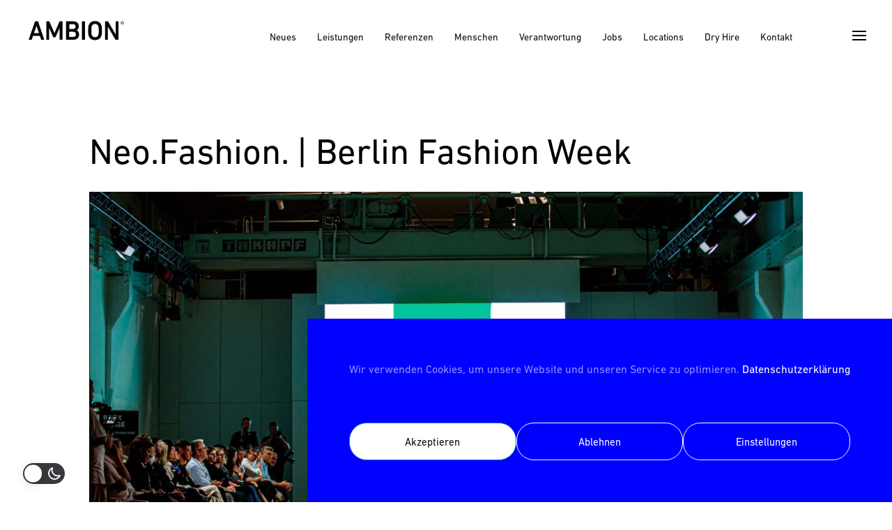

--- FILE ---
content_type: text/html; charset=UTF-8
request_url: https://www.ambion.de/neo-fashion-berlin-fashionweek/
body_size: 20538
content:
<!DOCTYPE html>
<html lang="de-DE">
<head>
	<meta charset="UTF-8" />
<meta http-equiv="X-UA-Compatible" content="IE=edge">
	<link rel="pingback" href="https://www.ambion.de/xmlrpc.php" />

	<script type="text/javascript">
		document.documentElement.className = 'js';
	</script>
	
	<style id="et-divi-userfonts">@font-face { font-family: "DIN Next LT W01 Regular"; font-display: swap;  src: url("https://www.ambion.de/wp-content/uploads/et-fonts/6b4d4830-9c7d-43d2-b5d3-c73f739561b9.woff2") format("woff2"), url("https://www.ambion.de/wp-content/uploads/et-fonts/ccf25ada-6d2a-4133-95dc-deb039e22999.woff") format("woff"); }@font-face { font-family: "DIN Next LT W01 Ultra Light"; font-display: swap;  src: url("https://www.ambion.de/wp-content/uploads/et-fonts/34ad7465-80b0-4f08-aa31-ce64b18e2568.woff2") format("woff2"), url("https://www.ambion.de/wp-content/uploads/et-fonts/5cf072dd-689a-462e-910e-4e86da355389.woff") format("woff"); }</style><meta name='robots' content='index, follow, max-image-preview:large, max-snippet:-1, max-video-preview:-1' />
<script type="text/javascript">
			let jqueryParams=[],jQuery=function(r){return jqueryParams=[...jqueryParams,r],jQuery},$=function(r){return jqueryParams=[...jqueryParams,r],$};window.jQuery=jQuery,window.$=jQuery;let customHeadScripts=!1;jQuery.fn=jQuery.prototype={},$.fn=jQuery.prototype={},jQuery.noConflict=function(r){if(window.jQuery)return jQuery=window.jQuery,$=window.jQuery,customHeadScripts=!0,jQuery.noConflict},jQuery.ready=function(r){jqueryParams=[...jqueryParams,r]},$.ready=function(r){jqueryParams=[...jqueryParams,r]},jQuery.load=function(r){jqueryParams=[...jqueryParams,r]},$.load=function(r){jqueryParams=[...jqueryParams,r]},jQuery.fn.ready=function(r){jqueryParams=[...jqueryParams,r]},$.fn.ready=function(r){jqueryParams=[...jqueryParams,r]};</script>
	<!-- This site is optimized with the Yoast SEO plugin v19.6.1 - https://yoast.com/wordpress/plugins/seo/ -->
	<title>Neo.Fashion. | Berlin Fashion Week - AMBION</title>
	<meta name="description" content="Neo.Fashion. fördert junge Modedesigner*innen und bietet ihnen eine Bühne. AMBION hat Neo.Fashion. wieder mit bester Eventtechnik supportet." />
	<link rel="canonical" href="https://www.ambion.de/neo-fashion-berlin-fashionweek/" />
	<meta name="twitter:label1" content="Verfasst von" />
	<meta name="twitter:data1" content="Christian Hecker" />
	<meta name="twitter:label2" content="Geschätzte Lesezeit" />
	<meta name="twitter:data2" content="1 Minute" />
	<script type="application/ld+json" class="yoast-schema-graph">{"@context":"https://schema.org","@graph":[{"@type":"WebPage","@id":"https://www.ambion.de/neo-fashion-berlin-fashionweek/","url":"https://www.ambion.de/neo-fashion-berlin-fashionweek/","name":"Neo.Fashion. | Berlin Fashion Week - AMBION","isPartOf":{"@id":"https://www.ambion.de/#website"},"primaryImageOfPage":{"@id":"https://www.ambion.de/neo-fashion-berlin-fashionweek/#primaryimage"},"image":{"@id":"https://www.ambion.de/neo-fashion-berlin-fashionweek/#primaryimage"},"thumbnailUrl":"https://www.ambion.de/wp-content/uploads/2022/09/AMBION-NEO-Fashion-06-1.jpg","datePublished":"2022-09-22T07:46:52+00:00","dateModified":"2022-09-22T15:50:59+00:00","author":{"@id":"https://www.ambion.de/#/schema/person/fb2b8e70914b2eca4abbe91fac0ce040"},"description":"Neo.Fashion. fördert junge Modedesigner*innen und bietet ihnen eine Bühne. AMBION hat Neo.Fashion. wieder mit bester Eventtechnik supportet.","breadcrumb":{"@id":"https://www.ambion.de/neo-fashion-berlin-fashionweek/#breadcrumb"},"inLanguage":"de-DE","potentialAction":[{"@type":"ReadAction","target":["https://www.ambion.de/neo-fashion-berlin-fashionweek/"]}]},{"@type":"ImageObject","inLanguage":"de-DE","@id":"https://www.ambion.de/neo-fashion-berlin-fashionweek/#primaryimage","url":"https://www.ambion.de/wp-content/uploads/2022/09/AMBION-NEO-Fashion-06-1.jpg","contentUrl":"https://www.ambion.de/wp-content/uploads/2022/09/AMBION-NEO-Fashion-06-1.jpg","width":2406,"height":1353,"caption":"Photo: Gerome Defrance"},{"@type":"BreadcrumbList","@id":"https://www.ambion.de/neo-fashion-berlin-fashionweek/#breadcrumb","itemListElement":[{"@type":"ListItem","position":1,"name":"Startseite","item":"https://www.ambion.de/"},{"@type":"ListItem","position":2,"name":"Neo.Fashion. | Berlin Fashion Week"}]},{"@type":"WebSite","@id":"https://www.ambion.de/#website","url":"https://www.ambion.de/","name":"AMBION","description":"Die Full-Service Production Company für Live-Erlebnisse und digitale Produktionen","potentialAction":[{"@type":"SearchAction","target":{"@type":"EntryPoint","urlTemplate":"https://www.ambion.de/?s={search_term_string}"},"query-input":"required name=search_term_string"}],"inLanguage":"de-DE"},{"@type":"Person","@id":"https://www.ambion.de/#/schema/person/fb2b8e70914b2eca4abbe91fac0ce040","name":"Christian Hecker","image":{"@type":"ImageObject","inLanguage":"de-DE","@id":"https://www.ambion.de/#/schema/person/image/","url":"https://secure.gravatar.com/avatar/bdfed1c3b69040efbdf36c7ec8c1b67a?s=96&d=mm&r=g","contentUrl":"https://secure.gravatar.com/avatar/bdfed1c3b69040efbdf36c7ec8c1b67a?s=96&d=mm&r=g","caption":"Christian Hecker"},"url":"https://www.ambion.de/author/heckerambion-de/"}]}</script>
	<!-- / Yoast SEO plugin. -->


<link rel='dns-prefetch' href='//cdnjs.cloudflare.com' />
<link rel='dns-prefetch' href='//fonts.googleapis.com' />
<link rel="alternate" type="application/rss+xml" title="AMBION &raquo; Feed" href="https://www.ambion.de/feed/" />
<link rel="alternate" type="application/rss+xml" title="AMBION &raquo; Kommentar-Feed" href="https://www.ambion.de/comments/feed/" />
<meta content="Ambion Theme v.1.0.0" name="generator"/><link rel='stylesheet' id='dashicons-css' href='https://www.ambion.de/wp-includes/css/dashicons.min.css?ver=6.3' type='text/css' media='all' />
<link rel='stylesheet' id='wp-jquery-ui-dialog-css' href='https://www.ambion.de/wp-includes/css/jquery-ui-dialog.min.css?ver=6.3' type='text/css' media='all' />
<style id='wp-block-library-theme-inline-css' type='text/css'>
.wp-block-audio figcaption{color:#555;font-size:13px;text-align:center}.is-dark-theme .wp-block-audio figcaption{color:hsla(0,0%,100%,.65)}.wp-block-audio{margin:0 0 1em}.wp-block-code{border:1px solid #ccc;border-radius:4px;font-family:Menlo,Consolas,monaco,monospace;padding:.8em 1em}.wp-block-embed figcaption{color:#555;font-size:13px;text-align:center}.is-dark-theme .wp-block-embed figcaption{color:hsla(0,0%,100%,.65)}.wp-block-embed{margin:0 0 1em}.blocks-gallery-caption{color:#555;font-size:13px;text-align:center}.is-dark-theme .blocks-gallery-caption{color:hsla(0,0%,100%,.65)}.wp-block-image figcaption{color:#555;font-size:13px;text-align:center}.is-dark-theme .wp-block-image figcaption{color:hsla(0,0%,100%,.65)}.wp-block-image{margin:0 0 1em}.wp-block-pullquote{border-bottom:4px solid;border-top:4px solid;color:currentColor;margin-bottom:1.75em}.wp-block-pullquote cite,.wp-block-pullquote footer,.wp-block-pullquote__citation{color:currentColor;font-size:.8125em;font-style:normal;text-transform:uppercase}.wp-block-quote{border-left:.25em solid;margin:0 0 1.75em;padding-left:1em}.wp-block-quote cite,.wp-block-quote footer{color:currentColor;font-size:.8125em;font-style:normal;position:relative}.wp-block-quote.has-text-align-right{border-left:none;border-right:.25em solid;padding-left:0;padding-right:1em}.wp-block-quote.has-text-align-center{border:none;padding-left:0}.wp-block-quote.is-large,.wp-block-quote.is-style-large,.wp-block-quote.is-style-plain{border:none}.wp-block-search .wp-block-search__label{font-weight:700}.wp-block-search__button{border:1px solid #ccc;padding:.375em .625em}:where(.wp-block-group.has-background){padding:1.25em 2.375em}.wp-block-separator.has-css-opacity{opacity:.4}.wp-block-separator{border:none;border-bottom:2px solid;margin-left:auto;margin-right:auto}.wp-block-separator.has-alpha-channel-opacity{opacity:1}.wp-block-separator:not(.is-style-wide):not(.is-style-dots){width:100px}.wp-block-separator.has-background:not(.is-style-dots){border-bottom:none;height:1px}.wp-block-separator.has-background:not(.is-style-wide):not(.is-style-dots){height:2px}.wp-block-table{margin:0 0 1em}.wp-block-table td,.wp-block-table th{word-break:normal}.wp-block-table figcaption{color:#555;font-size:13px;text-align:center}.is-dark-theme .wp-block-table figcaption{color:hsla(0,0%,100%,.65)}.wp-block-video figcaption{color:#555;font-size:13px;text-align:center}.is-dark-theme .wp-block-video figcaption{color:hsla(0,0%,100%,.65)}.wp-block-video{margin:0 0 1em}.wp-block-template-part.has-background{margin-bottom:0;margin-top:0;padding:1.25em 2.375em}
</style>
<style id='global-styles-inline-css' type='text/css'>
body{--wp--preset--color--black: #000000;--wp--preset--color--cyan-bluish-gray: #abb8c3;--wp--preset--color--white: #ffffff;--wp--preset--color--pale-pink: #f78da7;--wp--preset--color--vivid-red: #cf2e2e;--wp--preset--color--luminous-vivid-orange: #ff6900;--wp--preset--color--luminous-vivid-amber: #fcb900;--wp--preset--color--light-green-cyan: #7bdcb5;--wp--preset--color--vivid-green-cyan: #00d084;--wp--preset--color--pale-cyan-blue: #8ed1fc;--wp--preset--color--vivid-cyan-blue: #0693e3;--wp--preset--color--vivid-purple: #9b51e0;--wp--preset--gradient--vivid-cyan-blue-to-vivid-purple: linear-gradient(135deg,rgba(6,147,227,1) 0%,rgb(155,81,224) 100%);--wp--preset--gradient--light-green-cyan-to-vivid-green-cyan: linear-gradient(135deg,rgb(122,220,180) 0%,rgb(0,208,130) 100%);--wp--preset--gradient--luminous-vivid-amber-to-luminous-vivid-orange: linear-gradient(135deg,rgba(252,185,0,1) 0%,rgba(255,105,0,1) 100%);--wp--preset--gradient--luminous-vivid-orange-to-vivid-red: linear-gradient(135deg,rgba(255,105,0,1) 0%,rgb(207,46,46) 100%);--wp--preset--gradient--very-light-gray-to-cyan-bluish-gray: linear-gradient(135deg,rgb(238,238,238) 0%,rgb(169,184,195) 100%);--wp--preset--gradient--cool-to-warm-spectrum: linear-gradient(135deg,rgb(74,234,220) 0%,rgb(151,120,209) 20%,rgb(207,42,186) 40%,rgb(238,44,130) 60%,rgb(251,105,98) 80%,rgb(254,248,76) 100%);--wp--preset--gradient--blush-light-purple: linear-gradient(135deg,rgb(255,206,236) 0%,rgb(152,150,240) 100%);--wp--preset--gradient--blush-bordeaux: linear-gradient(135deg,rgb(254,205,165) 0%,rgb(254,45,45) 50%,rgb(107,0,62) 100%);--wp--preset--gradient--luminous-dusk: linear-gradient(135deg,rgb(255,203,112) 0%,rgb(199,81,192) 50%,rgb(65,88,208) 100%);--wp--preset--gradient--pale-ocean: linear-gradient(135deg,rgb(255,245,203) 0%,rgb(182,227,212) 50%,rgb(51,167,181) 100%);--wp--preset--gradient--electric-grass: linear-gradient(135deg,rgb(202,248,128) 0%,rgb(113,206,126) 100%);--wp--preset--gradient--midnight: linear-gradient(135deg,rgb(2,3,129) 0%,rgb(40,116,252) 100%);--wp--preset--font-size--small: 13px;--wp--preset--font-size--medium: 20px;--wp--preset--font-size--large: 36px;--wp--preset--font-size--x-large: 42px;--wp--preset--spacing--20: 0.44rem;--wp--preset--spacing--30: 0.67rem;--wp--preset--spacing--40: 1rem;--wp--preset--spacing--50: 1.5rem;--wp--preset--spacing--60: 2.25rem;--wp--preset--spacing--70: 3.38rem;--wp--preset--spacing--80: 5.06rem;--wp--preset--shadow--natural: 6px 6px 9px rgba(0, 0, 0, 0.2);--wp--preset--shadow--deep: 12px 12px 50px rgba(0, 0, 0, 0.4);--wp--preset--shadow--sharp: 6px 6px 0px rgba(0, 0, 0, 0.2);--wp--preset--shadow--outlined: 6px 6px 0px -3px rgba(255, 255, 255, 1), 6px 6px rgba(0, 0, 0, 1);--wp--preset--shadow--crisp: 6px 6px 0px rgba(0, 0, 0, 1);}body { margin: 0;--wp--style--global--content-size: 823px;--wp--style--global--wide-size: 1080px; }.wp-site-blocks > .alignleft { float: left; margin-right: 2em; }.wp-site-blocks > .alignright { float: right; margin-left: 2em; }.wp-site-blocks > .aligncenter { justify-content: center; margin-left: auto; margin-right: auto; }:where(.is-layout-flex){gap: 0.5em;}:where(.is-layout-grid){gap: 0.5em;}body .is-layout-flow > .alignleft{float: left;margin-inline-start: 0;margin-inline-end: 2em;}body .is-layout-flow > .alignright{float: right;margin-inline-start: 2em;margin-inline-end: 0;}body .is-layout-flow > .aligncenter{margin-left: auto !important;margin-right: auto !important;}body .is-layout-constrained > .alignleft{float: left;margin-inline-start: 0;margin-inline-end: 2em;}body .is-layout-constrained > .alignright{float: right;margin-inline-start: 2em;margin-inline-end: 0;}body .is-layout-constrained > .aligncenter{margin-left: auto !important;margin-right: auto !important;}body .is-layout-constrained > :where(:not(.alignleft):not(.alignright):not(.alignfull)){max-width: var(--wp--style--global--content-size);margin-left: auto !important;margin-right: auto !important;}body .is-layout-constrained > .alignwide{max-width: var(--wp--style--global--wide-size);}body .is-layout-flex{display: flex;}body .is-layout-flex{flex-wrap: wrap;align-items: center;}body .is-layout-flex > *{margin: 0;}body .is-layout-grid{display: grid;}body .is-layout-grid > *{margin: 0;}body{padding-top: 0px;padding-right: 0px;padding-bottom: 0px;padding-left: 0px;}a:where(:not(.wp-element-button)){text-decoration: underline;}.wp-element-button, .wp-block-button__link{background-color: #32373c;border-width: 0;color: #fff;font-family: inherit;font-size: inherit;line-height: inherit;padding: calc(0.667em + 2px) calc(1.333em + 2px);text-decoration: none;}.has-black-color{color: var(--wp--preset--color--black) !important;}.has-cyan-bluish-gray-color{color: var(--wp--preset--color--cyan-bluish-gray) !important;}.has-white-color{color: var(--wp--preset--color--white) !important;}.has-pale-pink-color{color: var(--wp--preset--color--pale-pink) !important;}.has-vivid-red-color{color: var(--wp--preset--color--vivid-red) !important;}.has-luminous-vivid-orange-color{color: var(--wp--preset--color--luminous-vivid-orange) !important;}.has-luminous-vivid-amber-color{color: var(--wp--preset--color--luminous-vivid-amber) !important;}.has-light-green-cyan-color{color: var(--wp--preset--color--light-green-cyan) !important;}.has-vivid-green-cyan-color{color: var(--wp--preset--color--vivid-green-cyan) !important;}.has-pale-cyan-blue-color{color: var(--wp--preset--color--pale-cyan-blue) !important;}.has-vivid-cyan-blue-color{color: var(--wp--preset--color--vivid-cyan-blue) !important;}.has-vivid-purple-color{color: var(--wp--preset--color--vivid-purple) !important;}.has-black-background-color{background-color: var(--wp--preset--color--black) !important;}.has-cyan-bluish-gray-background-color{background-color: var(--wp--preset--color--cyan-bluish-gray) !important;}.has-white-background-color{background-color: var(--wp--preset--color--white) !important;}.has-pale-pink-background-color{background-color: var(--wp--preset--color--pale-pink) !important;}.has-vivid-red-background-color{background-color: var(--wp--preset--color--vivid-red) !important;}.has-luminous-vivid-orange-background-color{background-color: var(--wp--preset--color--luminous-vivid-orange) !important;}.has-luminous-vivid-amber-background-color{background-color: var(--wp--preset--color--luminous-vivid-amber) !important;}.has-light-green-cyan-background-color{background-color: var(--wp--preset--color--light-green-cyan) !important;}.has-vivid-green-cyan-background-color{background-color: var(--wp--preset--color--vivid-green-cyan) !important;}.has-pale-cyan-blue-background-color{background-color: var(--wp--preset--color--pale-cyan-blue) !important;}.has-vivid-cyan-blue-background-color{background-color: var(--wp--preset--color--vivid-cyan-blue) !important;}.has-vivid-purple-background-color{background-color: var(--wp--preset--color--vivid-purple) !important;}.has-black-border-color{border-color: var(--wp--preset--color--black) !important;}.has-cyan-bluish-gray-border-color{border-color: var(--wp--preset--color--cyan-bluish-gray) !important;}.has-white-border-color{border-color: var(--wp--preset--color--white) !important;}.has-pale-pink-border-color{border-color: var(--wp--preset--color--pale-pink) !important;}.has-vivid-red-border-color{border-color: var(--wp--preset--color--vivid-red) !important;}.has-luminous-vivid-orange-border-color{border-color: var(--wp--preset--color--luminous-vivid-orange) !important;}.has-luminous-vivid-amber-border-color{border-color: var(--wp--preset--color--luminous-vivid-amber) !important;}.has-light-green-cyan-border-color{border-color: var(--wp--preset--color--light-green-cyan) !important;}.has-vivid-green-cyan-border-color{border-color: var(--wp--preset--color--vivid-green-cyan) !important;}.has-pale-cyan-blue-border-color{border-color: var(--wp--preset--color--pale-cyan-blue) !important;}.has-vivid-cyan-blue-border-color{border-color: var(--wp--preset--color--vivid-cyan-blue) !important;}.has-vivid-purple-border-color{border-color: var(--wp--preset--color--vivid-purple) !important;}.has-vivid-cyan-blue-to-vivid-purple-gradient-background{background: var(--wp--preset--gradient--vivid-cyan-blue-to-vivid-purple) !important;}.has-light-green-cyan-to-vivid-green-cyan-gradient-background{background: var(--wp--preset--gradient--light-green-cyan-to-vivid-green-cyan) !important;}.has-luminous-vivid-amber-to-luminous-vivid-orange-gradient-background{background: var(--wp--preset--gradient--luminous-vivid-amber-to-luminous-vivid-orange) !important;}.has-luminous-vivid-orange-to-vivid-red-gradient-background{background: var(--wp--preset--gradient--luminous-vivid-orange-to-vivid-red) !important;}.has-very-light-gray-to-cyan-bluish-gray-gradient-background{background: var(--wp--preset--gradient--very-light-gray-to-cyan-bluish-gray) !important;}.has-cool-to-warm-spectrum-gradient-background{background: var(--wp--preset--gradient--cool-to-warm-spectrum) !important;}.has-blush-light-purple-gradient-background{background: var(--wp--preset--gradient--blush-light-purple) !important;}.has-blush-bordeaux-gradient-background{background: var(--wp--preset--gradient--blush-bordeaux) !important;}.has-luminous-dusk-gradient-background{background: var(--wp--preset--gradient--luminous-dusk) !important;}.has-pale-ocean-gradient-background{background: var(--wp--preset--gradient--pale-ocean) !important;}.has-electric-grass-gradient-background{background: var(--wp--preset--gradient--electric-grass) !important;}.has-midnight-gradient-background{background: var(--wp--preset--gradient--midnight) !important;}.has-small-font-size{font-size: var(--wp--preset--font-size--small) !important;}.has-medium-font-size{font-size: var(--wp--preset--font-size--medium) !important;}.has-large-font-size{font-size: var(--wp--preset--font-size--large) !important;}.has-x-large-font-size{font-size: var(--wp--preset--font-size--x-large) !important;}
.wp-block-navigation a:where(:not(.wp-element-button)){color: inherit;}
:where(.wp-block-post-template.is-layout-flex){gap: 1.25em;}:where(.wp-block-post-template.is-layout-grid){gap: 1.25em;}
:where(.wp-block-columns.is-layout-flex){gap: 2em;}:where(.wp-block-columns.is-layout-grid){gap: 2em;}
.wp-block-pullquote{font-size: 1.5em;line-height: 1.6;}
</style>
<link rel='stylesheet' id='dvmd-ib-public-module-style-css' href='https://www.ambion.de/wp-content/cache/autoptimize/css/autoptimize_single_b2e6b8dbb35db25645cf314f26e45cf6.css?ver=1.2.3' type='text/css' media='all' />
<link rel='stylesheet' id='dvmd-ib-public-magnific-popup-style-css' href='https://www.ambion.de/wp-content/plugins/divi-modules-image-box/extensions/styles/public-magnific-popup-style-min.css?ver=1.2.3' type='text/css' media='all' />
<link rel='stylesheet' id='dica-lightbox-styles-css' href='https://www.ambion.de/wp-content/cache/autoptimize/css/autoptimize_single_2d24d81bf78b6d5a19f55c6665eccf5c.css?ver=6.3' type='text/css' media='all' />
<link rel='stylesheet' id='swipe-style-css' href='https://www.ambion.de/wp-content/plugins/divi_caru_neu2022/styles/swiper.min.css?ver=6.3' type='text/css' media='all' />
<link rel='stylesheet' id='eeb-css-frontend-css' href='https://www.ambion.de/wp-content/cache/autoptimize/css/autoptimize_single_54d4eedc552c499c4a8d6b89c23d3df1.css?ver=251104-170424' type='text/css' media='all' />
<link rel='stylesheet' id='wp-dark-mode-frontend-css' href='https://www.ambion.de/wp-content/cache/autoptimize/css/autoptimize_single_db8d5af1c1d958918b69deec12996165.css?ver=2.3.1' type='text/css' media='all' />
<style id='wp-dark-mode-frontend-inline-css' type='text/css'>
body{--wp-dark-mode-scale: 1}
</style>
<link rel='stylesheet' id='wpml-menu-item-0-css' href='https://www.ambion.de/wp-content/plugins/sitepress-multilingual-cms/templates/language-switchers/menu-item/style.min.css?ver=1' type='text/css' media='all' />
<link rel='stylesheet' id='cmplz-general-css' href='https://www.ambion.de/wp-content/plugins/complianz-gdpr/assets/css/cookieblocker.min.css?ver=1762341761' type='text/css' media='all' />
<link rel='stylesheet' id='cms-navigation-style-base-css' href='https://www.ambion.de/wp-content/cache/autoptimize/css/autoptimize_single_7e1007fa3b22a2dd6d76e09093990e56.css?ver=1.5.6' type='text/css' media='screen' />
<link rel='stylesheet' id='cms-navigation-style-css' href='https://www.ambion.de/wp-content/cache/autoptimize/css/autoptimize_single_bead30b2dc0d930e1790c7346a37e1d6.css?ver=1.5.6' type='text/css' media='screen' />
<link rel='stylesheet' id='pscrollbar-css' href='https://www.ambion.de/wp-content/plugins/quadmenu/assets/frontend/pscrollbar/perfect-scrollbar.min.css?ver=2.3.1' type='text/css' media='all' />
<link rel='stylesheet' id='owlcarousel-css' href='https://www.ambion.de/wp-content/plugins/quadmenu/assets/frontend/owlcarousel/owl.carousel.min.css?ver=2.3.1' type='text/css' media='all' />
<link rel='stylesheet' id='quadmenu-normalize-css' href='https://www.ambion.de/wp-content/plugins/quadmenu/assets/frontend/css/quadmenu-normalize.min.css?ver=2.3.1' type='text/css' media='all' />
<link rel='stylesheet' id='quadmenu-widgets-css' href='https://www.ambion.de/wp-content/uploads/ambion-Child/quadmenu-widgets.css?ver=1692859804' type='text/css' media='all' />
<link rel='stylesheet' id='quadmenu-css' href='https://www.ambion.de/wp-content/plugins/quadmenu/assets/frontend/css/quadmenu.min.css?ver=2.3.1' type='text/css' media='all' />
<link rel='stylesheet' id='quadmenu-locations-css' href='https://www.ambion.de/wp-content/uploads/ambion-Child/quadmenu-locations.css?ver=1692859804' type='text/css' media='all' />
<link rel='stylesheet' id='fontawesome-css' href='https://www.ambion.de/wp-content/plugins/quadmenu/assets/frontend/icons/fontawesome/css/font-awesome.min.css?ver=6.3' type='text/css' media='all' />
<link rel='stylesheet' id='divi-modules-image-box-styles-css' href='https://www.ambion.de/wp-content/plugins/divi-modules-image-box/extensions/divi-4/styles/style.min.css?ver=1.2.3' type='text/css' media='all' />
<link rel='stylesheet' id='divi-carousel-styles-css' href='https://www.ambion.de/wp-content/plugins/divi_caru_neu2022/styles/style.min.css?ver=2.0.19' type='text/css' media='all' />
<link rel='stylesheet' id='supreme-modules-for-divi-styles-css' href='https://www.ambion.de/wp-content/plugins/supreme-modules-for-divi/styles/style.min.css?ver=2.4.1' type='text/css' media='all' />
<link rel='stylesheet' id='redux-google-fonts-quadmenu_ambion-Child-css' href='https://fonts.googleapis.com/css?family=Dosis%3A400normal%2C600normal&#038;ver=1662551771' type='text/css' media='all' />
<link rel='stylesheet' id='divi-style-parent-css' href='https://www.ambion.de/wp-content/themes/Divi/style-static.min.css?ver=4.18.0' type='text/css' media='all' />
<link rel='stylesheet' id='flexmasonry-style-css' href='https://www.ambion.de/wp-content/cache/autoptimize/css/autoptimize_single_65ac02b42b29b0db4e2827dbdc54063b.css?ver=6.3' type='text/css' media='all' />
<link rel='stylesheet' id='divi-style-css' href='https://www.ambion.de/wp-content/cache/autoptimize/css/autoptimize_single_1ef1031af0792308b7f1bb5ca083d4fc.css?ver=4.18.0' type='text/css' media='all' />
<script type='text/javascript' id='wpml-cookie-js-extra'>
/* <![CDATA[ */
var wpml_cookies = {"wp-wpml_current_language":{"value":"de","expires":1,"path":"\/"}};
var wpml_cookies = {"wp-wpml_current_language":{"value":"de","expires":1,"path":"\/"}};
/* ]]> */
</script>

<link rel="https://api.w.org/" href="https://www.ambion.de/wp-json/" /><link rel="alternate" type="application/json" href="https://www.ambion.de/wp-json/wp/v2/posts/32429" /><link rel="EditURI" type="application/rsd+xml" title="RSD" href="https://www.ambion.de/xmlrpc.php?rsd" />
<meta name="generator" content="WordPress 6.3" />
<link rel='shortlink' href='https://www.ambion.de/?p=32429' />
<link rel="alternate" type="application/json+oembed" href="https://www.ambion.de/wp-json/oembed/1.0/embed?url=https%3A%2F%2Fwww.ambion.de%2Fneo-fashion-berlin-fashionweek%2F" />
<link rel="alternate" type="text/xml+oembed" href="https://www.ambion.de/wp-json/oembed/1.0/embed?url=https%3A%2F%2Fwww.ambion.de%2Fneo-fashion-berlin-fashionweek%2F&#038;format=xml" />
<meta name="generator" content="WPML ver:4.8.4 stt:1,3;" />
<meta name="cdp-version" content="1.5.0" />                <style>
                    html.wp-dark-mode-active {
                        --wp-dark-mode-bg: #0c0c0c;
                        --wp-dark-mode-text: #ffffff;
                        --wp-dark-mode-link: #ffffff;
                        --wp-dark-mode-border: #1e1e1e;
                        --wp-dark-mode-btn: #141414;
                    }
                </style>
			<style>html.wp-dark-mode-active :not(.wp-dark-mode-ignore):not(img):not(a):not(a) {
  color: var(--wp-dark-mode-text) !important;
  border-color: var(--wp-dark-mode-border) !important;
  background-color: var(--wp-dark-mode-bg) !important; }

html.wp-dark-mode-active a:not(.wp-dark-mode-ignore), html.wp-dark-mode-active a *:not(.wp-dark-mode-ignore), html.wp-dark-mode-active a:active:not(.wp-dark-mode-ignore), html.wp-dark-mode-active a:active *:not(.wp-dark-mode-ignore), html.wp-dark-mode-active a:visited:not(.wp-dark-mode-ignore), html.wp-dark-mode-active a:visited *:not(.wp-dark-mode-ignore) {
  color: var(--wp-dark-mode-link) !important; }
  html.wp-dark-mode-active iframe:not(.wp-dark-mode-ignore), html.wp-dark-mode-active iframe *:not(.wp-dark-mode-ignore), html.wp-dark-mode-active input:not(.wp-dark-mode-ignore), html.wp-dark-mode-active select:not(.wp-dark-mode-ignore), html.wp-dark-mode-active textarea:not(.wp-dark-mode-ignore), html.wp-dark-mode-active button:not(.wp-dark-mode-ignore) {
    background: var(--wp-dark-mode-btn) !important; }
</style>                <script>
					(function() { window.wpDarkMode = {"config":{"brightness":100,"contrast":90,"sepia":10},"enable_preset":false,"customize_colors":true,"colors":{"bg":"#0c0c0c","text":"#ffffff","link":"#ffffff"},"enable_frontend":true,"enable_backend":false,"enable_os_mode":false,"excludes":".AMBION-master-header, .AMBION-menschen-text, .gm-style-iw, #circle, #pointer, .et_overlay, .et_pb_section_parallax .et_pb_column, #et-top-navigation, .logo_container, #quadmenu, label[for=\"awsm-application-file\"], #awsm-application-submit-btn, .swiper-buttton-container, .et_pb_module_header, .custom_label, .custom_label_overlay, .awsm-filter-wrap, #cc-window, #cmplz-cookiebanner-container, .et_pb_scroll_top, .newsletter, #awsm-applicant-name-error, #AMBION-ribbons-container, #AMBION-ribbons-container canvas, .AMBION-ribbons-header, .dsm_lottie, .dsm_lottie .et_pb_module_inner, .et-pb-contact-message p, .et-pb-contact-message ul, .et-pb-contact-message ul li, .gm-style, .et_pb_map, .et_pb_map_container, .AMBION-custom-image-background, .et_overlay.et_pb_inline_icon, .swiper-buttton-container, .AMBION-lust-auf-live-formular, .et_pb_contact, .et_pb_contact, .et-pb-controllers,rs-fullwidth-wrap,.mejs-container, .AMBION-master-header, .AMBION-menschen-text, .gm-style-iw, #circle, #pointer, .et_overlay, .et_pb_section_parallax .et_pb_column, #et-top-navigation, .logo_container, #quadmenu, label[for=\"awsm-application-file\"], #awsm-application-submit-btn, .swiper-buttton-container, .et_pb_module_header, .custom_label, .custom_label_overlay, .awsm-filter-wrap, #cc-window, #cmplz-cookiebanner-container, .et_pb_scroll_top, .newsletter, #awsm-applicant-name-error, #AMBION-ribbons-container, #AMBION-ribbons-container canvas, .AMBION-ribbons-header, .dsm_lottie, .dsm_lottie .et_pb_module_inner, .et-pb-contact-message p, .et-pb-contact-message ul, .et-pb-contact-message ul li, .gm-style, .et_pb_map, .et_pb_map_container, .AMBION-custom-image-background, .et_overlay.et_pb_inline_icon, .swiper-buttton-container, .AMBION-lust-auf-live-formular, .et_pb_contact, .et_pb_contact, .et-pb-controllers","includes":".et_pb_with_background","is_excluded":false,"remember_darkmode":false,"default_mode":false,"keyboard_shortcut":true,"url_parameter":false,"images":{"light_images":[""],"dark_images":[""],"low_brightness":"off","grayscale":"off"},"videos":"","is_pro_active":false,"is_ultimate_active":true,"pro_version":"2.1.5","is_elementor_editor":false,"is_block_editor":false,"frontend_mode":true,"pluginUrl":"https:\/\/www.ambion.de\/wp-content\/plugins\/wp-dark-mode\/"} ; window.checkOsDarkMode = () => { if (!window.wpDarkMode.enable_os_mode || localStorage.getItem('wp_dark_mode_active')) return false; const darkMediaQuery = window.matchMedia('(prefers-color-scheme: dark)'); if (darkMediaQuery.matches) return true; try { darkMediaQuery.addEventListener('change', function(e) { return e.matches == true; }); } catch (e1) { try { darkMediaQuery.addListener(function(e) { return e.matches == true; }); } catch (e2) { console.error(e2); return false; } } return false; }; const is_saved = localStorage.getItem('wp_dark_mode_active'); const isCustomColor = parseInt("1"); const shouldDarkMode = is_saved == '1' || (!is_saved && window.checkOsDarkMode()); if (!shouldDarkMode) return; document.querySelector('html').classList.add('wp-dark-mode-active'); const isPerformanceMode = Boolean(  ); if (!isCustomColor && !isPerformanceMode) { var css = `body, div, section, header, article, main, aside{background-color: #2B2D2D !important;}`; var head = document.head || document.getElementsByTagName('head')[0], style = document.createElement('style'); style.setAttribute('id', 'pre_css'); head.appendChild(style); style.type = 'text/css'; if (style.styleSheet) { style.styleSheet.cssText = css; } else { style.appendChild(document.createTextNode(css)); } } })();
				</script>
							<style>.cmplz-hidden {
					display: none !important;
				}</style><style id="wp-dark-mode-custom-css">
</style><style></style><meta name="viewport" content="width=device-width, user-scalable=yes, initial-scale=1.0, minimum-scale=0.1, maximum-scale=10.0">
    <meta name="viewport" content="width=device-width, initial-scale=1.0">

        <style>
    #quadmenu.quadmenu-is-horizontal .quadmenu-navbar-nav>li.quadmenu-item-type-tabs>.quadmenu-dropdown-menu>ul>li>ul.quadmenu-tabs>li.quadmenu-item-type-tab {
                        background-color: rgb(245, 245, 245);
                    }

                    #sidr {
                        display: none!important;
                    }              
                    #quadmenu.quadmenu-oceanwp:not(.quadmenu-is-horizontal) .navbar-offcanvas {
                        background-color: #333;
                    }
                    #quadmenu.quadmenu-oceanwp {
                        position: absolute;
                        background-color: transparent;
                        z-index: 9999;
                        left: 0;
                        right: 0;
                        width: 100%;
                    }
                    #quadmenu.quadmenu-oceanwp .quadmenu-navbar-nav > li.quadmenu-item:last-child .quadmenu-item-content, 
                    #quadmenu.quadmenu-oceanwp .quadmenu-navbar-nav > li.quadmenu-item:last-child .quadmenu-toggle-container {
                        padding-right: 15px;
                    }
                    #quadmenu.quadmenu-oceanwp .quadmenu-navbar-brand {
                        padding-left: 0;
                        padding-right: 0;
                    }
                    #quadmenu.quadmenu-oceanwp.quadmenu-is-horizontal .quadmenu-navbar-nav li > .quadmenu-dropdown-menu,
                    #quadmenu.quadmenu-oceanwp.quadmenu-is-horizontal .quadmenu-navbar-nav li > .quadmenu-dropdown-menu {
                        border-top: 4px solid #52a7fe;
                    }   
    </style>
    <style type="text/css" id="custom-background-css">
body.custom-background { background-color: #ffffff; }
</style>
	<meta property="og:title" content="AMBION GmbH – Full-Service Production Company für Live-Erlebnisse und digitale Produktionen.">



<meta property="og:description" content="AMBION denkt, plant und produziert technische Umgebungen. Real und digital. Mit eigenem Equipment, eigenen Lösungen und ausgezeichneten Mitarbeitenden. Und dies für den gesamten Live-Sektor – ob für Marken- oder Produkterlebnisse, Konferenzen, Sport, Messen oder Meetings, Shows, Konzerte oder andere künstlerische und kulturelle Highlights.">



<meta property="og:url" content="https://www.ambion.de/">
<meta property="og:image" content="https://www.ambion.de/wp-content/uploads/2022/09/AMBION_ogimage.jpg">



<meta property="og:image:secure_url" content="https://www.ambion.de/wp-content/uploads/2022/09/AMBION_ogimage.jpg">



<meta property="og:image:width" content="1200">
<meta property="og:image:height" content="630">
<meta name="viewport" content="width=device-width, initial-scale=1.0, maximum-scale=5.0, user-scalable=1">
<link rel="icon" href="https://www.ambion.de/wp-content/uploads/2021/11/cropped-android-chrome-192x192-1-32x32.png" sizes="32x32" />
<link rel="icon" href="https://www.ambion.de/wp-content/uploads/2021/11/cropped-android-chrome-192x192-1-192x192.png" sizes="192x192" />
<link rel="apple-touch-icon" href="https://www.ambion.de/wp-content/uploads/2021/11/cropped-android-chrome-192x192-1-180x180.png" />
<meta name="msapplication-TileImage" content="https://www.ambion.de/wp-content/uploads/2021/11/cropped-android-chrome-192x192-1-270x270.png" />
<style id="et-critical-inline-css">body,.et_pb_column_1_2 .et_quote_content blockquote cite,.et_pb_column_1_2 .et_link_content a.et_link_main_url,.et_pb_column_1_3 .et_quote_content blockquote cite,.et_pb_column_3_8 .et_quote_content blockquote cite,.et_pb_column_1_4 .et_quote_content blockquote cite,.et_pb_blog_grid .et_quote_content blockquote cite,.et_pb_column_1_3 .et_link_content a.et_link_main_url,.et_pb_column_3_8 .et_link_content a.et_link_main_url,.et_pb_column_1_4 .et_link_content a.et_link_main_url,.et_pb_blog_grid .et_link_content a.et_link_main_url,body .et_pb_bg_layout_light .et_pb_post p,body .et_pb_bg_layout_dark .et_pb_post p{font-size:22px}.et_pb_slide_content,.et_pb_best_value{font-size:25px}body{color:#000000}h1,h2,h3,h4,h5,h6{color:#000000}body{line-height:1.3em}#et_search_icon:hover,.mobile_menu_bar:before,.mobile_menu_bar:after,.et_toggle_slide_menu:after,.et-social-icon a:hover,.et_pb_sum,.et_pb_pricing li a,.et_pb_pricing_table_button,.et_overlay:before,.entry-summary p.price ins,.et_pb_member_social_links a:hover,.et_pb_widget li a:hover,.et_pb_filterable_portfolio .et_pb_portfolio_filters li a.active,.et_pb_filterable_portfolio .et_pb_portofolio_pagination ul li a.active,.et_pb_gallery .et_pb_gallery_pagination ul li a.active,.wp-pagenavi span.current,.wp-pagenavi a:hover,.nav-single a,.tagged_as a,.posted_in a{color:#000000}.et_pb_contact_submit,.et_password_protected_form .et_submit_button,.et_pb_bg_layout_light .et_pb_newsletter_button,.comment-reply-link,.form-submit .et_pb_button,.et_pb_bg_layout_light .et_pb_promo_button,.et_pb_bg_layout_light .et_pb_more_button,.et_pb_contact p input[type="checkbox"]:checked+label i:before,.et_pb_bg_layout_light.et_pb_module.et_pb_button{color:#000000}.footer-widget h4{color:#000000}.et-search-form,.nav li ul,.et_mobile_menu,.footer-widget li:before,.et_pb_pricing li:before,blockquote{border-color:#000000}.et_pb_counter_amount,.et_pb_featured_table .et_pb_pricing_heading,.et_quote_content,.et_link_content,.et_audio_content,.et_pb_post_slider.et_pb_bg_layout_dark,.et_slide_in_menu_container,.et_pb_contact p input[type="radio"]:checked+label i:before{background-color:#000000}.container,.et_pb_row,.et_pb_slider .et_pb_container,.et_pb_fullwidth_section .et_pb_title_container,.et_pb_fullwidth_section .et_pb_title_featured_container,.et_pb_fullwidth_header:not(.et_pb_fullscreen) .et_pb_fullwidth_header_container{max-width:1200px}.et_boxed_layout #page-container,.et_boxed_layout.et_non_fixed_nav.et_transparent_nav #page-container #top-header,.et_boxed_layout.et_non_fixed_nav.et_transparent_nav #page-container #main-header,.et_fixed_nav.et_boxed_layout #page-container #top-header,.et_fixed_nav.et_boxed_layout #page-container #main-header,.et_boxed_layout #page-container .container,.et_boxed_layout #page-container .et_pb_row{max-width:1360px}a{color:#000000}#top-header,#et-secondary-nav li ul{background-color:#000000}#top-header,#top-header a{color:#000000}.et_header_style_centered .mobile_nav .select_page,.et_header_style_split .mobile_nav .select_page,.et_nav_text_color_light #top-menu>li>a,.et_nav_text_color_dark #top-menu>li>a,#top-menu a,.et_mobile_menu li a,.et_nav_text_color_light .et_mobile_menu li a,.et_nav_text_color_dark .et_mobile_menu li a,#et_search_icon:before,.et_search_form_container input,span.et_close_search_field:after,#et-top-navigation .et-cart-info{color:#000000}.et_search_form_container input::-moz-placeholder{color:#000000}.et_search_form_container input::-webkit-input-placeholder{color:#000000}.et_search_form_container input:-ms-input-placeholder{color:#000000}#top-menu li a{font-size:12px}body.et_vertical_nav .container.et_search_form_container .et-search-form input{font-size:12px!important}#top-menu li.current-menu-ancestor>a,#top-menu li.current-menu-item>a,#top-menu li.current_page_item>a{color:rgba(10,0,0,0.52)}#main-footer{background-color:#000000}#main-footer .footer-widget h4,#main-footer .widget_block h1,#main-footer .widget_block h2,#main-footer .widget_block h3,#main-footer .widget_block h4,#main-footer .widget_block h5,#main-footer .widget_block h6{color:#000000}.footer-widget li:before{border-color:#000000}#footer-widgets .footer-widget li:before{top:15.7px}.bottom-nav,.bottom-nav a,.bottom-nav li.current-menu-item a{color:#ffffff}#et-footer-nav .bottom-nav li.current-menu-item a{color:rgba(255,255,255,0.5)}#footer-info,#footer-info a{color:#ffffff}#footer-info{font-size:12px}#footer-bottom .et-social-icon a{font-size:13px}#footer-bottom .et-social-icon a{color:#ffffff}body .et_pb_button{font-size:14px;border-width:1px!important;border-radius:0px}body.et_pb_button_helper_class .et_pb_button,body.et_pb_button_helper_class .et_pb_module.et_pb_button{color:#ffffff}body .et_pb_button:after{font-size:22.4px}body .et_pb_bg_layout_light.et_pb_button:hover,body .et_pb_bg_layout_light .et_pb_button:hover,body .et_pb_button:hover{color:#000000!important;border-radius:26px}h1,h2,h3,h4,h5,h6,.et_quote_content blockquote p,.et_pb_slide_description .et_pb_slide_title{line-height:1.1em}.et_header_style_fullscreen .et_slide_in_menu_container .et_mobile_menu li a{font-size:50px}.et_slide_in_menu_container #mobile_menu_slide li.current-menu-item a,.et_slide_in_menu_container #mobile_menu_slide li a{padding:25px 0}.et_header_style_fullscreen .et_slide_in_menu_container,.et_header_style_fullscreen .et_slide_in_menu_container input.et-search-field,.et_header_style_fullscreen .et_slide_in_menu_container a,.et_header_style_fullscreen .et_slide_in_menu_container #et-info span,.et_header_style_fullscreen .et_slide_menu_top ul.et-social-icons a,.et_header_style_fullscreen .et_slide_menu_top span{font-size:12px}.et_header_style_fullscreen .et_slide_in_menu_container .et-search-field::-moz-placeholder{font-size:12px}.et_header_style_fullscreen .et_slide_in_menu_container .et-search-field::-webkit-input-placeholder{font-size:12px}.et_header_style_fullscreen .et_slide_in_menu_container .et-search-field:-ms-input-placeholder{font-size:12px}@media only screen and (min-width:981px){.et_header_style_left #et-top-navigation,.et_header_style_split #et-top-navigation{padding:40px 0 0 0}.et_header_style_left #et-top-navigation nav>ul>li>a,.et_header_style_split #et-top-navigation nav>ul>li>a{padding-bottom:40px}.et_header_style_split .centered-inline-logo-wrap{width:80px;margin:-80px 0}.et_header_style_split .centered-inline-logo-wrap #logo{max-height:80px}.et_pb_svg_logo.et_header_style_split .centered-inline-logo-wrap #logo{height:80px}.et_header_style_centered #top-menu>li>a{padding-bottom:14px}.et_header_style_slide #et-top-navigation,.et_header_style_fullscreen #et-top-navigation{padding:31px 0 31px 0!important}.et_header_style_centered #main-header .logo_container{height:80px}#logo{max-height:35%}.et_pb_svg_logo #logo{height:35%}.et_header_style_centered.et_hide_primary_logo #main-header:not(.et-fixed-header) .logo_container,.et_header_style_centered.et_hide_fixed_logo #main-header.et-fixed-header .logo_container{height:14.4px}.et_header_style_left .et-fixed-header #et-top-navigation,.et_header_style_split .et-fixed-header #et-top-navigation{padding:40px 0 0 0}.et_header_style_left .et-fixed-header #et-top-navigation nav>ul>li>a,.et_header_style_split .et-fixed-header #et-top-navigation nav>ul>li>a{padding-bottom:40px}.et_header_style_centered header#main-header.et-fixed-header .logo_container{height:80px}.et_header_style_split #main-header.et-fixed-header .centered-inline-logo-wrap{width:80px;margin:-80px 0}.et_header_style_split .et-fixed-header .centered-inline-logo-wrap #logo{max-height:80px}.et_pb_svg_logo.et_header_style_split .et-fixed-header .centered-inline-logo-wrap #logo{height:80px}.et_header_style_slide .et-fixed-header #et-top-navigation,.et_header_style_fullscreen .et-fixed-header #et-top-navigation{padding:31px 0 31px 0!important}.et-fixed-header#top-header,.et-fixed-header#top-header #et-secondary-nav li ul{background-color:#000000}.et-fixed-header #top-menu a,.et-fixed-header #et_search_icon:before,.et-fixed-header #et_top_search .et-search-form input,.et-fixed-header .et_search_form_container input,.et-fixed-header .et_close_search_field:after,.et-fixed-header #et-top-navigation .et-cart-info{color:#000000!important}.et-fixed-header .et_search_form_container input::-moz-placeholder{color:#000000!important}.et-fixed-header .et_search_form_container input::-webkit-input-placeholder{color:#000000!important}.et-fixed-header .et_search_form_container input:-ms-input-placeholder{color:#000000!important}.et-fixed-header #top-menu li.current-menu-ancestor>a,.et-fixed-header #top-menu li.current-menu-item>a,.et-fixed-header #top-menu li.current_page_item>a{color:rgba(10,0,0,0.52)!important}body.home-posts #left-area .et_pb_post h2,body.archive #left-area .et_pb_post h2,body.search #left-area .et_pb_post h2{font-size:45.066666666667px}body.single .et_post_meta_wrapper h1{font-size:52px}}@media only screen and (min-width:1500px){.et_pb_row{padding:30px 0}.et_pb_section{padding:60px 0}.single.et_pb_pagebuilder_layout.et_full_width_page .et_post_meta_wrapper{padding-top:90px}.et_pb_fullwidth_section{padding:0}}h1,h1.et_pb_contact_main_title,.et_pb_title_container h1{font-size:54px}h2,.product .related h2,.et_pb_column_1_2 .et_quote_content blockquote p{font-size:46px}h3{font-size:39px}h4,.et_pb_circle_counter h3,.et_pb_number_counter h3,.et_pb_column_1_3 .et_pb_post h2,.et_pb_column_1_4 .et_pb_post h2,.et_pb_blog_grid h2,.et_pb_column_1_3 .et_quote_content blockquote p,.et_pb_column_3_8 .et_quote_content blockquote p,.et_pb_column_1_4 .et_quote_content blockquote p,.et_pb_blog_grid .et_quote_content blockquote p,.et_pb_column_1_3 .et_link_content h2,.et_pb_column_3_8 .et_link_content h2,.et_pb_column_1_4 .et_link_content h2,.et_pb_blog_grid .et_link_content h2,.et_pb_column_1_3 .et_audio_content h2,.et_pb_column_3_8 .et_audio_content h2,.et_pb_column_1_4 .et_audio_content h2,.et_pb_blog_grid .et_audio_content h2,.et_pb_column_3_8 .et_pb_audio_module_content h2,.et_pb_column_1_3 .et_pb_audio_module_content h2,.et_pb_gallery_grid .et_pb_gallery_item h3,.et_pb_portfolio_grid .et_pb_portfolio_item h2,.et_pb_filterable_portfolio_grid .et_pb_portfolio_item h2{font-size:32px}h5{font-size:28px}h6{font-size:25px}.et_pb_slide_description .et_pb_slide_title{font-size:82px}.et_pb_gallery_grid .et_pb_gallery_item h3,.et_pb_portfolio_grid .et_pb_portfolio_item h2,.et_pb_filterable_portfolio_grid .et_pb_portfolio_item h2,.et_pb_column_1_4 .et_pb_audio_module_content h2{font-size:28px}@media only screen and (max-width:980px){body,.et_pb_column_1_2 .et_quote_content blockquote cite,.et_pb_column_1_2 .et_link_content a.et_link_main_url,.et_pb_column_1_3 .et_quote_content blockquote cite,.et_pb_column_3_8 .et_quote_content blockquote cite,.et_pb_column_1_4 .et_quote_content blockquote cite,.et_pb_blog_grid .et_quote_content blockquote cite,.et_pb_column_1_3 .et_link_content a.et_link_main_url,.et_pb_column_3_8 .et_link_content a.et_link_main_url,.et_pb_column_1_4 .et_link_content a.et_link_main_url,.et_pb_blog_grid .et_link_content a.et_link_main_url{font-size:18px}.et_pb_slider.et_pb_module .et_pb_slides .et_pb_slide_content,.et_pb_best_value{font-size:20px}}	h1,h2,h3,h4,h5,h6{font-family:'DIN Next LT W01 Regular',Helvetica,Arial,Lucida,sans-serif}body,input,textarea,select{font-family:'DIN Next LT W01 Regular',Helvetica,Arial,Lucida,sans-serif}.et_pb_button{font-family:'DIN Next LT W01 Regular',Helvetica,Arial,Lucida,sans-serif}#main-header,#et-top-navigation{font-family:'DIN Next LT W01 Regular',Helvetica,Arial,Lucida,sans-serif}.et_slide_in_menu_container,.et_slide_in_menu_container .et-search-field{font-family:'DIN Next LT W01 Ultra Light',Helvetica,Arial,Lucida,sans-serif}@font-face{font-family:"DIN Next LT W01 Regular";font-display:swap;src:url("https://www.ambion.de/wp-content/uploads/et-fonts/6b4d4830-9c7d-43d2-b5d3-c73f739561b9.woff2") format("woff2"),url("https://www.ambion.de/wp-content/uploads/et-fonts/ccf25ada-6d2a-4133-95dc-deb039e22999.woff") format("woff")}@font-face{font-family:"DIN Next LT W01 Ultra Light";font-display:swap;src:url("https://www.ambion.de/wp-content/uploads/et-fonts/34ad7465-80b0-4f08-aa31-ce64b18e2568.woff2") format("woff2"),url("https://www.ambion.de/wp-content/uploads/et-fonts/5cf072dd-689a-462e-910e-4e86da355389.woff") format("woff")}@font-face{font-family:"DIN Next LT W01 Regular";font-display:swap;src:url("https://www.ambion.de/wp-content/uploads/et-fonts/6b4d4830-9c7d-43d2-b5d3-c73f739561b9.woff2") format("woff2"),url("https://www.ambion.de/wp-content/uploads/et-fonts/ccf25ada-6d2a-4133-95dc-deb039e22999.woff") format("woff")}@font-face{font-family:"DIN Next LT W01 Ultra Light";font-display:swap;src:url("https://www.ambion.de/wp-content/uploads/et-fonts/34ad7465-80b0-4f08-aa31-ce64b18e2568.woff2") format("woff2"),url("https://www.ambion.de/wp-content/uploads/et-fonts/5cf072dd-689a-462e-910e-4e86da355389.woff") format("woff")}</style>
<link rel="preload" as="style" id="et-core-unified-tb-542-deferred-32429-cached-inline-styles" href="https://www.ambion.de/wp-content/et-cache/32429/et-core-unified-tb-542-deferred-32429.min.css?ver=1769637377" onload="this.onload=null;this.rel='stylesheet';" /></head>
<body class="post-template-default single single-post postid-32429 single-format-standard custom-background et-tb-has-template et-tb-has-footer et_button_no_icon et_pb_button_helper_class et_fullwidth_nav et_fullwidth_secondary_nav et_fixed_nav et_show_nav et_pb_show_title et_primary_nav_dropdown_animation_fade et_secondary_nav_dropdown_animation_fade et_header_style_fullscreen et_header_style_left et_pb_svg_logo et_cover_background et_pb_gutter osx et_pb_gutters3 et_pb_pagebuilder_layout et_smooth_scroll et_no_sidebar et_divi_theme et-db">
	<div id="page-container">
<div id="et-boc" class="et-boc">
			
		
		<div class="et_slide_in_menu_container">
	<!--	
		<div class="overlay-custom-logo">
			<a href="https://www.ambion.de/">
				<img src="" alt="AMBION" />
			</a>
		</div>
-->
		<div class="overlay-custom-logo">
			<a href="https://www.ambion.de/">
				<img src="https://www.ambion.de/wp-content/themes/ambion-Child/assets/img/logo.png" alt="">
			</a>
		</div>
					<span class="mobile_menu_bar et_toggle_fullscreen_menu"></span>
		
					<div class="et_slide_menu_top">

									<div class="et_pb_top_menu_inner">
									<ul class="et-social-icons">

	<li class="et-social-icon et-social-facebook">
		<a href="https://www.facebook.com/ambion.veranstaltungstechnik" target="_blank" class="icon">
			<span>Facebook</span>
		</a>
	</li>
	<li class="et-social-icon et-social-instagram">
		<a href="https://www.instagram.com/ambion_gmbh/" target="_blank" class="icon">
			<span>Instagram</span>
		</a>
	</li>

<li class="et-social-icon et-social-linkedin">
    <a href="https://www.linkedin.com/company/ambion-gmbh" target="_blank" class="icon">
        <span>LinkedIn</span>
    </a>
</li>
<li class="et-social-icon et-newsletter">
    <a href="newsletter" class="icon">

        <span>Newsletter abonnieren</span>
    </a>
</li>
</ul>				
																		</div> <!-- .et_pb_top_menu_inner -->
				
			</div> <!-- .et_slide_menu_top -->
		
		<div class="et_pb_fullscreen_nav_container">
			
			<ul id="mobile_menu_slide" class="et_mobile_menu">

				<li class="menu-item menu-item-type-post_type menu-item-object-page menu-item-26068"><a href="https://www.ambion.de/neues/">Neues</a></li>
<li class="menu-item menu-item-type-post_type menu-item-object-page menu-item-28855"><a href="https://www.ambion.de/leistungen/">Leistungen</a></li>
<li class="menu-item menu-item-type-post_type menu-item-object-page menu-item-26069"><a href="https://www.ambion.de/referenzen/">Referenzen</a></li>
<li class="menu-item menu-item-type-post_type menu-item-object-page menu-item-26067"><a href="https://www.ambion.de/menschen/">Menschen</a></li>
<li class="menu-item menu-item-type-post_type menu-item-object-page menu-item-26070"><a href="https://www.ambion.de/verantwortung/">Verantwortung</a></li>
<li class="menu-item menu-item-type-post_type menu-item-object-page menu-item-2017"><a href="https://www.ambion.de/jobs/">Jobs</a></li>
<li class="menu-item menu-item-type-post_type menu-item-object-page menu-item-26066"><a href="https://www.ambion.de/locations/">Locations</a></li>
<li class="menu-item menu-item-type-custom menu-item-object-custom menu-item-38651"><a target="_blank" rel="noopener" href="https://dryhire.ambion.de/">Dry Hire</a></li>
<li class="menu-item menu-item-type-post_type menu-item-object-page menu-item-27632"><a href="https://www.ambion.de/kontakt/">Kontakt</a></li>

			</ul>
		</div>
	</div>
	
<header id="main-header" data-height-onload="80">
	<div class="container clearfix et_menu_container">
		<div class="header-menu">
			<div class="logo_container">
				<span class="logo_helper"></span>
				<a href="https://www.ambion.de/">
					<img src="https://www.ambion.de/wp-content/uploads/2021/06/AMBION_Logo-1.svg" width="93" height="43" alt="AMBION" id="logo" data-height-percentage="35" />
				</a>
			</div>
						<nav id="quadmenu" class="quadmenu-default_theme quadmenu-v2.3.1 quadmenu-align-right quadmenu-divider-hide quadmenu-carets-hide quadmenu-background-color quadmenu-mobile-shadow-show quadmenu-dropdown-shadow-hide quadmenu-is-embed" data-template="embed" data-theme="default_theme" data-unwrap="0" data-breakpoint="768">
  <div class="quadmenu-container">
    <div id="quadmenu_0" class="quadmenu-navbar-collapse collapsed in">
      <ul class="quadmenu-navbar-nav"><li id="menu-item-2038" class="quadmenu-item-2038 quadmenu-item quadmenu-item-object-page quadmenu-item-type-post_type quadmenu-item-type-post_type quadmenu-item-level-0 quadmenu-has-title quadmenu-has-link quadmenu-has-background quadmenu-dropdown-right">        <a  href="https://www.ambion.de/neues/">
      <span class="quadmenu-item-content">
                                              <span class="quadmenu-text  hover t_1000">Neues</span>
                                            </span>
    </a>
        </li><li id="menu-item-28856" class="quadmenu-item-28856 quadmenu-item quadmenu-item-object-page quadmenu-item-type-post_type quadmenu-item-type-post_type quadmenu-item-level-0 quadmenu-has-title quadmenu-has-link quadmenu-has-background quadmenu-dropdown-right">        <a  href="https://www.ambion.de/leistungen/">
      <span class="quadmenu-item-content">
                                              <span class="quadmenu-text  hover t_1000">Leistungen</span>
                                            </span>
    </a>
        </li><li id="menu-item-25966" class="quadmenu-item-25966 quadmenu-item quadmenu-item-object-page quadmenu-item-type-post_type quadmenu-item-type-post_type quadmenu-item-level-0 quadmenu-has-title quadmenu-has-link quadmenu-has-background quadmenu-dropdown-right">        <a  href="https://www.ambion.de/referenzen/">
      <span class="quadmenu-item-content">
                                              <span class="quadmenu-text  hover t_1000">Referenzen</span>
                                            </span>
    </a>
        </li><li id="menu-item-1115" class="quadmenu-item-1115 quadmenu-item quadmenu-item-object-page quadmenu-item-type-post_type quadmenu-item-type-post_type quadmenu-item-level-0 quadmenu-has-title quadmenu-has-link quadmenu-has-background quadmenu-dropdown-right">        <a  href="https://www.ambion.de/menschen/">
      <span class="quadmenu-item-content">
                                              <span class="quadmenu-text  hover t_1000">Menschen</span>
                                            </span>
    </a>
        </li><li id="menu-item-2232" class="quadmenu-item-2232 quadmenu-item quadmenu-item-object-page quadmenu-item-type-post_type quadmenu-item-type-post_type quadmenu-item-level-0 quadmenu-has-title quadmenu-has-link quadmenu-has-background quadmenu-dropdown-right">        <a  href="https://www.ambion.de/verantwortung/">
      <span class="quadmenu-item-content">
                                              <span class="quadmenu-text  hover t_1000">Verantwortung</span>
                                            </span>
    </a>
        </li><li id="menu-item-1746" class="quadmenu-item-1746 quadmenu-item quadmenu-item-object-page quadmenu-item-type-post_type quadmenu-item-type-post_type quadmenu-item-level-0 quadmenu-has-title quadmenu-has-link quadmenu-has-background quadmenu-dropdown-right">        <a  href="https://www.ambion.de/jobs/">
      <span class="quadmenu-item-content">
                                              <span class="quadmenu-text  hover t_1000">Jobs</span>
                                            </span>
    </a>
        </li><li id="menu-item-26049" class="quadmenu-item-26049 quadmenu-item quadmenu-item-object-page quadmenu-item-type-post_type quadmenu-item-type-post_type quadmenu-item-level-0 quadmenu-has-title quadmenu-has-link quadmenu-has-background quadmenu-dropdown-right">        <a  href="https://www.ambion.de/locations/">
      <span class="quadmenu-item-content">
                                              <span class="quadmenu-text  hover t_1000">Locations</span>
                                            </span>
    </a>
        </li><li id="menu-item-38650" class="quadmenu-item-38650 quadmenu-item quadmenu-item-object-custom quadmenu-item-type-default quadmenu-item-level-0 quadmenu-has-title quadmenu-has-link quadmenu-has-background quadmenu-dropdown-right">        <a  target="_blank" href="https://dryhire.ambion.de/">
      <span class="quadmenu-item-content">
                                              <span class="quadmenu-text  hover t_1000">Dry Hire</span>
                                            </span>
    </a>
        </li><li id="menu-item-2264" class="quadmenu-item-2264 quadmenu-item quadmenu-item-object-page quadmenu-item-type-post_type quadmenu-item-type-post_type quadmenu-item-level-0 quadmenu-has-title quadmenu-has-link quadmenu-has-background quadmenu-dropdown-right">        <a  href="https://www.ambion.de/kontakt/">
      <span class="quadmenu-item-content">
                                              <span class="quadmenu-text  hover t_1000">Kontakt</span>
                                            </span>
    </a>
        </li></ul>    </div>
  </div>
</nav>
		</div>
		<div id="et-top-navigation" data-height="80" data-fixed-height="80">
			
			
							<div class="dot"></div>
				<span class="mobile_menu_bar et_pb_header_toggle et_toggle_fullscreen_menu"></span>
			
			
					</div> <!-- #et-top-navigation -->
	</div> <!-- .container -->
	<div class="et_search_outer">
		<div class="container et_search_form_container">
			<form role="search" method="get" class="et-search-form" action="https://www.ambion.de/">
				<input type="search" class="et-search-field" placeholder="Suchen &hellip;" value="" name="s" title="Suchen nach:" /><input type='hidden' name='lang' value='de' />			</form>
			<span class="et_close_search_field"></span>
		</div>
	</div>
</header> <!-- #main-header -->
<div id="et-main-area">
	
<div id="main-content">
		<div class="container">
		<div id="content-area" class="clearfix">
			<div id="left-area">
											<article id="post-32429" class="et_pb_post post-32429 post type-post status-publish format-standard has-post-thumbnail hentry category-unkategorisiert">
											<div class="et_post_meta_wrapper">
							<h1 class="entry-title">Neo.Fashion. | Berlin Fashion Week</h1>

						
												</div>
				
					<div class="entry-content">
					<div class="et-l et-l--post">
			<div class="et_builder_inner_content et_pb_gutters3">
		<div class="et_pb_section et_pb_section_0 et_section_regular" >
				
				
				
				
				
				
				<div class="et_pb_row et_pb_row_0">
				<div class="et_pb_column et_pb_column_4_4 et_pb_column_0  et_pb_css_mix_blend_mode_passthrough et-last-child">
				
				
				
				
				<div class="et_pb_module dvmd_image_box dvmd_image_box_0 dvmd_ib_version_1_2_3">
				
				
				
				
				
				
				<div class="et_pb_module_inner">
					<div class="dvmd_ib_image"><span role="figure" aria-label="AMBION-NEO-Fashion-06" aria-description="Photo: Gerome Defrance" class="dvmd_ib_image_wrap"><img decoding="async" src="https://www.ambion.de/wp-content/uploads/2022/09/AMBION-NEO-Fashion-06-1.jpg" title="AMBION-NEO-Fashion-06" alt="" srcset="https://www.ambion.de/wp-content/uploads/2022/09/AMBION-NEO-Fashion-06-1.jpg 2406w, https://www.ambion.de/wp-content/uploads/2022/09/AMBION-NEO-Fashion-06-1-1280x720.jpg 1280w, https://www.ambion.de/wp-content/uploads/2022/09/AMBION-NEO-Fashion-06-1-980x551.jpg 980w, https://www.ambion.de/wp-content/uploads/2022/09/AMBION-NEO-Fashion-06-1-480x270.jpg 480w" sizes="(min-width: 0px) and (max-width: 480px) 480px, (min-width: 481px) and (max-width: 980px) 980px, (min-width: 981px) and (max-width: 1280px) 1280px, (min-width: 1281px) 2406px, 100vw" /></span></div><div class="dvmd_ib_text"><p id="caption" class="dvmd_ib_caption">Photo: Gerome Defrance</p></div>
				</div>
			</div>
			</div>
				
				
				
				
			</div>
				
				
			</div><div class="et_pb_section et_pb_section_1 et_section_regular" >
				
				
				
				
				
				
				<div class="et_pb_row et_pb_row_1">
				<div class="et_pb_column et_pb_column_2_3 et_pb_column_1  et_pb_css_mix_blend_mode_passthrough">
				
				
				
				
				<div class="et_pb_module et_pb_text et_pb_text_0  et_pb_text_align_left et_pb_bg_layout_light">
				
				
				
				
				<div class="et_pb_text_inner"><p>Neo.Fashion. fördert junge Modedesigner*innen und bietet ihnen eine Bühne. Dieses Jahr unter einem neuen Motto und in einer neuen Location. Im Rahmen der Berlin Fashion Week präsentierten neben Graduierten auch Aspiring Designer, also aufstrebende Künstler*innen ihre textilen Werke. Sowohl auf dem Laufsteg, als auch im dazugehörigen Showroom. Mit dabei: 11 Hochschulen, 80 Graduierte, 15 aufstrebende Designer*innen. Mode aus Äthiopien und der Ukraine. Und wir.</p>
<p>Nachdem wir schon in den letzten Jahren und im Januar 2022 auf der Frankfurter Fashion Week die Technik für Neo.Fashion. stellen konnten, haben wir dieses mal wieder mit Licht-, Ton- und Medientechnik sowie Rigging supportet. Sowohl die Haupthalle mit Catwalk, als auch der Showroom konnten so den Ansprüchen der High-Fashion gerecht werden.</p></div>
			</div>
			</div><div class="et_pb_column et_pb_column_1_3 et_pb_column_2  et_pb_css_mix_blend_mode_passthrough et-last-child">
				
				
				
				
				<div class="et_pb_button_module_wrapper et_pb_button_0_wrapper et_pb_button_alignment_left et_pb_module ">
				<a class="et_pb_button et_pb_button_0 et_pb_bg_layout_light" href="https://neofashion.de/" target="_blank">Neo.Fashion.</a>
			</div>
			</div>
				
				
				
				
			</div>
				
				
			</div>		</div>
	</div>
						</div>

					<div class="back-button" onclick="history.back()">
								<img src="https://www.ambion.de/wp-content/uploads/2022/03/backarrow.svg" alt="Zurück Button" class="back-image">
							</div>

					<div class="et_post_meta_wrapper">
										</div>
				</article>

						</div>

					</div>
	</div>
	</div>

	<footer class="et-l et-l--footer">
			<div class="et_builder_inner_content et_pb_gutters3">
		<div class="et_pb_section et_pb_section_1_tb_footer et_pb_with_background et_section_regular" >
				
				
				
				
				
				
				<div class="et_pb_row et_pb_row_0_tb_footer">
				<div class="et_pb_column et_pb_column_1_4 et_pb_column_0_tb_footer  et_pb_css_mix_blend_mode_passthrough">
				
				
				
				
				<div class="et_pb_module et_pb_text et_pb_text_0_tb_footer  et_pb_text_align_left et_pb_bg_layout_light">
				
				
				
				
				<div class="et_pb_text_inner"><p>KASSEL</p>
<p>AMBION GmbH<br />Im Schwabenfeld 3<br />34260 Kaufungen<br />Fon <span id="eeb-93005-27872"></span><script type="text/javascript">(function() {var ml="",mi="",o="";for(var j=0,l=mi.length;j<l;j++) {o+=ml.charAt(mi.charCodeAt(j)-48);}document.getElementById("eeb-93005-27872").innerHTML = decodeURIComponent(o);}());</script><noscript>*protected email*</noscript>+49 561 500550<span id="eeb-897512-924066"></span><script type="text/javascript">(function() {var ml="",mi="",o="";for(var j=0,l=mi.length;j<l;j++) {o+=ml.charAt(mi.charCodeAt(j)-48);}document.getElementById("eeb-897512-924066").innerHTML = decodeURIComponent(o);}());</script><noscript>*protected email*</noscript><br /><a href="javascript:;" data-enc-email="xnffry[at]nzovba.qr" class="mail-link" data-wpel-link="ignore"><span id="eeb-866-261767"></span><script type="text/javascript">(function() {var ml="4lkbasi0o.%mned",mi="2455=1:074;368<9>=",o="";for(var j=0,l=mi.length;j<l;j++) {o+=ml.charAt(mi.charCodeAt(j)-48);}document.getElementById("eeb-866-261767").innerHTML = decodeURIComponent(o);}());</script><noscript>*protected email*</noscript></a></p></div>
			</div>
			</div><div class="et_pb_column et_pb_column_1_4 et_pb_column_1_tb_footer  et_pb_css_mix_blend_mode_passthrough">
				
				
				
				
				<div class="et_pb_module et_pb_text et_pb_text_1_tb_footer  et_pb_text_align_left et_pb_bg_layout_light">
				
				
				
				
				<div class="et_pb_text_inner"><p>HAMBURG</p>
<p>AMBION GmbH<br />Gasstraße 12<br />22761 Hamburg<br />Fon <span id="eeb-984410-638825"></span><script type="text/javascript">(function() {var ml="",mi="",o="";for(var j=0,l=mi.length;j<l;j++) {o+=ml.charAt(mi.charCodeAt(j)-48);}document.getElementById("eeb-984410-638825").innerHTML = decodeURIComponent(o);}());</script><noscript>*protected email*</noscript>+49 40 855075850<span id="eeb-398719-704477"></span><script type="text/javascript">(function() {var ml="",mi="",o="";for(var j=0,l=mi.length;j<l;j++) {o+=ml.charAt(mi.charCodeAt(j)-48);}document.getElementById("eeb-398719-704477").innerHTML = decodeURIComponent(o);}());</script><noscript>*protected email*</noscript><br /><a href="javascript:;" data-enc-email="unzohet[at]nzovba.qr" class="mail-link" data-wpel-link="ignore"><span id="eeb-87404-755388"></span><script type="text/javascript">document.getElementById("eeb-87404-755388").innerHTML = eval(decodeURIComponent("%27%68%61%6d%62%75%72%67%40%61%6d%62%69%6f%6e%2e%64%65%27"))</script><noscript>*protected email*</noscript></a></p></div>
			</div>
			</div><div class="et_pb_column et_pb_column_1_4 et_pb_column_2_tb_footer  et_pb_css_mix_blend_mode_passthrough">
				
				
				
				
				<div class="et_pb_module et_pb_text et_pb_text_2_tb_footer  et_pb_text_align_left et_pb_bg_layout_light">
				
				
				
				
				<div class="et_pb_text_inner"><p>BERLIN</p>
<p>AMBION GmbH<br />Feldtmannstraße 158<br />13088 Berlin<br />Fon <span id="eeb-368899-479585"></span><script type="text/javascript">(function() {var ml="",mi="",o="";for(var j=0,l=mi.length;j<l;j++) {o+=ml.charAt(mi.charCodeAt(j)-48);}document.getElementById("eeb-368899-479585").innerHTML = decodeURIComponent(o);}());</script><noscript>*protected email*</noscript>+49 30<span id="eeb-137858-384117"></span><script type="text/javascript">(function() {var ml="",mi="",o="";for(var j=0,l=mi.length;j<l;j++) {o+=ml.charAt(mi.charCodeAt(j)-48);}document.getElementById("eeb-137858-384117").innerHTML = decodeURIComponent(o);}());</script><noscript>*protected email*</noscript> 72627840<br /><a href="javascript:;" data-enc-email="oreyva[at]nzovba.qr" class="mail-link" data-wpel-link="ignore"><span id="eeb-675944-869709"></span><script type="text/javascript">(function() {var ml="abmne4li%r.do0",mi="14967385=0217<3:;4",o="";for(var j=0,l=mi.length;j<l;j++) {o+=ml.charAt(mi.charCodeAt(j)-48);}document.getElementById("eeb-675944-869709").innerHTML = decodeURIComponent(o);}());</script><noscript>*protected email*</noscript></a></p></div>
			</div>
			</div><div class="et_pb_column et_pb_column_1_4 et_pb_column_3_tb_footer  et_pb_css_mix_blend_mode_passthrough et-last-child">
				
				
				
				
				<div class="et_pb_module et_pb_text et_pb_text_3_tb_footer  et_pb_text_align_left et_pb_bg_layout_light">
				
				
				
				
				<div class="et_pb_text_inner"><p>FRANKFURT</p>
<p>AMBION GmbH<br />Gattenhöferweg 32<br />61440 Oberursel<br />Fon <span id="eeb-201994-47678"></span><script type="text/javascript">(function() {var ml="",mi="",o="";for(var j=0,l=mi.length;j<l;j++) {o+=ml.charAt(mi.charCodeAt(j)-48);}document.getElementById("eeb-201994-47678").innerHTML = decodeURIComponent(o);}());</script><noscript>*protected email*</noscript>+49 6171 989150<span id="eeb-241901-532352"></span><script type="text/javascript">(function() {var ml="",mi="",o="";for(var j=0,l=mi.length;j<l;j++) {o+=ml.charAt(mi.charCodeAt(j)-48);}document.getElementById("eeb-241901-532352").innerHTML = decodeURIComponent(o);}());</script><noscript>*protected email*</noscript><br /><a href="javascript:;" data-enc-email="senaxsheg[at]nzovba.qr" class="mail-link" data-wpel-link="ignore"><span id="eeb-584103-925196"></span><script type="text/javascript">(function() {var ml="4bmaf0%ndie.tkruo",mi="4>37=4?><6053219@7;8:",o="";for(var j=0,l=mi.length;j<l;j++) {o+=ml.charAt(mi.charCodeAt(j)-48);}document.getElementById("eeb-584103-925196").innerHTML = decodeURIComponent(o);}());</script><noscript>*protected email*</noscript></a></p></div>
			</div>
			</div>
				
				
				
				
			</div><div class="et_pb_row et_pb_row_1_tb_footer">
				<div class="et_pb_column et_pb_column_1_4 et_pb_column_4_tb_footer  et_pb_css_mix_blend_mode_passthrough">
				
				
				
				
				<div class="et_pb_module et_pb_text et_pb_text_4_tb_footer  et_pb_text_align_left et_pb_bg_layout_light">
				
				
				
				
				<div class="et_pb_text_inner"><p><a href="contact">Kontakt</a><br /><a href="newsletter">Newsletter</a></p></div>
			</div>
			</div><div class="et_pb_column et_pb_column_1_4 et_pb_column_5_tb_footer  et_pb_css_mix_blend_mode_passthrough">
				
				
				
				
				<div class="et_pb_module et_pb_text et_pb_text_5_tb_footer  et_pb_text_align_left et_pb_bg_layout_light">
				
				
				
				
				<div class="et_pb_text_inner"><p><a href="imprint/">Impressum</a><br /><a href="privacy-policy">Datenschutz</a><br /><a href="/?page_id=37269">Complaint Management</a></p></div>
			</div>
			</div><div class="et_pb_column et_pb_column_1_4 et_pb_column_6_tb_footer  et_pb_css_mix_blend_mode_passthrough">
				
				
				
				
				<div class="et_pb_module et_pb_text et_pb_text_6_tb_footer  et_pb_text_align_left et_pb_bg_layout_light">
				
				
				
				
				<div class="et_pb_text_inner"><p><a href="https://www.linkedin.com/company/ambion-gmbh" target="_blank" rel="noopener">LinkedIn</a><br /><a href="https://www.instagram.com/ambion_gmbh/" target="_blank" rel="noopener">Instagram</a><br /><a href="https://www.facebook.com/ambion.veranstaltungstechnik" target="_blank" rel="noopener">Facebook</a></p></div>
			</div>
			</div><div class="et_pb_column et_pb_column_1_4 et_pb_column_7_tb_footer  et_pb_css_mix_blend_mode_passthrough et-last-child">
				
				
				
				
				<div class="et_pb_module et_pb_text et_pb_text_7_tb_footer  et_pb_text_align_left et_pb_bg_layout_light">
				
				
				
				
				<div class="et_pb_text_inner"><p><a href="https://vimeo.com/ambion" target="_blank" rel="noopener">Vimeo</a><br /><a href="https://www.youtube.com/channel/UCe9B8r_oV3HCPTQJE9Nkqrw" target="_blank" rel="noopener">YouTube</a></p></div>
			</div>
			</div>
				
				
				
				
			</div><div class="et_pb_row et_pb_row_2_tb_footer">
				<div class="et_pb_column et_pb_column_1_4 et_pb_column_8_tb_footer  et_pb_css_mix_blend_mode_passthrough">
				
				
				
				
				<div class="et_pb_module et_pb_image et_pb_image_0_tb_footer">
				
				
				
				
				<a href="https://www.vplt.org" target="_blank"><span class="et_pb_image_wrap "><img decoding="async" loading="lazy" width="359" height="117" src="https://www.ambion.de/wp-content/uploads/2021/07/vplt.png" alt="" title="vplt" class="wp-image-1410" /></span></a>
			</div><div class="et_pb_module et_pb_text et_pb_text_8_tb_footer  et_pb_text_align_left et_pb_bg_layout_light">
				
				
				
				
				<div class="et_pb_text_inner"><p>AMBION ist Mitglied des VPLT</p></div>
			</div>
			</div><div class="et_pb_column et_pb_column_1_4 et_pb_column_9_tb_footer  et_pb_css_mix_blend_mode_passthrough">
				
				
				
				
				<div class="et_pb_module et_pb_image et_pb_image_1_tb_footer">
				
				
				
				
				<a href="https://www.dpvt.org" target="_blank"><span class="et_pb_image_wrap "><img decoding="async" loading="lazy" width="390" height="115" src="https://www.ambion.de/wp-content/uploads/2021/07/dpvt.png" alt="" title="dpvt" class="wp-image-1411" /></span></a>
			</div><div class="et_pb_module et_pb_text et_pb_text_9_tb_footer  et_pb_text_align_left et_pb_bg_layout_light">
				
				
				
				
				<div class="et_pb_text_inner"><p>AMBION ist zertifiziert nach dem Standard der Deutschen Prüfstelle für Veranstaltungstechnik (DPVT)</p></div>
			</div>
			</div><div class="et_pb_column et_pb_column_1_4 et_pb_column_10_tb_footer  et_pb_css_mix_blend_mode_passthrough et_pb_column_empty">
				
				
				
				
				
			</div><div class="et_pb_column et_pb_column_1_4 et_pb_column_11_tb_footer  et_pb_css_mix_blend_mode_passthrough et-last-child">
				
				
				
				
				<div class="et_pb_module et_pb_text et_pb_text_10_tb_footer  et_pb_text_align_left et_pb_bg_layout_light">
				
				
				
				
				<div class="et_pb_text_inner"><p>© AMBION GmbH 2025</p></div>
			</div>
			</div>
				
				
				
				
			</div>
				
				
			</div>		</div>
	</footer>
		</div>

			
		</div>
		</div>

			

            <script>
                ;(function () { window.wpDarkMode = {"config":{"brightness":100,"contrast":90,"sepia":10},"enable_preset":false,"customize_colors":true,"colors":{"bg":"#0c0c0c","text":"#ffffff","link":"#ffffff"},"enable_frontend":true,"enable_backend":false,"enable_os_mode":false,"excludes":".AMBION-master-header, .AMBION-menschen-text, .gm-style-iw, #circle, #pointer, .et_overlay, .et_pb_section_parallax .et_pb_column, #et-top-navigation, .logo_container, #quadmenu, label[for=\"awsm-application-file\"], #awsm-application-submit-btn, .swiper-buttton-container, .et_pb_module_header, .custom_label, .custom_label_overlay, .awsm-filter-wrap, #cc-window, #cmplz-cookiebanner-container, .et_pb_scroll_top, .newsletter, #awsm-applicant-name-error, #AMBION-ribbons-container, #AMBION-ribbons-container canvas, .AMBION-ribbons-header, .dsm_lottie, .dsm_lottie .et_pb_module_inner, .et-pb-contact-message p, .et-pb-contact-message ul, .et-pb-contact-message ul li, .gm-style, .et_pb_map, .et_pb_map_container, .AMBION-custom-image-background, .et_overlay.et_pb_inline_icon, .swiper-buttton-container, .AMBION-lust-auf-live-formular, .et_pb_contact, .et_pb_contact, .et-pb-controllers,rs-fullwidth-wrap,.mejs-container, .AMBION-master-header, .AMBION-menschen-text, .gm-style-iw, #circle, #pointer, .et_overlay, .et_pb_section_parallax .et_pb_column, #et-top-navigation, .logo_container, #quadmenu, label[for=\"awsm-application-file\"], #awsm-application-submit-btn, .swiper-buttton-container, .et_pb_module_header, .custom_label, .custom_label_overlay, .awsm-filter-wrap, #cc-window, #cmplz-cookiebanner-container, .et_pb_scroll_top, .newsletter, #awsm-applicant-name-error, #AMBION-ribbons-container, #AMBION-ribbons-container canvas, .AMBION-ribbons-header, .dsm_lottie, .dsm_lottie .et_pb_module_inner, .et-pb-contact-message p, .et-pb-contact-message ul, .et-pb-contact-message ul li, .gm-style, .et_pb_map, .et_pb_map_container, .AMBION-custom-image-background, .et_overlay.et_pb_inline_icon, .swiper-buttton-container, .AMBION-lust-auf-live-formular, .et_pb_contact, .et_pb_contact, .et-pb-controllers","includes":".et_pb_with_background","is_excluded":false,"remember_darkmode":false,"default_mode":false,"keyboard_shortcut":true,"url_parameter":false,"images":{"light_images":[""],"dark_images":[""],"low_brightness":"off","grayscale":"off"},"videos":"","is_pro_active":false,"is_ultimate_active":true,"pro_version":"2.1.5","is_elementor_editor":false,"is_block_editor":false,"frontend_mode":true,"pluginUrl":"https:\/\/www.ambion.de\/wp-content\/plugins\/wp-dark-mode\/"}; window.checkOsDarkMode = () => { if (!window.wpDarkMode.enable_os_mode || localStorage.getItem('wp_dark_mode_active')) return false; const darkMediaQuery = window.matchMedia('(prefers-color-scheme: dark)'); if (darkMediaQuery.matches) return true; try { darkMediaQuery.addEventListener('change', function(e) { return e.matches == true; }); } catch (e1) { try { darkMediaQuery.addListener(function(e) { return e.matches == true; }); } catch (e2) { console.error(e2); return false; } } return false; }; const is_saved = localStorage.getItem('wp_dark_mode_active'); const shouldDarkMode = is_saved == '1' || (!is_saved && window.checkOsDarkMode()); if (shouldDarkMode) { const isCustomColor = parseInt("1"); const isPerformanceMode = Boolean(); if (!isCustomColor && !isPerformanceMode) { if (document.getElementById('pre_css')) { document.getElementById('pre_css').remove(); } if ('' === `.et_pb_with_background`) { if(typeof DarkMode === 'object') DarkMode.enable(); } } } })(); 
            </script>

			<div class="wp-dark-mode-switcher wp-dark-mode-ignore style-3   floating left_bottom">

	
    <label for="wp-dark-mode-switch" class="wp-dark-mode-ignore wp-dark-mode-wobble">
        <img class="sun-light" src="https://www.ambion.de/wp-content/plugins/wp-dark-mode/assets/images/btn-3/sun.svg" alt="Light">

        <div class="toggle wp-dark-mode-ignore"></div>

        <img class="moon-light" src="https://www.ambion.de/wp-content/plugins/wp-dark-mode/assets/images/btn-3/moon.svg" alt="Dark">
    </label>


</div>
<!-- Consent Management powered by Complianz | GDPR/CCPA Cookie Consent https://wordpress.org/plugins/complianz-gdpr -->
<div id="cmplz-cookiebanner-container"><div class="cmplz-cookiebanner cmplz-hidden banner-1 bottom-right-minimal optin cmplz-bottom-right cmplz-categories-type-view-preferences" aria-modal="true" data-nosnippet="true" role="dialog" aria-live="polite" aria-labelledby="cmplz-header-1-optin" aria-describedby="cmplz-message-1-optin">
	<div class="cmplz-header">
		<div class="cmplz-logo"></div>
		<div class="cmplz-title" id="cmplz-header-1-optin">Cookie-Zustimmung verwalten</div>
		<div class="cmplz-close" tabindex="0" role="button" aria-label="Dialog schließen">
			<svg aria-hidden="true" focusable="false" data-prefix="fas" data-icon="times" class="svg-inline--fa fa-times fa-w-11" role="img" xmlns="http://www.w3.org/2000/svg" viewBox="0 0 352 512"><path fill="currentColor" d="M242.72 256l100.07-100.07c12.28-12.28 12.28-32.19 0-44.48l-22.24-22.24c-12.28-12.28-32.19-12.28-44.48 0L176 189.28 75.93 89.21c-12.28-12.28-32.19-12.28-44.48 0L9.21 111.45c-12.28 12.28-12.28 32.19 0 44.48L109.28 256 9.21 356.07c-12.28 12.28-12.28 32.19 0 44.48l22.24 22.24c12.28 12.28 32.2 12.28 44.48 0L176 322.72l100.07 100.07c12.28 12.28 32.2 12.28 44.48 0l22.24-22.24c12.28-12.28 12.28-32.19 0-44.48L242.72 256z"></path></svg>
		</div>
	</div>

	<div class="cmplz-divider cmplz-divider-header"></div>
	<div class="cmplz-body">
		<div class="cmplz-message" id="cmplz-message-1-optin">Wir verwenden Cookies, um unsere Website und unseren Service zu optimieren. <a href="https://www.ambion.de/datenschutzerklaerung/">Datenschutzerklärung</a></div>
		<!-- categories start -->
		<div class="cmplz-categories">
			<details class="cmplz-category cmplz-functional" >
				<summary>
						<span class="cmplz-category-header">
							<span class="cmplz-category-title">Notwendig</span>
							<span class='cmplz-always-active'>
								<span class="cmplz-banner-checkbox">
									<input type="checkbox"
										   id="cmplz-functional-optin"
										   data-category="cmplz_functional"
										   class="cmplz-consent-checkbox cmplz-functional"
										   size="40"
										   value="1"/>
									<label class="cmplz-label" for="cmplz-functional-optin"><span class="screen-reader-text">Notwendig</span></label>
								</span>
								Immer aktiv							</span>
							<span class="cmplz-icon cmplz-open">
								<svg xmlns="http://www.w3.org/2000/svg" viewBox="0 0 448 512"  height="18" ><path d="M224 416c-8.188 0-16.38-3.125-22.62-9.375l-192-192c-12.5-12.5-12.5-32.75 0-45.25s32.75-12.5 45.25 0L224 338.8l169.4-169.4c12.5-12.5 32.75-12.5 45.25 0s12.5 32.75 0 45.25l-192 192C240.4 412.9 232.2 416 224 416z"/></svg>
							</span>
						</span>
				</summary>
				<div class="cmplz-description">
					<span class="cmplz-description-functional">Notwendige Cookies ermöglichen grundlegende Funktionen und sind für die einwandfreie Funktion der Website erforderlich.</span>
				</div>
			</details>

			<details class="cmplz-category cmplz-preferences" >
				<summary>
						<span class="cmplz-category-header">
							<span class="cmplz-category-title">Vorlieben</span>
							<span class="cmplz-banner-checkbox">
								<input type="checkbox"
									   id="cmplz-preferences-optin"
									   data-category="cmplz_preferences"
									   class="cmplz-consent-checkbox cmplz-preferences"
									   size="40"
									   value="1"/>
								<label class="cmplz-label" for="cmplz-preferences-optin"><span class="screen-reader-text">Vorlieben</span></label>
							</span>
							<span class="cmplz-icon cmplz-open">
								<svg xmlns="http://www.w3.org/2000/svg" viewBox="0 0 448 512"  height="18" ><path d="M224 416c-8.188 0-16.38-3.125-22.62-9.375l-192-192c-12.5-12.5-12.5-32.75 0-45.25s32.75-12.5 45.25 0L224 338.8l169.4-169.4c12.5-12.5 32.75-12.5 45.25 0s12.5 32.75 0 45.25l-192 192C240.4 412.9 232.2 416 224 416z"/></svg>
							</span>
						</span>
				</summary>
				<div class="cmplz-description">
					<span class="cmplz-description-preferences">Die technische Speicherung oder der Zugriff ist für den rechtmäßigen Zweck der Speicherung von Präferenzen erforderlich, die nicht vom Abonnenten oder Benutzer angefordert wurden.</span>
				</div>
			</details>

			<details class="cmplz-category cmplz-statistics" >
				<summary>
						<span class="cmplz-category-header">
							<span class="cmplz-category-title">Statistiken</span>
							<span class="cmplz-banner-checkbox">
								<input type="checkbox"
									   id="cmplz-statistics-optin"
									   data-category="cmplz_statistics"
									   class="cmplz-consent-checkbox cmplz-statistics"
									   size="40"
									   value="1"/>
								<label class="cmplz-label" for="cmplz-statistics-optin"><span class="screen-reader-text">Statistiken</span></label>
							</span>
							<span class="cmplz-icon cmplz-open">
								<svg xmlns="http://www.w3.org/2000/svg" viewBox="0 0 448 512"  height="18" ><path d="M224 416c-8.188 0-16.38-3.125-22.62-9.375l-192-192c-12.5-12.5-12.5-32.75 0-45.25s32.75-12.5 45.25 0L224 338.8l169.4-169.4c12.5-12.5 32.75-12.5 45.25 0s12.5 32.75 0 45.25l-192 192C240.4 412.9 232.2 416 224 416z"/></svg>
							</span>
						</span>
				</summary>
				<div class="cmplz-description">
					<span class="cmplz-description-statistics">Statistik Cookies erfassen Informationen. Diese Informationen helfen uns zu verstehen, wie unsere Besucher unsere Website nutzen, um diese stetig zu verbessern.</span>
					<span class="cmplz-description-statistics-anonymous">Die technische Speicherung oder der Zugriff, der ausschließlich zu anonymen statistischen Zwecken verwendet wird. Ohne eine Vorladung, die freiwillige Zustimmung deines Internetdienstanbieters oder zusätzliche Aufzeichnungen von Dritten können die zu diesem Zweck gespeicherten oder abgerufenen Informationen allein in der Regel nicht dazu verwendet werden, dich zu identifizieren.</span>
				</div>
			</details>
			<details class="cmplz-category cmplz-marketing" >
				<summary>
						<span class="cmplz-category-header">
							<span class="cmplz-category-title">Marketing</span>
							<span class="cmplz-banner-checkbox">
								<input type="checkbox"
									   id="cmplz-marketing-optin"
									   data-category="cmplz_marketing"
									   class="cmplz-consent-checkbox cmplz-marketing"
									   size="40"
									   value="1"/>
								<label class="cmplz-label" for="cmplz-marketing-optin"><span class="screen-reader-text">Marketing</span></label>
							</span>
							<span class="cmplz-icon cmplz-open">
								<svg xmlns="http://www.w3.org/2000/svg" viewBox="0 0 448 512"  height="18" ><path d="M224 416c-8.188 0-16.38-3.125-22.62-9.375l-192-192c-12.5-12.5-12.5-32.75 0-45.25s32.75-12.5 45.25 0L224 338.8l169.4-169.4c12.5-12.5 32.75-12.5 45.25 0s12.5 32.75 0 45.25l-192 192C240.4 412.9 232.2 416 224 416z"/></svg>
							</span>
						</span>
				</summary>
				<div class="cmplz-description">
					<span class="cmplz-description-marketing">Die technische Speicherung oder der Zugriff ist erforderlich, um Nutzerprofile zu erstellen, um Werbung zu versenden oder um den Nutzer auf einer Website oder über mehrere Websites hinweg zu ähnlichen Marketingzwecken zu verfolgen.</span>
				</div>
			</details>
		</div><!-- categories end -->
			</div>

	<div class="cmplz-links cmplz-information">
		<ul>
			<li><a class="cmplz-link cmplz-manage-options cookie-statement" href="#" data-relative_url="#cmplz-manage-consent-container">Optionen verwalten</a></li>
			<li><a class="cmplz-link cmplz-manage-third-parties cookie-statement" href="#" data-relative_url="#cmplz-cookies-overview">Dienste verwalten</a></li>
			<li><a class="cmplz-link cmplz-manage-vendors tcf cookie-statement" href="#" data-relative_url="#cmplz-tcf-wrapper">Verwalten von {vendor_count}-Lieferanten</a></li>
			<li><a class="cmplz-link cmplz-external cmplz-read-more-purposes tcf" target="_blank" rel="noopener noreferrer nofollow" href="https://cookiedatabase.org/tcf/purposes/" aria-label="Weitere Informationen zu den Zwecken von TCF findest du in der Cookie-Datenbank.">Lese mehr über diese Zwecke</a></li>
		</ul>
			</div>

	<div class="cmplz-divider cmplz-footer"></div>

	<div class="cmplz-buttons">
		<button class="cmplz-btn cmplz-accept">Akzeptieren</button>
		<button class="cmplz-btn cmplz-deny">Ablehnen</button>
		<button class="cmplz-btn cmplz-view-preferences">Einstellungen</button>
		<button class="cmplz-btn cmplz-save-preferences">Einstellungen speichern</button>
		<a class="cmplz-btn cmplz-manage-options tcf cookie-statement" href="#" data-relative_url="#cmplz-manage-consent-container">Einstellungen</a>
			</div>

	
	<div class="cmplz-documents cmplz-links">
		<ul>
			<li><a class="cmplz-link cookie-statement" href="#" data-relative_url="">{title}</a></li>
			<li><a class="cmplz-link privacy-statement" href="#" data-relative_url="">{title}</a></li>
			<li><a class="cmplz-link impressum" href="#" data-relative_url="">{title}</a></li>
		</ul>
			</div>
</div>
</div>
					<div id="cmplz-manage-consent" data-nosnippet="true"><button class="cmplz-btn cmplz-hidden cmplz-manage-consent manage-consent-1">Zustimmung verwalten</button>

</div><span id="circle" class="circle"></span>
<span id="pointer" class="pointer"></span><script type='text/javascript' src='https://www.ambion.de/wp-includes/js/jquery/jquery.min.js?ver=3.7.0' id='jquery-core-js'></script>

<script id="jquery-js-after" type="text/javascript">
jqueryParams.length&&$.each(jqueryParams,function(e,r){if("function"==typeof r){var n=String(r);n.replace("$","jQuery");var a=new Function("return "+n)();$(document).ready(a)}});
</script>













<script type='text/javascript' id='wp-util-js-extra'>
/* <![CDATA[ */
var _wpUtilSettings = {"ajax":{"url":"\/wp-admin\/admin-ajax.php"}};
/* ]]> */
</script>

<script type='text/javascript' id='wp-dark-mode-frontend-js-extra'>
/* <![CDATA[ */
var wpDarkMode = {"config":{"brightness":100,"contrast":90,"sepia":10},"enable_preset":"","customize_colors":"1","colors":{"bg":"#0c0c0c","text":"#ffffff","link":"#ffffff"},"enable_frontend":"1","enable_backend":"","enable_os_mode":"","excludes":".AMBION-master-header, .AMBION-menschen-text, .gm-style-iw, #circle, #pointer, .et_overlay, .et_pb_section_parallax .et_pb_column, #et-top-navigation, .logo_container, #quadmenu, label[for=\"awsm-application-file\"], #awsm-application-submit-btn, .swiper-buttton-container, .et_pb_module_header, .custom_label, .custom_label_overlay, .awsm-filter-wrap, #cc-window, #cmplz-cookiebanner-container, .et_pb_scroll_top, .newsletter, #awsm-applicant-name-error, #AMBION-ribbons-container, #AMBION-ribbons-container canvas, .AMBION-ribbons-header, .dsm_lottie, .dsm_lottie .et_pb_module_inner, .et-pb-contact-message p, .et-pb-contact-message ul, .et-pb-contact-message ul li, .gm-style, .et_pb_map, .et_pb_map_container, .AMBION-custom-image-background, .et_overlay.et_pb_inline_icon, .swiper-buttton-container, .AMBION-lust-auf-live-formular, .et_pb_contact, .et_pb_contact, .et-pb-controllers,rs-fullwidth-wrap,.mejs-container, .AMBION-master-header, .AMBION-menschen-text, .gm-style-iw, #circle, #pointer, .et_overlay, .et_pb_section_parallax .et_pb_column, #et-top-navigation, .logo_container, #quadmenu, label[for=\"awsm-application-file\"], #awsm-application-submit-btn, .swiper-buttton-container, .et_pb_module_header, .custom_label, .custom_label_overlay, .awsm-filter-wrap, #cc-window, #cmplz-cookiebanner-container, .et_pb_scroll_top, .newsletter, #awsm-applicant-name-error, #AMBION-ribbons-container, #AMBION-ribbons-container canvas, .AMBION-ribbons-header, .dsm_lottie, .dsm_lottie .et_pb_module_inner, .et-pb-contact-message p, .et-pb-contact-message ul, .et-pb-contact-message ul li, .gm-style, .et_pb_map, .et_pb_map_container, .AMBION-custom-image-background, .et_overlay.et_pb_inline_icon, .swiper-buttton-container, .AMBION-lust-auf-live-formular, .et_pb_contact, .et_pb_contact, .et-pb-controllers","includes":".et_pb_with_background","is_excluded":"","remember_darkmode":"","default_mode":"","keyboard_shortcut":"1","url_parameter":"","images":{"light_images":[""],"dark_images":[""],"low_brightness":"off","grayscale":"off"},"videos":"","is_pro_active":"","is_ultimate_active":"1","pro_version":"2.1.5","is_elementor_editor":"","is_block_editor":"","frontend_mode":"1","pluginUrl":"https:\/\/www.ambion.de\/wp-content\/plugins\/wp-dark-mode\/"};
var wpDarkModePro = {"pluginUrl":"https:\/\/www.ambion.de\/wp-content\/plugins\/wp-dark-mode-ultimate\/wp-dark-mode-pro","analytics":"1","match_os_mode":"","time_based_mode":"","start_at":"","end_at":"","dynamic_content_mode":"","sunset_mode":""};
/* ]]> */
</script>


<script type='text/javascript' id='wp-dark-mode-pro-frontend-js-extra'>
/* <![CDATA[ */
var wpDarkModePro = {"pluginUrl":"https:\/\/www.ambion.de\/wp-content\/plugins\/wp-dark-mode-ultimate\/wp-dark-mode-pro","analytics":"1","match_os_mode":"","time_based_mode":"","start_at":"","end_at":"","dynamic_content_mode":"","sunset_mode":""};
/* ]]> */
</script>


<script type='text/javascript' defer='defer' src='https://cdnjs.cloudflare.com/ajax/libs/gsap/3.7.1/gsap.min.js?ver=2' id='gsap-js'></script>
<script type='text/javascript' defer='defer' src='https://www.ambion.de/wp-content/cache/autoptimize/js/autoptimize_single_733c34e4e007001ddf3da83b8ed5183e.js?ver=2' id='main-js'></script>

<script type='text/javascript' id='divi-custom-script-js-extra'>
/* <![CDATA[ */
var DIVI = {"item_count":"%d Item","items_count":"%d Items"};
var et_builder_utils_params = {"condition":{"diviTheme":true,"extraTheme":false},"scrollLocations":["app","top"],"builderScrollLocations":{"desktop":"app","tablet":"app","phone":"app"},"onloadScrollLocation":"app","builderType":"fe"};
var et_frontend_scripts = {"builderCssContainerPrefix":"#et-boc","builderCssLayoutPrefix":"#et-boc .et-l"};
var et_pb_custom = {"ajaxurl":"https:\/\/www.ambion.de\/wp-admin\/admin-ajax.php","images_uri":"https:\/\/www.ambion.de\/wp-content\/themes\/Divi\/images","builder_images_uri":"https:\/\/www.ambion.de\/wp-content\/themes\/Divi\/includes\/builder\/images","et_frontend_nonce":"6b3a46b17c","subscription_failed":"Bitte \u00fcberpr\u00fcfen Sie die Felder unten aus, um sicherzustellen, dass Sie die richtigen Informationen eingegeben.","et_ab_log_nonce":"1fc6f61fa8","fill_message":"Bitte f\u00fcllen Sie die folgenden Felder aus:","contact_error_message":"Bitte folgende Fehler beheben:","invalid":"Ung\u00fcltige E-Mail","captcha":"Captcha","prev":"Vorherige","previous":"Vorherige","next":"Weiter","wrong_captcha":"Sie haben die falsche Zahl im Captcha eingegeben.","wrong_checkbox":"Checkbox","ignore_waypoints":"no","is_divi_theme_used":"1","widget_search_selector":".widget_search","ab_tests":[],"is_ab_testing_active":"","page_id":"32429","unique_test_id":"","ab_bounce_rate":"5","is_cache_plugin_active":"yes","is_shortcode_tracking":"","tinymce_uri":"https:\/\/www.ambion.de\/wp-content\/themes\/Divi\/includes\/builder\/frontend-builder\/assets\/vendors","waypoints_options":[]};
var et_pb_box_shadow_elements = [];
/* ]]> */
</script>



<script type='text/javascript' defer='defer' src='https://www.google.com/recaptcha/api.js?render=6LfzbVIgAAAAAJWRaNOJQrG9IBKETDIvVApfhkZ7&#038;ver=4.18.0' id='et-recaptcha-v3-js'></script>
<script type='text/javascript' id='et-core-api-spam-recaptcha-js-extra'>
/* <![CDATA[ */
var et_core_api_spam_recaptcha = {"site_key":"6LfzbVIgAAAAAJWRaNOJQrG9IBKETDIvVApfhkZ7","page_action":{"action":"neo_fashion_berlin_fashionweek"}};
/* ]]> */
</script>




<script type='text/javascript' id='quadmenu-js-extra'>
/* <![CDATA[ */
var quadmenu = {"ajaxurl":"https:\/\/www.ambion.de\/wp-admin\/admin-ajax.php","gutter":"40"};
/* ]]> */
</script>







<script type='text/javascript' id='cmplz-cookiebanner-js-extra'>
/* <![CDATA[ */
var complianz = {"prefix":"cmplz_","user_banner_id":"1","set_cookies":[],"block_ajax_content":"0","banner_version":"100","version":"7.4.3","store_consent":"","do_not_track_enabled":"","consenttype":"optin","region":"eu","geoip":"","dismiss_timeout":"","disable_cookiebanner":"","soft_cookiewall":"","dismiss_on_scroll":"","cookie_expiry":"300","url":"https:\/\/www.ambion.de\/wp-json\/complianz\/v1\/","locale":"lang=de&locale=de_DE","set_cookies_on_root":"0","cookie_domain":"","current_policy_id":"49","cookie_path":"\/","categories":{"statistics":"Statistiken","marketing":"Marketing"},"tcf_active":"","placeholdertext":"Klicke hier, um {category}-Cookies zu akzeptieren und diesen Inhalt zu aktivieren","css_file":"https:\/\/www.ambion.de\/wp-content\/uploads\/complianz\/css\/banner-{banner_id}-{type}.css?v=100","page_links":{"eu":{"cookie-statement":{"title":"Cookie-Richtlinie ","url":"https:\/\/www.ambion.de\/cookie-richtlinie-eu\/"},"privacy-statement":{"title":"Datenschutzerkl\u00e4rung","url":"https:\/\/www.ambion.de\/datenschutzerklaerung\/"}}},"tm_categories":"","forceEnableStats":"","preview":"","clean_cookies":"","aria_label":"Klicke hier, um {category}-Cookies zu akzeptieren und diesen Inhalt zu aktivieren"};
/* ]]> */
</script>

<!-- Script Center statistics script Complianz GDPR/CCPA -->
				<script  type="text/plain"
											 data-category="statistics">
                      var _paq = window._paq = window._paq || [];
  /* tracker methods like "setCustomDimension" should be called before "trackPageView" */
  _paq.push(['trackPageView']);
  _paq.push(['enableLinkTracking']);
  (function() {
    var u="//www.ambion.de/piwik/";    _paq.push(['setTrackerUrl', u+'piwik.php']);
    _paq.push(['setSiteId', '14']);
    var d=document, g=d.createElement('script'), s=d.getElementsByTagName('script')[0];
    g.async=true; g.src=u+'piwik.js'; s.parentNode.insertBefore(g,s);
  })();
				</script>
					
			<span class="et_pb_scroll_top et-pb-icon"></span>
	<script defer src="https://www.ambion.de/wp-content/cache/autoptimize/js/autoptimize_0ee557ad24f74f1c8ef9af408c3d8911.js"></script></body>
</html>
<!-- WP Super Cache is installed but broken. The constant WPCACHEHOME must be set in the file wp-config.php and point at the WP Super Cache plugin directory. -->
<!-- Dynamic page generated in 1770148120.736 seconds. -->
<!-- Cached page generated by WP-Super-Cache on 2026-02-03 20:48:40 -->

<!-- super cache -->

--- FILE ---
content_type: text/html; charset=utf-8
request_url: https://www.google.com/recaptcha/api2/anchor?ar=1&k=6LfzbVIgAAAAAJWRaNOJQrG9IBKETDIvVApfhkZ7&co=aHR0cHM6Ly93d3cuYW1iaW9uLmRlOjQ0Mw..&hl=en&v=N67nZn4AqZkNcbeMu4prBgzg&size=invisible&anchor-ms=20000&execute-ms=30000&cb=2bf0ak5av6m
body_size: 48882
content:
<!DOCTYPE HTML><html dir="ltr" lang="en"><head><meta http-equiv="Content-Type" content="text/html; charset=UTF-8">
<meta http-equiv="X-UA-Compatible" content="IE=edge">
<title>reCAPTCHA</title>
<style type="text/css">
/* cyrillic-ext */
@font-face {
  font-family: 'Roboto';
  font-style: normal;
  font-weight: 400;
  font-stretch: 100%;
  src: url(//fonts.gstatic.com/s/roboto/v48/KFO7CnqEu92Fr1ME7kSn66aGLdTylUAMa3GUBHMdazTgWw.woff2) format('woff2');
  unicode-range: U+0460-052F, U+1C80-1C8A, U+20B4, U+2DE0-2DFF, U+A640-A69F, U+FE2E-FE2F;
}
/* cyrillic */
@font-face {
  font-family: 'Roboto';
  font-style: normal;
  font-weight: 400;
  font-stretch: 100%;
  src: url(//fonts.gstatic.com/s/roboto/v48/KFO7CnqEu92Fr1ME7kSn66aGLdTylUAMa3iUBHMdazTgWw.woff2) format('woff2');
  unicode-range: U+0301, U+0400-045F, U+0490-0491, U+04B0-04B1, U+2116;
}
/* greek-ext */
@font-face {
  font-family: 'Roboto';
  font-style: normal;
  font-weight: 400;
  font-stretch: 100%;
  src: url(//fonts.gstatic.com/s/roboto/v48/KFO7CnqEu92Fr1ME7kSn66aGLdTylUAMa3CUBHMdazTgWw.woff2) format('woff2');
  unicode-range: U+1F00-1FFF;
}
/* greek */
@font-face {
  font-family: 'Roboto';
  font-style: normal;
  font-weight: 400;
  font-stretch: 100%;
  src: url(//fonts.gstatic.com/s/roboto/v48/KFO7CnqEu92Fr1ME7kSn66aGLdTylUAMa3-UBHMdazTgWw.woff2) format('woff2');
  unicode-range: U+0370-0377, U+037A-037F, U+0384-038A, U+038C, U+038E-03A1, U+03A3-03FF;
}
/* math */
@font-face {
  font-family: 'Roboto';
  font-style: normal;
  font-weight: 400;
  font-stretch: 100%;
  src: url(//fonts.gstatic.com/s/roboto/v48/KFO7CnqEu92Fr1ME7kSn66aGLdTylUAMawCUBHMdazTgWw.woff2) format('woff2');
  unicode-range: U+0302-0303, U+0305, U+0307-0308, U+0310, U+0312, U+0315, U+031A, U+0326-0327, U+032C, U+032F-0330, U+0332-0333, U+0338, U+033A, U+0346, U+034D, U+0391-03A1, U+03A3-03A9, U+03B1-03C9, U+03D1, U+03D5-03D6, U+03F0-03F1, U+03F4-03F5, U+2016-2017, U+2034-2038, U+203C, U+2040, U+2043, U+2047, U+2050, U+2057, U+205F, U+2070-2071, U+2074-208E, U+2090-209C, U+20D0-20DC, U+20E1, U+20E5-20EF, U+2100-2112, U+2114-2115, U+2117-2121, U+2123-214F, U+2190, U+2192, U+2194-21AE, U+21B0-21E5, U+21F1-21F2, U+21F4-2211, U+2213-2214, U+2216-22FF, U+2308-230B, U+2310, U+2319, U+231C-2321, U+2336-237A, U+237C, U+2395, U+239B-23B7, U+23D0, U+23DC-23E1, U+2474-2475, U+25AF, U+25B3, U+25B7, U+25BD, U+25C1, U+25CA, U+25CC, U+25FB, U+266D-266F, U+27C0-27FF, U+2900-2AFF, U+2B0E-2B11, U+2B30-2B4C, U+2BFE, U+3030, U+FF5B, U+FF5D, U+1D400-1D7FF, U+1EE00-1EEFF;
}
/* symbols */
@font-face {
  font-family: 'Roboto';
  font-style: normal;
  font-weight: 400;
  font-stretch: 100%;
  src: url(//fonts.gstatic.com/s/roboto/v48/KFO7CnqEu92Fr1ME7kSn66aGLdTylUAMaxKUBHMdazTgWw.woff2) format('woff2');
  unicode-range: U+0001-000C, U+000E-001F, U+007F-009F, U+20DD-20E0, U+20E2-20E4, U+2150-218F, U+2190, U+2192, U+2194-2199, U+21AF, U+21E6-21F0, U+21F3, U+2218-2219, U+2299, U+22C4-22C6, U+2300-243F, U+2440-244A, U+2460-24FF, U+25A0-27BF, U+2800-28FF, U+2921-2922, U+2981, U+29BF, U+29EB, U+2B00-2BFF, U+4DC0-4DFF, U+FFF9-FFFB, U+10140-1018E, U+10190-1019C, U+101A0, U+101D0-101FD, U+102E0-102FB, U+10E60-10E7E, U+1D2C0-1D2D3, U+1D2E0-1D37F, U+1F000-1F0FF, U+1F100-1F1AD, U+1F1E6-1F1FF, U+1F30D-1F30F, U+1F315, U+1F31C, U+1F31E, U+1F320-1F32C, U+1F336, U+1F378, U+1F37D, U+1F382, U+1F393-1F39F, U+1F3A7-1F3A8, U+1F3AC-1F3AF, U+1F3C2, U+1F3C4-1F3C6, U+1F3CA-1F3CE, U+1F3D4-1F3E0, U+1F3ED, U+1F3F1-1F3F3, U+1F3F5-1F3F7, U+1F408, U+1F415, U+1F41F, U+1F426, U+1F43F, U+1F441-1F442, U+1F444, U+1F446-1F449, U+1F44C-1F44E, U+1F453, U+1F46A, U+1F47D, U+1F4A3, U+1F4B0, U+1F4B3, U+1F4B9, U+1F4BB, U+1F4BF, U+1F4C8-1F4CB, U+1F4D6, U+1F4DA, U+1F4DF, U+1F4E3-1F4E6, U+1F4EA-1F4ED, U+1F4F7, U+1F4F9-1F4FB, U+1F4FD-1F4FE, U+1F503, U+1F507-1F50B, U+1F50D, U+1F512-1F513, U+1F53E-1F54A, U+1F54F-1F5FA, U+1F610, U+1F650-1F67F, U+1F687, U+1F68D, U+1F691, U+1F694, U+1F698, U+1F6AD, U+1F6B2, U+1F6B9-1F6BA, U+1F6BC, U+1F6C6-1F6CF, U+1F6D3-1F6D7, U+1F6E0-1F6EA, U+1F6F0-1F6F3, U+1F6F7-1F6FC, U+1F700-1F7FF, U+1F800-1F80B, U+1F810-1F847, U+1F850-1F859, U+1F860-1F887, U+1F890-1F8AD, U+1F8B0-1F8BB, U+1F8C0-1F8C1, U+1F900-1F90B, U+1F93B, U+1F946, U+1F984, U+1F996, U+1F9E9, U+1FA00-1FA6F, U+1FA70-1FA7C, U+1FA80-1FA89, U+1FA8F-1FAC6, U+1FACE-1FADC, U+1FADF-1FAE9, U+1FAF0-1FAF8, U+1FB00-1FBFF;
}
/* vietnamese */
@font-face {
  font-family: 'Roboto';
  font-style: normal;
  font-weight: 400;
  font-stretch: 100%;
  src: url(//fonts.gstatic.com/s/roboto/v48/KFO7CnqEu92Fr1ME7kSn66aGLdTylUAMa3OUBHMdazTgWw.woff2) format('woff2');
  unicode-range: U+0102-0103, U+0110-0111, U+0128-0129, U+0168-0169, U+01A0-01A1, U+01AF-01B0, U+0300-0301, U+0303-0304, U+0308-0309, U+0323, U+0329, U+1EA0-1EF9, U+20AB;
}
/* latin-ext */
@font-face {
  font-family: 'Roboto';
  font-style: normal;
  font-weight: 400;
  font-stretch: 100%;
  src: url(//fonts.gstatic.com/s/roboto/v48/KFO7CnqEu92Fr1ME7kSn66aGLdTylUAMa3KUBHMdazTgWw.woff2) format('woff2');
  unicode-range: U+0100-02BA, U+02BD-02C5, U+02C7-02CC, U+02CE-02D7, U+02DD-02FF, U+0304, U+0308, U+0329, U+1D00-1DBF, U+1E00-1E9F, U+1EF2-1EFF, U+2020, U+20A0-20AB, U+20AD-20C0, U+2113, U+2C60-2C7F, U+A720-A7FF;
}
/* latin */
@font-face {
  font-family: 'Roboto';
  font-style: normal;
  font-weight: 400;
  font-stretch: 100%;
  src: url(//fonts.gstatic.com/s/roboto/v48/KFO7CnqEu92Fr1ME7kSn66aGLdTylUAMa3yUBHMdazQ.woff2) format('woff2');
  unicode-range: U+0000-00FF, U+0131, U+0152-0153, U+02BB-02BC, U+02C6, U+02DA, U+02DC, U+0304, U+0308, U+0329, U+2000-206F, U+20AC, U+2122, U+2191, U+2193, U+2212, U+2215, U+FEFF, U+FFFD;
}
/* cyrillic-ext */
@font-face {
  font-family: 'Roboto';
  font-style: normal;
  font-weight: 500;
  font-stretch: 100%;
  src: url(//fonts.gstatic.com/s/roboto/v48/KFO7CnqEu92Fr1ME7kSn66aGLdTylUAMa3GUBHMdazTgWw.woff2) format('woff2');
  unicode-range: U+0460-052F, U+1C80-1C8A, U+20B4, U+2DE0-2DFF, U+A640-A69F, U+FE2E-FE2F;
}
/* cyrillic */
@font-face {
  font-family: 'Roboto';
  font-style: normal;
  font-weight: 500;
  font-stretch: 100%;
  src: url(//fonts.gstatic.com/s/roboto/v48/KFO7CnqEu92Fr1ME7kSn66aGLdTylUAMa3iUBHMdazTgWw.woff2) format('woff2');
  unicode-range: U+0301, U+0400-045F, U+0490-0491, U+04B0-04B1, U+2116;
}
/* greek-ext */
@font-face {
  font-family: 'Roboto';
  font-style: normal;
  font-weight: 500;
  font-stretch: 100%;
  src: url(//fonts.gstatic.com/s/roboto/v48/KFO7CnqEu92Fr1ME7kSn66aGLdTylUAMa3CUBHMdazTgWw.woff2) format('woff2');
  unicode-range: U+1F00-1FFF;
}
/* greek */
@font-face {
  font-family: 'Roboto';
  font-style: normal;
  font-weight: 500;
  font-stretch: 100%;
  src: url(//fonts.gstatic.com/s/roboto/v48/KFO7CnqEu92Fr1ME7kSn66aGLdTylUAMa3-UBHMdazTgWw.woff2) format('woff2');
  unicode-range: U+0370-0377, U+037A-037F, U+0384-038A, U+038C, U+038E-03A1, U+03A3-03FF;
}
/* math */
@font-face {
  font-family: 'Roboto';
  font-style: normal;
  font-weight: 500;
  font-stretch: 100%;
  src: url(//fonts.gstatic.com/s/roboto/v48/KFO7CnqEu92Fr1ME7kSn66aGLdTylUAMawCUBHMdazTgWw.woff2) format('woff2');
  unicode-range: U+0302-0303, U+0305, U+0307-0308, U+0310, U+0312, U+0315, U+031A, U+0326-0327, U+032C, U+032F-0330, U+0332-0333, U+0338, U+033A, U+0346, U+034D, U+0391-03A1, U+03A3-03A9, U+03B1-03C9, U+03D1, U+03D5-03D6, U+03F0-03F1, U+03F4-03F5, U+2016-2017, U+2034-2038, U+203C, U+2040, U+2043, U+2047, U+2050, U+2057, U+205F, U+2070-2071, U+2074-208E, U+2090-209C, U+20D0-20DC, U+20E1, U+20E5-20EF, U+2100-2112, U+2114-2115, U+2117-2121, U+2123-214F, U+2190, U+2192, U+2194-21AE, U+21B0-21E5, U+21F1-21F2, U+21F4-2211, U+2213-2214, U+2216-22FF, U+2308-230B, U+2310, U+2319, U+231C-2321, U+2336-237A, U+237C, U+2395, U+239B-23B7, U+23D0, U+23DC-23E1, U+2474-2475, U+25AF, U+25B3, U+25B7, U+25BD, U+25C1, U+25CA, U+25CC, U+25FB, U+266D-266F, U+27C0-27FF, U+2900-2AFF, U+2B0E-2B11, U+2B30-2B4C, U+2BFE, U+3030, U+FF5B, U+FF5D, U+1D400-1D7FF, U+1EE00-1EEFF;
}
/* symbols */
@font-face {
  font-family: 'Roboto';
  font-style: normal;
  font-weight: 500;
  font-stretch: 100%;
  src: url(//fonts.gstatic.com/s/roboto/v48/KFO7CnqEu92Fr1ME7kSn66aGLdTylUAMaxKUBHMdazTgWw.woff2) format('woff2');
  unicode-range: U+0001-000C, U+000E-001F, U+007F-009F, U+20DD-20E0, U+20E2-20E4, U+2150-218F, U+2190, U+2192, U+2194-2199, U+21AF, U+21E6-21F0, U+21F3, U+2218-2219, U+2299, U+22C4-22C6, U+2300-243F, U+2440-244A, U+2460-24FF, U+25A0-27BF, U+2800-28FF, U+2921-2922, U+2981, U+29BF, U+29EB, U+2B00-2BFF, U+4DC0-4DFF, U+FFF9-FFFB, U+10140-1018E, U+10190-1019C, U+101A0, U+101D0-101FD, U+102E0-102FB, U+10E60-10E7E, U+1D2C0-1D2D3, U+1D2E0-1D37F, U+1F000-1F0FF, U+1F100-1F1AD, U+1F1E6-1F1FF, U+1F30D-1F30F, U+1F315, U+1F31C, U+1F31E, U+1F320-1F32C, U+1F336, U+1F378, U+1F37D, U+1F382, U+1F393-1F39F, U+1F3A7-1F3A8, U+1F3AC-1F3AF, U+1F3C2, U+1F3C4-1F3C6, U+1F3CA-1F3CE, U+1F3D4-1F3E0, U+1F3ED, U+1F3F1-1F3F3, U+1F3F5-1F3F7, U+1F408, U+1F415, U+1F41F, U+1F426, U+1F43F, U+1F441-1F442, U+1F444, U+1F446-1F449, U+1F44C-1F44E, U+1F453, U+1F46A, U+1F47D, U+1F4A3, U+1F4B0, U+1F4B3, U+1F4B9, U+1F4BB, U+1F4BF, U+1F4C8-1F4CB, U+1F4D6, U+1F4DA, U+1F4DF, U+1F4E3-1F4E6, U+1F4EA-1F4ED, U+1F4F7, U+1F4F9-1F4FB, U+1F4FD-1F4FE, U+1F503, U+1F507-1F50B, U+1F50D, U+1F512-1F513, U+1F53E-1F54A, U+1F54F-1F5FA, U+1F610, U+1F650-1F67F, U+1F687, U+1F68D, U+1F691, U+1F694, U+1F698, U+1F6AD, U+1F6B2, U+1F6B9-1F6BA, U+1F6BC, U+1F6C6-1F6CF, U+1F6D3-1F6D7, U+1F6E0-1F6EA, U+1F6F0-1F6F3, U+1F6F7-1F6FC, U+1F700-1F7FF, U+1F800-1F80B, U+1F810-1F847, U+1F850-1F859, U+1F860-1F887, U+1F890-1F8AD, U+1F8B0-1F8BB, U+1F8C0-1F8C1, U+1F900-1F90B, U+1F93B, U+1F946, U+1F984, U+1F996, U+1F9E9, U+1FA00-1FA6F, U+1FA70-1FA7C, U+1FA80-1FA89, U+1FA8F-1FAC6, U+1FACE-1FADC, U+1FADF-1FAE9, U+1FAF0-1FAF8, U+1FB00-1FBFF;
}
/* vietnamese */
@font-face {
  font-family: 'Roboto';
  font-style: normal;
  font-weight: 500;
  font-stretch: 100%;
  src: url(//fonts.gstatic.com/s/roboto/v48/KFO7CnqEu92Fr1ME7kSn66aGLdTylUAMa3OUBHMdazTgWw.woff2) format('woff2');
  unicode-range: U+0102-0103, U+0110-0111, U+0128-0129, U+0168-0169, U+01A0-01A1, U+01AF-01B0, U+0300-0301, U+0303-0304, U+0308-0309, U+0323, U+0329, U+1EA0-1EF9, U+20AB;
}
/* latin-ext */
@font-face {
  font-family: 'Roboto';
  font-style: normal;
  font-weight: 500;
  font-stretch: 100%;
  src: url(//fonts.gstatic.com/s/roboto/v48/KFO7CnqEu92Fr1ME7kSn66aGLdTylUAMa3KUBHMdazTgWw.woff2) format('woff2');
  unicode-range: U+0100-02BA, U+02BD-02C5, U+02C7-02CC, U+02CE-02D7, U+02DD-02FF, U+0304, U+0308, U+0329, U+1D00-1DBF, U+1E00-1E9F, U+1EF2-1EFF, U+2020, U+20A0-20AB, U+20AD-20C0, U+2113, U+2C60-2C7F, U+A720-A7FF;
}
/* latin */
@font-face {
  font-family: 'Roboto';
  font-style: normal;
  font-weight: 500;
  font-stretch: 100%;
  src: url(//fonts.gstatic.com/s/roboto/v48/KFO7CnqEu92Fr1ME7kSn66aGLdTylUAMa3yUBHMdazQ.woff2) format('woff2');
  unicode-range: U+0000-00FF, U+0131, U+0152-0153, U+02BB-02BC, U+02C6, U+02DA, U+02DC, U+0304, U+0308, U+0329, U+2000-206F, U+20AC, U+2122, U+2191, U+2193, U+2212, U+2215, U+FEFF, U+FFFD;
}
/* cyrillic-ext */
@font-face {
  font-family: 'Roboto';
  font-style: normal;
  font-weight: 900;
  font-stretch: 100%;
  src: url(//fonts.gstatic.com/s/roboto/v48/KFO7CnqEu92Fr1ME7kSn66aGLdTylUAMa3GUBHMdazTgWw.woff2) format('woff2');
  unicode-range: U+0460-052F, U+1C80-1C8A, U+20B4, U+2DE0-2DFF, U+A640-A69F, U+FE2E-FE2F;
}
/* cyrillic */
@font-face {
  font-family: 'Roboto';
  font-style: normal;
  font-weight: 900;
  font-stretch: 100%;
  src: url(//fonts.gstatic.com/s/roboto/v48/KFO7CnqEu92Fr1ME7kSn66aGLdTylUAMa3iUBHMdazTgWw.woff2) format('woff2');
  unicode-range: U+0301, U+0400-045F, U+0490-0491, U+04B0-04B1, U+2116;
}
/* greek-ext */
@font-face {
  font-family: 'Roboto';
  font-style: normal;
  font-weight: 900;
  font-stretch: 100%;
  src: url(//fonts.gstatic.com/s/roboto/v48/KFO7CnqEu92Fr1ME7kSn66aGLdTylUAMa3CUBHMdazTgWw.woff2) format('woff2');
  unicode-range: U+1F00-1FFF;
}
/* greek */
@font-face {
  font-family: 'Roboto';
  font-style: normal;
  font-weight: 900;
  font-stretch: 100%;
  src: url(//fonts.gstatic.com/s/roboto/v48/KFO7CnqEu92Fr1ME7kSn66aGLdTylUAMa3-UBHMdazTgWw.woff2) format('woff2');
  unicode-range: U+0370-0377, U+037A-037F, U+0384-038A, U+038C, U+038E-03A1, U+03A3-03FF;
}
/* math */
@font-face {
  font-family: 'Roboto';
  font-style: normal;
  font-weight: 900;
  font-stretch: 100%;
  src: url(//fonts.gstatic.com/s/roboto/v48/KFO7CnqEu92Fr1ME7kSn66aGLdTylUAMawCUBHMdazTgWw.woff2) format('woff2');
  unicode-range: U+0302-0303, U+0305, U+0307-0308, U+0310, U+0312, U+0315, U+031A, U+0326-0327, U+032C, U+032F-0330, U+0332-0333, U+0338, U+033A, U+0346, U+034D, U+0391-03A1, U+03A3-03A9, U+03B1-03C9, U+03D1, U+03D5-03D6, U+03F0-03F1, U+03F4-03F5, U+2016-2017, U+2034-2038, U+203C, U+2040, U+2043, U+2047, U+2050, U+2057, U+205F, U+2070-2071, U+2074-208E, U+2090-209C, U+20D0-20DC, U+20E1, U+20E5-20EF, U+2100-2112, U+2114-2115, U+2117-2121, U+2123-214F, U+2190, U+2192, U+2194-21AE, U+21B0-21E5, U+21F1-21F2, U+21F4-2211, U+2213-2214, U+2216-22FF, U+2308-230B, U+2310, U+2319, U+231C-2321, U+2336-237A, U+237C, U+2395, U+239B-23B7, U+23D0, U+23DC-23E1, U+2474-2475, U+25AF, U+25B3, U+25B7, U+25BD, U+25C1, U+25CA, U+25CC, U+25FB, U+266D-266F, U+27C0-27FF, U+2900-2AFF, U+2B0E-2B11, U+2B30-2B4C, U+2BFE, U+3030, U+FF5B, U+FF5D, U+1D400-1D7FF, U+1EE00-1EEFF;
}
/* symbols */
@font-face {
  font-family: 'Roboto';
  font-style: normal;
  font-weight: 900;
  font-stretch: 100%;
  src: url(//fonts.gstatic.com/s/roboto/v48/KFO7CnqEu92Fr1ME7kSn66aGLdTylUAMaxKUBHMdazTgWw.woff2) format('woff2');
  unicode-range: U+0001-000C, U+000E-001F, U+007F-009F, U+20DD-20E0, U+20E2-20E4, U+2150-218F, U+2190, U+2192, U+2194-2199, U+21AF, U+21E6-21F0, U+21F3, U+2218-2219, U+2299, U+22C4-22C6, U+2300-243F, U+2440-244A, U+2460-24FF, U+25A0-27BF, U+2800-28FF, U+2921-2922, U+2981, U+29BF, U+29EB, U+2B00-2BFF, U+4DC0-4DFF, U+FFF9-FFFB, U+10140-1018E, U+10190-1019C, U+101A0, U+101D0-101FD, U+102E0-102FB, U+10E60-10E7E, U+1D2C0-1D2D3, U+1D2E0-1D37F, U+1F000-1F0FF, U+1F100-1F1AD, U+1F1E6-1F1FF, U+1F30D-1F30F, U+1F315, U+1F31C, U+1F31E, U+1F320-1F32C, U+1F336, U+1F378, U+1F37D, U+1F382, U+1F393-1F39F, U+1F3A7-1F3A8, U+1F3AC-1F3AF, U+1F3C2, U+1F3C4-1F3C6, U+1F3CA-1F3CE, U+1F3D4-1F3E0, U+1F3ED, U+1F3F1-1F3F3, U+1F3F5-1F3F7, U+1F408, U+1F415, U+1F41F, U+1F426, U+1F43F, U+1F441-1F442, U+1F444, U+1F446-1F449, U+1F44C-1F44E, U+1F453, U+1F46A, U+1F47D, U+1F4A3, U+1F4B0, U+1F4B3, U+1F4B9, U+1F4BB, U+1F4BF, U+1F4C8-1F4CB, U+1F4D6, U+1F4DA, U+1F4DF, U+1F4E3-1F4E6, U+1F4EA-1F4ED, U+1F4F7, U+1F4F9-1F4FB, U+1F4FD-1F4FE, U+1F503, U+1F507-1F50B, U+1F50D, U+1F512-1F513, U+1F53E-1F54A, U+1F54F-1F5FA, U+1F610, U+1F650-1F67F, U+1F687, U+1F68D, U+1F691, U+1F694, U+1F698, U+1F6AD, U+1F6B2, U+1F6B9-1F6BA, U+1F6BC, U+1F6C6-1F6CF, U+1F6D3-1F6D7, U+1F6E0-1F6EA, U+1F6F0-1F6F3, U+1F6F7-1F6FC, U+1F700-1F7FF, U+1F800-1F80B, U+1F810-1F847, U+1F850-1F859, U+1F860-1F887, U+1F890-1F8AD, U+1F8B0-1F8BB, U+1F8C0-1F8C1, U+1F900-1F90B, U+1F93B, U+1F946, U+1F984, U+1F996, U+1F9E9, U+1FA00-1FA6F, U+1FA70-1FA7C, U+1FA80-1FA89, U+1FA8F-1FAC6, U+1FACE-1FADC, U+1FADF-1FAE9, U+1FAF0-1FAF8, U+1FB00-1FBFF;
}
/* vietnamese */
@font-face {
  font-family: 'Roboto';
  font-style: normal;
  font-weight: 900;
  font-stretch: 100%;
  src: url(//fonts.gstatic.com/s/roboto/v48/KFO7CnqEu92Fr1ME7kSn66aGLdTylUAMa3OUBHMdazTgWw.woff2) format('woff2');
  unicode-range: U+0102-0103, U+0110-0111, U+0128-0129, U+0168-0169, U+01A0-01A1, U+01AF-01B0, U+0300-0301, U+0303-0304, U+0308-0309, U+0323, U+0329, U+1EA0-1EF9, U+20AB;
}
/* latin-ext */
@font-face {
  font-family: 'Roboto';
  font-style: normal;
  font-weight: 900;
  font-stretch: 100%;
  src: url(//fonts.gstatic.com/s/roboto/v48/KFO7CnqEu92Fr1ME7kSn66aGLdTylUAMa3KUBHMdazTgWw.woff2) format('woff2');
  unicode-range: U+0100-02BA, U+02BD-02C5, U+02C7-02CC, U+02CE-02D7, U+02DD-02FF, U+0304, U+0308, U+0329, U+1D00-1DBF, U+1E00-1E9F, U+1EF2-1EFF, U+2020, U+20A0-20AB, U+20AD-20C0, U+2113, U+2C60-2C7F, U+A720-A7FF;
}
/* latin */
@font-face {
  font-family: 'Roboto';
  font-style: normal;
  font-weight: 900;
  font-stretch: 100%;
  src: url(//fonts.gstatic.com/s/roboto/v48/KFO7CnqEu92Fr1ME7kSn66aGLdTylUAMa3yUBHMdazQ.woff2) format('woff2');
  unicode-range: U+0000-00FF, U+0131, U+0152-0153, U+02BB-02BC, U+02C6, U+02DA, U+02DC, U+0304, U+0308, U+0329, U+2000-206F, U+20AC, U+2122, U+2191, U+2193, U+2212, U+2215, U+FEFF, U+FFFD;
}

</style>
<link rel="stylesheet" type="text/css" href="https://www.gstatic.com/recaptcha/releases/N67nZn4AqZkNcbeMu4prBgzg/styles__ltr.css">
<script nonce="e4HOnmGVKlCcSVyWk-0qXA" type="text/javascript">window['__recaptcha_api'] = 'https://www.google.com/recaptcha/api2/';</script>
<script type="text/javascript" src="https://www.gstatic.com/recaptcha/releases/N67nZn4AqZkNcbeMu4prBgzg/recaptcha__en.js" nonce="e4HOnmGVKlCcSVyWk-0qXA">
      
    </script></head>
<body><div id="rc-anchor-alert" class="rc-anchor-alert"></div>
<input type="hidden" id="recaptcha-token" value="[base64]">
<script type="text/javascript" nonce="e4HOnmGVKlCcSVyWk-0qXA">
      recaptcha.anchor.Main.init("[\x22ainput\x22,[\x22bgdata\x22,\x22\x22,\[base64]/[base64]/[base64]/[base64]/[base64]/[base64]/YihPLDAsW0wsMzZdKTooTy5YLnB1c2goTy5aLnNsaWNlKCkpLE8uWls3Nl09dm9pZCAwLFUoNzYsTyxxKSl9LGM9ZnVuY3Rpb24oTyxxKXtxLlk9KChxLlk/[base64]/[base64]/Wi52KCk6Wi5OLHItWi5OKSxJPj4xNCk+MCxaKS5oJiYoWi5oXj0oWi5sKzE+PjIpKihJPDwyKSksWikubCsxPj4yIT0wfHxaLnUseCl8fHUpWi5pPTAsWi5OPXI7aWYoIXUpcmV0dXJuIGZhbHNlO2lmKFouRz5aLkgmJihaLkg9Wi5HKSxyLVouRjxaLkctKE8/MjU1OnE/NToyKSlyZXR1cm4gZmFsc2U7cmV0dXJuIShaLlU9KCgoTz1sKHE/[base64]/[base64]/[base64]/[base64]/[base64]\\u003d\x22,\[base64]\x22,\x22F0ElWzzDiXc9ecKRVjTCl8OJwobCg8O/FMK0w4lKRMKLXsKifXMaJQTDrAZ7w6MywpLDtMOxEcORZsO5QXJWeAbCtRwTwrbCqVPDpzlNbnkrw55GYsKjw4FVdxjChcO4ZcKgQ8OkCMKTSnJ8fA3DnFrDucOIQ8K0Y8O6w4/Chw7CncKxQDQYLnLCn8KtdhgSNlIeJ8Kcw7fDkw/CvBjDlw48wrIywqXDjiPCsClNQcOlw6jDvnbDvsKEPTvCjT1gwojDusODwoVDwrsoVcObwonDjsO/[base64]/[base64]/CtsKzwoXDjHPCn3XCksKbwrlfw68lw6gEwqkKwrfDhzwNDsOVYsOfw6LCoitKw55hwp0AFMO5wrrCsAjCh8KTPsOtY8KCwr7DgknDoC5CwozClMOzw7MfwqlIw43CssOdUgDDnEVtNVTCuhXCkBDCuwhIPhLCkMK0NBxyworCmU3Dl8ORG8K/L3lrc8Omf8KKw5vCh0vClcKQJ8Obw6PCqcK3w6lYKmjCrsK3w7Fbw4fDmcOXL8KvbcKawrbDv8Oswp0ITsOwb8K7ecOawqwkw7ViSn97RRnCtcKjF0/Dk8OYw4xtw6XDlMOsR2/[base64]/w5zDtAbDvDrDnD9vN8KyO8KIwq7DglnCkw9DTQrDtgE1w4VFw59ww6jDtEXDssOvKRLDssOXwoNoEMKJwpjDv3fCqMKpwpYFw6Z1dcKCesO5EcKzWcKHKMOlL0bCkXDCr8OQw43DghDCjRcxw7o5Nw3Dj8Oxw5vDscOSR2fDpUbDocKGw6jDp0E3ZcKOwrh/w6XDtR7DhcKwwqExwp8WalTCsiAxDwvDssOJf8OMBMKgwpjDgAsCZ8ODwpcvw4jCk1UxccO8wpdtwqHDtcKEw5lkw5oGIwRkw4UqBFzCk8KiwqE7w5HDiDUKwo05bAtEbmbCpFs8woPCoMK4YsKtDsOdeFvCicK6w6/Di8KKw5QZwooVNyXDqgzDuyVJwr3Di0kNAVHDmEBNXy0Aw5nDlcKtwrIuw57Cq8OHIsOlNcKTCsKzPWB4wqbDugbCgyfDtCrChnjCi8KFOMOCcHkWAk91McODw4Fqw6dMccKMwoHDkW4DKTU4w43DjC0LRyDCowIQwoHCuDQaJsK5ccOqwrfDvm5awq0/w6nCncO3w57Cqx8EwodGw6F8wpPDjxpHw7QcBiBIwqU8DsOrw6HDp0A1w49hPsORwqHCqMOwwoHClUNyRHBNSw/[base64]/[base64]/Q8KwagwTw4bChcOqM8Kpw61gw497VxMcVBjDhncJPMOISzvCicOJT8KXCE1INMOeU8KZw4/Djm7CgcOawrsqw5QaCm93w5bChBYYbMOTw6wZwo/CjMKZClIqw4fDtRI5wrLDtURZIXTCvFDDvMOpURtRw6rDp8O3w4crwqLDk2vCm2bCiyTDvHALOwbClcKEw4pNbcKhSBhKw500w7B0wojDmwkGMsO9w5LDpMKSw7vDosO/[base64]/w4rDnMOSw5jCmcOywqDDrxjDnMO9PXbDusKsP8Kkw5QABcObNcOXw6ExwrEuLzjCk1TDp1IjM8K8B2PCpDfDpHNaRDJsw70vw6NmwrZIw7XDglHDtsKcwrkVOMK8MGDDkg4IwoHDo8ObRkdSbsOnOcKYf2/DuMKlGTZjw7kYIMOGQcK3NBBHGcOiw4fDqn5qwp0Lwo/CoFrDojXCpTwCZUvCqcOiwqfCqcORTnvCgcKnEEhqQF4kwojDlsOsYcOyBSrCgcK3AAVsSXsMw6YXQsKrwp/CncOVw5tnRcO4IW8XwrXCtyVZUcKuwqzCmXc9TjBqw4PDh8ObG8O4w7XCpC9kG8KfZHPDrU3Dp2U9w6tuM8OPQ8Oqw4XCjiXChH1AE8O7woBbcsOHw4rDkcK+woM2B00Ow5/CrsOxbCBbVCPCrTEaccOsa8KCO390w7vDsSHDocKob8OFcMKmJ8O1SsKIJcOHwpxXwo5LBx7DoTMYLX7DgyXDv1AUwo8yFy1sWAsHNBDCtsK+acOUDMKQw53DuXzChCbDr8OPw5nDh3IVw7PCj8O/[base64]/[base64]/[base64]/ClFPCrcKhNFzClMOJFgYWwrYtwo5Ww5cZQsK/XsKkI3nCtsK6GcOLBnE+fsOjw7USw6RLbMK/dysfwqPCvVQLFsK1IXXDlVPDocKAw7/CiHpEP8KtHMKjPQ7DhsOPbR/CvMOCDFzCjsKPZznDiMKMAFvCrBTChAvCphXDm0vDhxcUwpDDqMOKYMK5w4QdwotewpbCvcKWFHhTcHdXwobDjMK9w5YZwrjDp2LCkBcKA1vCj8KaZxjDkcK/LW7DmMKZSXrDpRTDicKQECTClALDiMKYwodrLMO7BVFCw7phwo/CpcKXw6NuQSQNw77DvsKsCMOnwrnChsO+w4ZDwpIWbhJhGljDsMKZdH7CnMOWwojChm/ChB3Cu8KOAsKCw414wp3CqHgpYQULw4LCtgnDmsO2w77CjGlSwrgVw6ZPY8OvwovDl8OCIsKVwqhTw59Xw7UJYGl0AwzCjAzDhEnDr8KnBcKhHA0Fw7luDsOBWiV/[base64]/CqMKxG1U5B8OAw4oGw4XDu8O1w6TDqW7DhcK/wq7Cn8KYwosmRsKONDXDs8KhesKKZcOlw6/Doz5Pwopww4ZuDMKSDh/Dl8Klw5/[base64]/w4jCnsOqR8Osw6HDh8OqcMKWVcKPwo4WH1bCuz55asKhw6bDm8KzW8OkasOQw6UGU2jCiy3DsQ1oCwtSVCp8P0EDwqQZw6YowrvCgsKRF8Kzw67Cp0BiFVw1fcKoLjnDhcKKwrfDocKkKCDCkcOUIyXDjMKOHCnDth43w5nCs2M5w6nDrhpfDC/DqcOCVHUcMgdGwrTDuWhCJA44w5tpDMOEwqclVcKuwqM2wp4kGsOjwqDDojwxw4jDr3TCqsOBayPDgsKDZ8OEb8KfwoXCncKoK3xOw77CnhAxPcKswrYVTAXDkRwnwpFKG0xww6bCj0VCwqvChcOuScKrwrzCqDfDuV4Fw6fDiARQWztRPULDi3hTNMOUYi/Dl8O8woV0YS9gwp06wqUYIgTCr8K7fGZWU00Rwo7CkMOIN3fCnF/DkDgSZMKRC8KAwqMIwrDCucOOw7PCm8OXw6MbAsK4wpVzOsKlw4XDrV/ClsO6wr/CnDpqw5fCnwrCmXDCgsOOVRHDsWRuw4fCnk8ew7nDp8Kzw7bCgzXCgMO8w5NFwrzDqwnCu8KdDxojw4fDqArDusKkWcK0esKvETXCrndBccKMMMOBWxLCpsOIw7A1D3jCqRl1W8KZwrLCmcOdEcK/HMK4H8KpwrvDvlXCo0/DocKuK8O7woQkw4DDrCpeLn3DqUXCrUgPVE1AwonDhUTCu8OdLj3ChsK2YMKCccKlb2vCk8K/wrvDtsO0PD/[base64]/CrmgtXXoiwqQHw6bDrhnCmlt6wqfCnF9vJ3LDrHd+wojCiTHDh8OBHGVuP8OBw7bDq8KTw60EFsKqw7jCjhPCkTnDpGYVw5NBT2QEw65rwoYFw7sxOsKVcSPDo8O+XBPDpH3CriLDkMKcRAAVw7LCh8OCeCfDg8KkZMKcwrkwWcKBw6Q7YFJ7fyFbwo/[base64]/dsKWwofCgMKtGRrCq8KXPMKqw6LCjlfCuz/DncKNNiYIwo3DjsO9Xnwtw7ljwosnMMOaw7EUHMKfw4DCsR/CgFMlF8KZwrzCtS0QwrzCuA9twpBDw6YawrU7Ck3CjCvCl0DChsORfcOxTMOgw6vCrMOywrk0wrDCssOkLcOSwptvw51XEi4/D0dnwqHCgMOfBAPDp8Kub8KCMcOdG3/CscOCwqbDiUtvbj/DkMOJbMO4w4l7WmvDlh9nwp3Dkh7Cl1TDhsO6TsOQTHLDhxvCgRDCmsOFw47DssOPwrrDlHosw5PDtsOGE8Kfwp8KAcK7I8Oow7obHsOOwoV0dsOfw5HCqWsiHDTCl8OlbzMMw41Uw5/ChMKxHcKqwrhAw6TCrMOeC2JdCMKXNsOtwoTCr0XCi8KJw6nDocOQOsOfwqDDt8KOGiXCgcKWDsOQwq8dVBUPO8KMwo5kEcKtwq/CoTTClMKYXDfCiULDpMK8UsKew4LDusOxwpdBw6Mgw6EAwoUOwpfDq1RGw4nDqMOwQ0RTw44WwoNGwpRqw68TJ8O5wrDCvwkDK8KhPMKIw4nDjcOKZC/Dp0DDmsOdIsKdJWvDocK6wo7CqcKAQ3nDlloXwro3wpPCll1ywoE4QUXDs8K+HsOIwqbDlSZpwox7On7CqiPCpkkrE8O5MTzDtznDsmXDvMKNSsKkXWjDlMOEBwMUVsK0dQrCiMOWTcOCR8K6wq5gQhvDjsKJHMOdTMK8wqLDiMORwpDDrHDDhHkbD8KwaDzDh8O/[base64]/DmsOXwrFEw4TDtsKLDhXDom7ClU8mPMOyUsOqJmF2NRvDllhkw6oywq3DlX4CwpNsw7hkGyPDlcKvwobDgsOJTMO/TcOHfkfDpn3CmFLChcKUBmDDmcK+NSgbwrXCvmTCmcKFwqLDnxXCqhJ+wqdaU8KZdkczw5kqGz3Dn8KEw49mwo9sIwvCqn1Ywp93wpDDjFPCo8Kzw7ZAAybDhQDCqcKaIsKRw5d2w4c/[base64]/CnXc9dx9XwrrCsWIobTJZfcKWL8KKwoQTwrxoPcOwFAjCjE/DssKbEmjDlB89EsKgwpnCr37DpMKiw6M+bB3CiMOqw57DsV0Yw4XDtEPDh8OHw5PCqxXDmVXDnsKhw5JwAsOUQMK2w654WXvCt3ICVsOZwo8rwprDqXrDtEPDuMO0wp7DlE/DtcKIw4PDs8KtE3lREsKcwrXCsMKuaF/[base64]/[base64]/CqcO7CxjDo8KPPcK7Z8K/wozCnSrCjsOKw5nDqgLCmMOIw4PCrcOJw5Fsw7UsYsOeRDPCicKAwp7Ci2nCk8OHw73DpDgdP8OSw7jDuCHCklTCj8KfNk/DmjrCkcO2SGrCvngfQ8OJwoLCm1dtblXDsMKvw6IrCAghwrjDjjHDoGldLlVPw6HCtDsXYH1jG1fCjXhlwp/Dh17Co2/Dv8KEwqPCnVAWw7QTd8OXw7TCoMKuwq/DvhgAw69VwozDjMKUODMnwrDCrMKswrDCljLClsOHBzJlwr1fYggJw6nDpQkBwrtAw4IcQcK7bEMUwrVTd8OZw7QUccKLwp7DtcORwo0Vw5vCr8OGRcKew6fCocOPOcKSesKfw5lSwr/DpiYPO1LCiR4rMwHDnsKTwq7DicOjwpXCn8OBwqHDv256wr3Dr8KJw7jDrB1PL8OEVhEJeQXChW/DpVfDs8OuZsO3ZUYyDsKawppaV8KtcMOwwpYKRsKlwqbDtMO6wr57YS0HfGMzwqbDgw0YPcKJck/DkMKcR1DDrDTCmcOvw7J7w7jDlcO9wqwCccKPw5EEwpLDpDrCk8OHwoYzQMOdbhTDsMKWFiF6w7pNR1TClcKmw5zClsKPwrMgVMO7DSE0wro8wpYywoXCkFgAbsO4w6zDoMK8w73CpcKqw5LDsFojw7/ClMO9w7IlO8KZwoEiw7TCqH/DhMK3wpDCkiQBwqpvwrbDoAHCt8Kswr5Ze8O5w6PDmcOtaSPCjh5Aw6nCoW9Yc8OtwpcbGUzDi8KDXkHCtcOgT8KMF8OXBMKrHm/[base64]/DlcOvUsK0SsOpw5rDpyhFZMKbd2/Ck8KYQsOhwqNLwpl7wrFbIMOaw5sOa8KaSS1iw64Pw5XDrWLCmQUMclzDlWHCrChrw4U5wp/CpUAOw73DucKuwo8ZKWfCvUnDtcOkcFzCkMOhw7cYbsO/[base64]/CoMOHwrhdwqFpwoc1wrDCmgzDocOXJiXDnnI9GTHDlsOWw63CrcKwU38jw7HDl8O1woFAw444w4BBCjbDsFTDqMK3wrvDhsKGw4stw7jDgmDCpRdDw5bCmsKPZG1Jw7Ylw4LDg00wcMOOc8OmCcOOTcOmwrzDtWbCtMOmw7LDqmYBNMKjBMOJG3fDtjFwZMOPc8K9wr/DhiAFWCTDhsKzwqjDn8OwwoAQeyrDryPCunU3F21jwqB2FsOgw6rDqcKxwqPCksOKw53DqsK6O8Kgw5EaM8KGAjwwcmrCicOhw6Ekwrgmwq4SYsOgworDpyhdwoYKTnBLwpRqwrhERMKmM8OGw5/DkMKewq59w4XCpcOKwpjDm8O1aBPDly3DuTQ9XDpaK0bCncOpcsKGOMKmHMOiF8OFYcO3DcOZw47DhBwnFMK3VE8+w6jCoTXChMOawrHCnBvCuEgZw79iwqnCqldZwq3CkMO9w6rDiFvDsFzDjxDCoF8Ew53ClHERFsKBBG/DgsOUX8OYw7HCk2wNXMKjJ2LCumTCpjM7w45zwrzCrCvDhUvDjFTCgBB8TMOpCsKzIcO/Bl3DjsOxwpRIw5XDk8O6wonCvsKtwrfCrMOgw6vCosOtw7hOXFBOFVHCmsOMSX1cwoRjw6h3wrDDgjTCiMOLf1/Cqy3CkA/CqW9nNjjDmBYNcBoywqAIw5wUUCvDnsOKw7fDicOQDQ1cw6JHfsKAw6Idwr9wY8K5w7/CnDFnw5hvwqPCoQpTw4pZwovDgwjDglvCssObw4TCpMK1MMKqw7TDsWF5w6oEwo86wogWW8KGw79OEhN6M1zCkjrDqMOiwqHCnQDCncOMExTDnsOiw5bCgMOrwoHDo8KFwr9iwpo6wr4UeGF2woIuwoYQworDgwPCliVCDSNdworDtgguw7HCu8Ouwo/DogdnaMKhw6U4wrDCksO8Z8KHMiLDlWLComjCnxcSw7FywpTDjzxPQcOoLcKlacK+w7dbIEBWMh/[base64]/[base64]/BjY/axbDr8KXw4zCi0XChsK/w58xw6EFwrwCcsOWwrwcw7JEw77DrlUFI8Kjw7lHw5wEwofCslcTNn7ClsOLbysZw7zCqMOJwpnCukzDt8K4FmoDemdwwqNzwqLDp0zDjUtnw691DEHDmsKiU8O3IMKvwq7DmcK/wrjCsDvChH47w7HDqMKtwoVgOsKXOkXDtMOhDnrCpjkPw5cJwp4gN1DDp390w4zCiMKYwplkw5cIwq3CgW9PecOJw4IYw5tPwqIHeDTCqVnDtDsfw5jCrMK2wqDCim4IwoNNPwPDrT/CkMKKcsOewrbDsAvCjcOBwr0twrIBwrdzIW/[base64]/[base64]/CjMOIw7QlwpzCsVNSwpnCosKlw7fCncKqw6fDrT4swoFzw6rDjcOKwpTDpHfCksOHw5ZhFDg/LmDDqX1vdArDuDXDnCZle8K2woPDvTXCj3EAEMOYw5xRLMOdGUDCkMKdwqI3BcK6IUrCjcOmwqHChsO0wq3CiyrCpGICDi0Gw6TCscOKCcKVVWJ2AcOEw6hUw7LCscOTwq7DhcOiwqHDqsKNEn/CpVsdwpFkw5/[base64]/w7wkJsOWMW9uw7vCpcK7wpBNwpgfw6c8CMONw5bChsKFNMONZW9gw7jCpcOvw7vDuUTDiirDhMKbacO4HnQYw6LCpsKOwq4AN2Z7wrDCtw7CssOEZcO8woVgTE/DpDjCiD9VwoxdXwttw7cOw4PDh8K9QGHCnWfCs8OZSRjCn3/DrMOgwrZZwq7DsMOrCDzDq1AVPxXDqsO7wpPDoMOQw5lzDcOlQ8Kxwq58DBwhYMOvwropw4NbD2RnIRpKIMOdw5MBIAQITivCg8OmO8K/woPCkBvCvcKnfDXDrhvDkU0Ea8K0w71QwqjCn8KZw59Ew7hAwrcDN2hiNU8tb1HCqMK4NcKiSAplP8KlwotiWMO7woc/csKWBHtDwoxICsKYwqTCpMOoYgp6wpd9w67CgxPDtsKTw4FiHwjCuMKiw5zCmi5uesK+wq/DlxPDqsKAw5cEw6tTOE/CqcK7w5PDj2HCmMKDCsOmEwlGwo3CpCBBYSoEw5BVw5HCk8Onwr7Do8O4wpPDi1fCncKnw5YQw4ACw69aB8Kmw43CkljDvyXClAJPJcKWMsKmBnM+w449MsOCwqwPwrFAUMK+w6ASw7tyRMOiw4RVB8OtHcOaw6Aewr4cFMOfwpROcxJWXSdFw64ReQ/DgngDwqDDrGfDlsKYYjHCqcKSw4rDsMOxwoFRwqJpPmxnNHZ8D8OKwrwjHl5RwqJMXcOzwqLDvMOlNwvDqcKawqljNzjDrzsVwr4mw4ZmN8OEwpLCrGxJTMOtw41uwpzDvTbCgsKGLsK7E8O2LlDDoDjDuMOXw7zCiikgbMKLw7/[base64]/CrnBpF8K8KsO4SWYLw7nCjsOndsO7fsKaPjcAwrbDqQxtCFUBwpTCg0/DrcK2w77ChizCpMOBegjDu8KCT8K7wpXCiEZQXsKjLsOXcsKUPMOew5LCn3zCucKIWVsAwr1tBcOVFnMaAsKgLMO7wrTDh8KTw6fCpcOICsK1XBR6w4bCgsKOw7h4wpLDjGLClsK5woDCqFLDiyTDgXoRw5XCs2F1w5/CrzLDm0Vrwq/[base64]/CggHDu8K5K8OYwo/[base64]/CgcKew7TChMKpDwXCncOVFSzDpnXDrUvDl8KBw70DTMOXel5bJSluFGUTw7/[base64]/CjWfDgMOaw5ULNCrDh8K/wrw3XivDusOBHsKOaMOTw4UAw7EcdArDvcK1fcOoEsOKIT/DgFMvw5DCtsObDUjCuE7CiW1vw6rCmzM9D8Ole8O7wrvClUQKwqvDjV3Dh03Ci0fDn3rCkTfDpcKTwrsHe8K9YV/[base64]/[base64]/CuMOFw6NZw6XCscKkEScQHMKgC8O9DWEFwoTDt8OnCsOWJRc8w7PDuGnCvUUBFMKqCWpLwrjCrsOYw4LChWoowoQHwprCr3LCoR/[base64]/GFDDjT3ClMOUX03DtHHDj8OcUsOFw7I/w5rDocOIwqVQw7fDrQ9sw6TCmjHCqT7Dn8OEwpwmchbDqsKcw5PCikjCsMKhNsKAwrUwZsKbRH/CuMOXwpnDum7DtXxIwqdyOlc0NVELwoVHwqHCkmNRPsKmw5V/LcK3w6LCjsOTwpjCrR9SwoRuw61Kw5syVhzDvxESPcKOwovDmRHDuUNjEmfDs8O3GMOuwpvDgybCslYRwp8LwoTDiQTDqinDgMOBDMOkw4kAIHjDjsO0SMK4McKAU8OQD8O/TsKCwrjCjnx3w5QPIHg+w4p3wrMHOHkHAsOJA8Osw4nDvMKccEjDthRRcCLDpiDCqRDChsKLZ8OTeVTDmERta8KbwovDqcKPw7oqekBiwok2ZCHDg0pvwpF/w5l4wqTCuFnDlcKMwoXDu1zCvHNmwpDClcOnQcOXS1bDv8K/w7dnwrjCpnIHQMKPHcK4w4scw7EFwqIwGsKYbzkOwobDoMK0w7DDjFTDs8K5wqMVw5gmUE4EwrkdF2hBXMKuwp7DhiLCn8O2GsKow5h6wqrDhBtEwrLClsK/wp9CMcKITcK3wqViw4/DlcK1McKjLg4fw4AvwqbChsOrOcOCwprCicK6w5bCuAkbCMKuw4cEdj9pwr7CqwjDuDnCpMKcbkXCnArDjMKlLBV4YAIvTsKYw4pdwp5jJCvDg3VJw6nCojxSwoDCiDLDiMOnIgBdwqYJdGgUw6lCTcKrWsK3w681DMOnPAbCjEtcEETDi8OGJcKqSXI/[base64]/CpQfDqMKZGHsIwoEawrYvwr4Aw7t9MMK1R8KOdMOYwqkkwo1kwr/[base64]/[base64]/wqHDgMONQ2oyPGPDoWxxwrTDv8Kjw7NhaHnDkW8jw5hWfMOvwobDhzY1w41LdsODwr8EwpwNdy1QwosTch4PFG7ClcOVw4Yrw7PCv0FcKsKPS8K8woFhLh/Cvzguwr4JIsO0wpZ1RFnCjMO9wo8nQV5pwq/CkXg6GiMMwr95W8O+fsO6D1FcbcOhIRPDonLCkDooFytbSsOKw7PCqlFuw7knA0JwwqJ/UlrCoQvCksOFaV14YsOlK8O6wq46woPCuMKoS05mw7PCgldAwqICJsOTRxMnWAsnXMKlw4rDmsO4wp/[base64]/[base64]/CrBXCtHx8KEPCtcK7NkNDeXVhw7PDhsOrVMOkw5cew50lRGl1VMKBRsOqw4rDmsKbP8KtwooQwrLDlxjDocOSw7jDk1wJw5cmw77DjMKYJWtJP8OmP8KHacOmw4xgw4sccD7DqHc/YMK4woEywq7DriXCuz/DqBfCpsOJwqvCn8OhTz0cXcOrw7DDhMOHw5/DvMOqBDLCjF/[base64]/[base64]/Cll8hw5PDlCrCow3CrMOqw4DClxgoLX3DscOFwp5EwrV/UcOAH2zDocOfwq7DhkAUJlTChsOgwrQqT1fCv8K0w7pVwqnCu8KNXWJoGMK2w6lWw6nCk8OLJsKKw6PCr8KUw41kV39swpTCvQPCrMKjwoHDvMKPN8OWwq3CkDF/w57Csl0dwprCknwWwo0Ewo/DulQwwr0Xw5vCisOfWQzDtFzCqWvCrx8wwqbDiVXDjgrDrAPCl8KKw5HDp3odcMOjwrvDlw1UwobDggfCjA/DnsKaXcKHT1/CjcOTw6vDgHzDmyEvw5ptwqTDrMKTIsKHWcOwecObw6tYw6lhw54iwqA7wp/CjnvDiMO6w7bDjsKvwofDh8OgwoNkHAfDnj1vw4AIG8OIwpJYCsKmPRcLwqIdwpcvwqHDpnXDnynDpV7Dv0gFXAVTO8KfVSvCt8ONwo9tKMOzIsOCw4nCk3/CkMOlWcOrwoEKw4UtQQYDw4oUwrUYF8OMTsODfFtjwrzDnMOXwqvClcOIKsOpw7XDlsK6Z8K2A0XDgyjDozXCvGrDs8K+w7zDiMOOwpfCuwloBgQAU8Ktw6rCmytVwrpAelfDqTXDpMOnwq7CjwXDk3fCtsKIwqHDj8KAw4nDrjokTMO/acK4ARPDui7DilnDosOrbiXCtSZpwqxMw7TCu8KXJAlZwoIcw6zCm2zDpnDDvjjDisOOcSDCp0IeO08pw4Vow7LCqMOoWD5lw5weS24qaHEoAn/DjsO4wrLDu37DplYOFSlewrXDgUDDnSLDn8KUKVfCr8KpTjDCmcKaNTsKAjJqJlVgHGLDrDJ/[base64]/w4zDr8OoRMKqw4dSMyAkQMKtw5oIwr9NJgV7RBfDj1nCrGFYw6jDrR9RNFMxw4hBw7zDv8OOLcKUwpfClcOvAsOdFcO1wooMw5zCqWF5wo5ywppoIMOLw6HCuMOHYVnCv8Ogwr1ZGsOfwrfCksK5J8OlwrV5SRrDjF19wpPDkh/DkcOgEMO8HyZ/w4nCoCsRwpdBccOzNkHDkcO6wqEFw5LDsMKRUMOswqwSEsKXesOqwqYZw6hkw4vCl8Onwqlww6LCisKtwo/[base64]/Dt2LDgAFjZsKpYcKEM8KPwqwPXW0lJ8KrNCHCtid4XsKgwr0/CR82w63Dk23DrcOKWsO1woTDm37DnsONwq/[base64]/DhDpWwq/DulzDk8O/[base64]/DvFUVRX/Ds8OjTyXDhMOwwpYyw75jRcORZRdWZsORPVlyw6x/w6Zyw67DjcOKw4YtMQVuwq5/asOtwpzCnVBZVx4Qw5wbFUfCtcKUwp4awpMAwo3DmMKzw7ctwqdMwprDt8KYw6TCtU/Dn8KYeDZgLHZHwrN0wqFDTMOUw77DrF8ZHA3DvMKbwpQew682R8Ovw4cpUy3ClUdTw541wozDjXLDgwNtw5DDumzCnDzCvMOBw6o/[base64]/ChcKJZwMab8KjwrwrwpxnNMO8w4wGw6cMc8Oyw5grwpdpI8OFwoEBwoDDlwTDqwXCvsKXw45EwrzDvyfCiU9KbsOpw4JuwqzDs8Ksw4jCmD7Dr8KfwrsmQi3CjcOvw4LCrWvDjMOCw7zDjTzCjsKXeMKhJCgLRFXDvzrDrMKQV8KOZ8KVeFE2Vyo7wpk8wr/CocOXFMOxAMOdw65VT399w5R/cjnDkDAEcQXCiWbCqMK/[base64]/[base64]/BVTCnsOaaVLCjAQWwpZbwr1hKirDiMOIw7YNREtpFcK/w515FsKsw6ZyMmVFBHHDuWMPBsOOwoE9wqTCmVXCnsOAwrdDRMO4SVR3cmgDwqXDucOzR8Kww5LCn2dUUXXDn2gOwooww7/CjVFlUAtPwrjCqjhBK305UcO+HMO7w59lw4/DmTXDoWhUw5HDujYtwpTDnA8BEcOmwr9Yw6vDvsOPw5/Cj8KfG8Ovwo3DsyAAwpt8w45gJsKva8KEwrgVVMOVw4AXwpwFSsOiw48nPx/Ci8OSwp0Kw5klXsKaBcONw7DCvsKJQg9beTrCuyzCqynDtMKXVsOjw4DCqcO8RwQNBkzCmltVVCF6acODw7cuwpkqUzMfNsOXw584V8Kgwqh5XMOiw4Enw7bClX/Cvx8NCsKhwo/CnsK1w4DDvMOBw6fDl8KUw5LCr8Kdw5dEw6ZQEsOoSsKbw40Dw4jCogYTAxcXe8OcERR6QcKNNAfCsCg+Cndow57ChsK7w5DDrcK8UsOjJsKJXn5Hw41zwrHCnw47YcKGW27Dtm7CnsKOEW/CucKkFcOJWidlNMKrDcKOIV7Dugt4w7cRwrA5Y8OIwpbCn8OZwqzCpMOWw44pw7Fqwp3CqT7CncKBwrbCrxnCssOOwpALd8KBFT/Cg8OzAcKxS8KowqHCuhbChMKsccKyI34ywr7DkcKZwo0EKsKpwoTCoxTDtMOVDcKDw5V5w5vChsO3wo7CvhMlw6Qmw77DucOFJsKGw7jCvcKGbMOxLRBRw5xEwo9Zwq/CixjCt8OldBYww6DCmsKUEztOw5XCgcOKw5hgwrPDgMOHw6TDt2Rge3rCvyUrwrXDqcOSHjLCtcO/[base64]/DisKdwofCoAkrw5tnw7LDnT3CtsOEZmpGCjNGw4BufMOsw50rZS/DiMKwwovCjUgPJsOxe8Oaw6J5w5VHG8K5L2zDvj8PW8OGw7hkwrMkH1h2woVPMkPCim/DvMKiw5YQN8KBZBrDlcKzwpPClT3Cm8OIw4jCn8OVTcOGM2nDusO8w7DDhhpaRWXCoDPDtjXDrcOlbx9nAsKyZ8Owby0DAzYxw6dLf1PCmmpzAUxAJMKMTiXClcOwwpTDgDYfFcOSTiLCghrDkMKpGmZDwpVGN2LDq309w6/[base64]/w7ACJFgAwobCp8OAG2fCrWY+UcOeCsKYPcKvdMO0wqB6wqLCpGMtLTbDs3nDtH/CgWRJX8Ktw5xCBMO0PUVWwrXDjMKTAnZ7WcOIPsK7wqTCkgPCrSojFnx7wrvCuQ/DuUrDrVp0CTFOw7PCp2XDssOfwoErw7AgA3FCwq0ZKUwvNsOTw49kw5IXw6IGwo/DnMKlwovDmQDDrzLDpcK5ZFtTGn3CnsKOwqrCtUnCowxTYDPDjsO1R8KtwrJhRcKIw7rDkcK/asKbY8Odwrpzw5gfw6BSwofDomnCgEhJV8Kfw54lw6sPNAkYw50xw7bDqsKgw4DCgFk/ZsOfw6LCr1IQwqfDrcOuWcO3blbCoiPDtB/CrsKXflHDocOUVMO8w50VSyZvYinDgMKYXCDDmBgaGGkDeXjCljLDpcKJP8KgFcKJCSLDpRfCjT7DqnhBwrs0ZsOJQcOew6jCk0s0f3bCpsOzFxVZw7Zcwo8Kw5IkYQIvwrQnH3PCknHCtwdzwqfCvcOLwrp/w7zCqMOUYmsoc8KeacK6wos3VcOuw7gcE2MUw4bCiwQWbcO0fMOgHcOnwoASfcKAw4zCjXsRPTM+QcK/IMK8w70CHRXDr14CIcOlw7nDplrDkidnwq/CiB7CmsKRwrXDjBwxdkB5LMKCwpkZG8K7wrzDlsKpw4TDiEYOwot4YlotK8OFw5HDqFRobMOjwrXCsGQ7LmTDjW1IYsOFUsKhawXCmcOTacKYw48AworDn2nDkA9bMCcZKn7Dm8OBHUnDlcK/[base64]/U3wtHwbDoEc0e8OoQz1qwq3Ckwt0wo7CkUzDsUzDosKTw73ClsKaP8OURcKaaWzCqCPDpsOowrHDlcOhIAPCvcOadsKXwr7CsxfDjMKzbMKfMEYuaj4rVMKmwo3CvA7CvMKDJsKnw7HCrRrDjcKLwq46woB3w5QWNMK/[base64]/[base64]/[base64]/Cp0dqKDTDosK0wrE9M0zCkQ/DjjTDjsK6CsOJe8KrwoR4K8OEfcKnw7p8wofDgBsjwq0bWcKHwoXChMOPGMKpXcOMOQvCmsK7GMOxwpZQwohJZnFCbsKWwpHDuVbDtHrCjFDDtMKjwrdrwrNwwpzCmUReJmV4w6BiYzDCliUQeAbChB/Ct2tUJAELAlnCgsO7JMOiacOlw4HCqjTDrMKxJcOpw7hhasO9fXHCvcKBOGs/AsOGDmnDtcO5WWLCsMK7w63DqMOAAsKhAsKgREdoNh3Du8KNJjDCrsKaw5nChMOKQwrDugAzJcKNPV7Cl8Kow6syDcKWw7RvM8K4BsOtw63Du8KkwqjClcOxw55NbcKGwqlgcSo7wrrCm8OZIk0dehc0w5UBwqcxfMKIYMKjw6BzO8OGw7M/w6U/wq7Ct2UKw5F8w58zGVAKw7zCiEwRUcOjw68Jw7Q/w5EOWcKGw4nCh8K2w4YMJMOJC1fClRrDvcKBwpbDilbCp03Dq8Ksw6vCoxjCtQrDoj7DgcKfwq3ChMOFFsKtw7k6E8OlbMKcAMOjOcKywp4Kw7g9w6jDjcOwwrxnEMKyw4zDsDhiR8Kyw6B4wq8Fw5xowq1rE8K+GMOKWsO1a0x/[base64]/DksKXw6/Cri/ClcKGCcOqw5Fjw6AEGHIvXMOtw53ChsO4woDDnMOxM8OdME7CkUNew6PDqcO8H8KNwqlEwqx0BcOtw7lSRXrCvsORw6tjQMKYDRTCscOQcQwxaGQzRXzCtkFSNUrDkcKxCGhbScOGcsKOwq7CpyjDlsOww6c/w7rCvhDCr8KJN2DCgcOiYsKOS1nDuGjDoWNKwopRw7Riwr3ClE7DksKLRXrCucK0O3fDoHTDiksDwo3Cnz8Gw5xyw43DgGsQwrQZO8K1IMKEwqvDkhs+wqDDnsOdT8KiwodCw742worCrysSNnLCuHbCqMK+w6bCjH/Dj3U3cTIOOsKXwoI1wqnDtMKswr3DlG3CgDghwpk3asK9w7/Dr8Oww4fCiDkawoZ/HcKJwqjDicO/XCM3wpZyd8O0WsKlwq8VTxbChRxXwqrDisKfeWtSLU3Cq8KhT8O/woPDlsK1E8OPw5sMG8O3dHLDl1fDssKfbMOqwoDCmcOdwqM1WxkdwrtJN2HCkcOQw7tYfiLCuRrDr8K7w4V7BWhaw47DpgcCwphjBQ3DpMKWw5zDhTMSw4Fdwp/DvwfDoyA7w5nDoDHDh8KQw6caUsOtwprDhGbDkVfDh8K8w6MHUFg+w7YCwrEgSMOaAcObwpTCigLDi0vClsKCRg5/[base64]/DknBnw7pgcTHCgsK3w4rDux7CrMO1wpBGwrERFlDDl1sicQDDjnPCpcOOBsORNsK/[base64]/CvF3CscKAw7hvwoLDnyVbbQsKaMOtwqgfw5LChsK/dMOIwrzCoMK8w6fCucOFNHt6P8KOEcK/cxsdK0/CtQ1JwpwUXGLDk8K7NMO1VsKLw6YrwrHCpDhAw5zCjcK2OMOKKETDmMKfwqBkWVHCkcOoZ2B7wqYuTsOCw6UTw5XChBvCqzTCmD/DosK3O8KlwpnDpCbClMKlw63DixBZHMKFOsKJwp3DnA/DkcKDf8K8w73CocOmf3kPw4/[base64]/P8KQw4rDgRvCuMOHw7w0wrHChsK0asKORUvCkMOQw5XDg8KqcMOVw6XCucKNw54Iw6oGwrQywrLCvcKSwopEwpnDtMOYw7LDjxUZAcO2eMKjSlHDrncVw4TCrmcLw5nDqDF3woI1w7zCrSTDhGVHI8OPw6l0PMKnWcKdEcKIwrUJw4nCsA/DvMOxEUk6FivDlWXDsSBuwrJlSMOqRG14Y8KtwprChH97wqNowqTClRpAw6XCrFEVYD/[base64]\x22],null,[\x22conf\x22,null,\x226LfzbVIgAAAAAJWRaNOJQrG9IBKETDIvVApfhkZ7\x22,0,null,null,null,1,[21,125,63,73,95,87,41,43,42,83,102,105,109,121],[7059694,181],0,null,null,null,null,0,null,0,null,700,1,null,0,\[base64]/76lBhn6iwkZoQoZnOKMAhnM8xEZ\x22,0,0,null,null,1,null,0,0,null,null,null,0],\x22https://www.ambion.de:443\x22,null,[3,1,1],null,null,null,1,3600,[\x22https://www.google.com/intl/en/policies/privacy/\x22,\x22https://www.google.com/intl/en/policies/terms/\x22],\x22q/X4NGjO8KQQinm8ABZU4X4z+yohBaNs9x6uSQL5qFc\\u003d\x22,1,0,null,1,1770151723437,0,0,[241],null,[111],\x22RC-MKaQa2qW_vQdLQ\x22,null,null,null,null,null,\x220dAFcWeA6qsSrHsSUluzt98_IoiVLK-ncaNA_nQ40K9hkeI2eqByC4BXYkVAmBKO9sRRQpebQtdf5wYZDrUpAx4qbqZtIsQeE7hw\x22,1770234523510]");
    </script></body></html>

--- FILE ---
content_type: text/css
request_url: https://www.ambion.de/wp-content/cache/autoptimize/css/autoptimize_single_1ef1031af0792308b7f1bb5ca083d4fc.css?ver=4.18.0
body_size: 7445
content:
@import url("https://fast.fonts.net/lt/1.css?apiType=css&c=271959f2-6c59-4b9f-bca6-307ac8e7332b&fontids=692234,692261,5563051,5563256,5563268,5563279");@font-face{font-family:"DIN Next W01 Bold";src:url(//www.ambion.de/wp-content/themes/ambion-Child/fonts/692234/121784c1-863c-4e49-b682-625ea7de55b0.woff2) format("woff2"),url(//www.ambion.de/wp-content/themes/ambion-Child/fonts/692234/9949035f-6226-4080-a14a-bf7d94ffb1e1.woff) format("woff")}@font-face{font-family:"DIN Next W01 Heavy";src:url(//www.ambion.de/wp-content/themes/ambion-Child/fonts/692261/7bf16356-e401-402b-969e-ca3ffbd56142.woff2) format("woff2"),url(//www.ambion.de/wp-content/themes/ambion-Child/fonts/692261/d5c47039-3cdf-4eb9-ad4a-220e7441ec5d.woff) format("woff")}@font-face{font-family:"DIN Next LT W01 Medium";src:url(//www.ambion.de/wp-content/themes/ambion-Child/fonts/5563051/afabdfcf-432c-49b4-a496-0e5051e87fa9.woff2) format("woff2"),url(//www.ambion.de/wp-content/themes/ambion-Child/fonts/5563051/611ea865-db7e-4c05-94b8-bd1675c90576.woff) format("woff")}@font-face{font-family:"DIN Next LT W01 Ultra Light";src:url(//www.ambion.de/wp-content/themes/ambion-Child/fonts/5563256/34ad7465-80b0-4f08-aa31-ce64b18e2568.woff2) format("woff2"),url(//www.ambion.de/wp-content/themes/ambion-Child/fonts/5563256/5cf072dd-689a-462e-910e-4e86da355389.woff) format("woff")}@font-face{font-family:"DIN Next LT W01 Light";src:url(//www.ambion.de/wp-content/themes/ambion-Child/fonts/5563268/14aba99e-8c97-4daa-a8df-67920a051402.woff2) format("woff2"),url(//www.ambion.de/wp-content/themes/ambion-Child/fonts/5563268/96fd6d6f-fad6-4dd9-ab70-29547a56cacd.woff) format("woff")}@font-face{font-family:"DIN Next LT W01 Regular";src:url(//www.ambion.de/wp-content/themes/ambion-Child/fonts/5563279/6b4d4830-9c7d-43d2-b5d3-c73f739561b9.woff2) format("woff2"),url(//www.ambion.de/wp-content/themes/ambion-Child/fonts/5563279/ccf25ada-6d2a-4133-95dc-deb039e22999.woff) format("woff")}h4{font-size:32px !important}body[data-cmplz]{margin:0;font-family:"DIN Next LT W01 Regular"}#page-container{margin-top:0 !important;background-color:#fff;overflow-y:hidden;padding-top:130px !important}@media only screen and (max-width:767px){#page-container{padding-top:130px !important}}#page-container.master-header{padding-top:0 !important}#page-container.master-header .AMBION-master-header{padding:0}#page-container.master-header .AMBION-master-header .et_pb_row{padding:0;margin:unset;width:100vw;max-width:unset}#page-container.master-header .AMBION-master-header img:hover{transform:scale(1)}#page-container.master-header .AMBION-ribbons-header{padding:0;position:absolute}#page-container.master-header .AMBION-ribbons-header .et_pb_row{padding:0;margin:unset;width:100vw;max-width:unset}#page-container.master-header .AMBION-ribbons-header img:hover{transform:scale(1)}#main-header{top:31px !important;box-shadow:none;-webkit-box-shadow:none;position:absolute !important}#main-header.et-fixed-header{box-shadow:none !important;-webkit-box-shadow:none !important;position:absolute !important}#main-header.et-fixed-header .sub-menu{background-color:#fff}#main-header .logo_container{height:88px !important;position:relative;padding-left:31px;padding-left:31px;z-index:99999;width:-moz-fit-content;width:fit-content}#main-header #logo{height:26% !important;max-height:40%;max-width:100% !important;margin-top:15px}html.wp-dark-mode-active #main-header #logo{filter:invert(1) sepia(0) saturate(0) hue-rotate(194deg)}@media only screen and (min-width:768px){#main-header #logo{height:40% !important;margin-top:0}}#main-header .header-menu #quadmenu{position:absolute;width:100%;top:42px;right:0;-webkit-transform:unset;-ms-transform:translate(-50%,-50%);transform:unset}#main-header .header-menu #quadmenu .quadmenu-container{width:80% !important;max-width:80% !important;margin-right:auto !important;margin-left:auto !important}#main-header .header-menu #quadmenu .quadmenu-container .quadmenu-dropdown-menu{margin-left:auto !important;margin-right:auto !important;width:100% !important}#main-header .header-menu #quadmenu .quadmenu-container .quadmenu-dropdown-menu>ul{width:80%;max-width:1200px;margin-left:auto;margin-right:auto}#main-header .header-menu #quadmenu .quadmenu-container .quadmenu-dropdown-menu>ul li{padding-left:0 !important}#main-header .header-menu #quadmenu .quadmenu-container .quadmenu-dropdown-menu>ul li>a{padding-right:20px}#quadmenu.quadmenu-default_theme .quadmenu-navbar-nav .quadmenu-dropdown-menu li.quadmenu-item>a>.quadmenu-item-content{padding-left:0 !important}html.wp-dark-mode-active #quadmenu.quadmenu-default_theme .quadmenu-navbar-nav li.quadmenu-item span{color:#fff}#quadmenu.quadmenu-default_theme .quadmenu-navbar-nav li.quadmenu-item span.font-white{color:#fff}#quadmenu.quadmenu-default_theme .quadmenu-navbar-nav .quadmenu-dropdown-menu .quadmenu-item-widget{padding-left:0 !important}#quadmenu.quadmenu-is-horizontal .quadmenu-navbar-nav li.quadmenu-dropdown>.quadmenu-dropdown-menu.quadmenu-dropdown-stretch-dropdown>ul,#quadmenu.quadmenu-is-horizontal .quadmenu-navbar-nav li.quadmenu-dropdown>.quadmenu-dropdown-menu.quadmenu-dropdown-stretch-dropdown>.quadmenu-dropdown-background{border-left:unset !important;border-right:unset !important}#quadmenu.quadmenu-default_theme .quadmenu-navbar-nav .quadmenu-dropdown-menu .quadmenu-title{border:none}#quadmenu.quadmenu-default_theme .quadmenu-navbar-nav .quadmenu-dropdown-menu .quadmenu-item-widget{padding:15px}#main-header .header-menu #quadmenu.quadmenu-is-horizontal li.quadmenu-item-type-column>div>ul{padding-top:0;padding-bottom:0}#main-header .header-menu .quadmenu-row{height:auto !important;padding-bottom:30px}@media all and (max-width:1120px){#main-header .header-menu #quadmenu{display:none}}.AMBION-custom-mega-submenu .quadmenu-dropdown-menu ul li{width:-moz-fit-content;width:fit-content !important;float:left !important}.AMBION-custom-mega-submenu .quadmenu-dropdown-menu ul{opacity:0 !important;transition:.7s !important;transition-delay:.3s !important}.AMBION-custom-mega-submenu.open .quadmenu-dropdown-menu ul{opacity:1 !important}.AMBION-custom-mega-submenu.open.closing .quadmenu-dropdown-menu ul{opacity:0 !important;transition-delay:0s !important}#quadmenu.quadmenu-is-horizontal .quadmenu-navbar-nav li.quadmenu-item>.quadmenu-dropdown-menu.quadmenu_fadeIn{opacity:0;height:0;-webkit-transition:height .4s ease-out,opacity .2s ease-out !important;-moz-transition:height .4s ease-out,opacity .2s ease-out !important;-ms-transition:height .4s ease-out,opacity .2s ease-out !important;-o-transition:height .4s ease-out,opacity .2s ease-out !important;transition:height .4s ease-out,opacity .2s ease-out !important}#quadmenu.quadmenu-is-horizontal .quadmenu-navbar-nav li.quadmenu-item.open>.quadmenu-dropdown-menu.quadmenu_fadeIn{opacity:1;height:200px;-webkit-transform:none;-moz-transform:none;-ms-transform:none;-o-transform:none;transform:none}#quadmenu.quadmenu-is-horizontal .quadmenu-navbar-nav li.quadmenu-item.open.closing>.quadmenu-dropdown-menu.quadmenu_fadeIn{opacity:0;height:0}#quadmenu.quadmenu-default_theme.quadmenu-is-horizontal.js .quadmenu-navbar-nav li.quadmenu-item a{height:22px;overflow:hidden !important;transform:matrix(1,0,0,1,0,0)}#quadmenu.quadmenu-default_theme.quadmenu-is-horizontal.js .quadmenu-navbar-nav li.quadmenu-item .quadmenu-text{line-height:22px;-webkit-transition:-webkit-transform .6s cubic-bezier(.22,1,.36,1) !important;transition:-webkit-transform .6s cubic-bezier(.22,1,.36,1) !important;transition:transform .6s cubic-bezier(.22,1,.36,1) !important;transition:transform .6 cubic-bezier(.22,1,.36,1),-webkit-transform .6s cubic-bezier(.22,1,.36,1) !important;position:relative;display:inline-block}#quadmenu.quadmenu-default_theme.quadmenu-is-horizontal.js .quadmenu-navbar-nav li.quadmenu-item .quadmenu-text:before{content:attr(data-content);position:absolute;left:0;top:100%}#quadmenu.quadmenu-default_theme.quadmenu-is-horizontal.js .quadmenu-navbar-nav li.quadmenu-item .quadmenu-text.language-switcher{color:#00f}#quadmenu.quadmenu-default_theme.quadmenu-is-horizontal.js .quadmenu-navbar-nav li.quadmenu-item .quadmenu-text:hover{-webkit-transform:translateY(-100%);transform:translateY(-100%)}#quadmenu.quadmenu-default_theme .quadmenu-navbar-nav .quadmenu-dropdown-menu li.quadmenu-item>a>.quadmenu-item-content{padding:0 !important;padding-left:15px;padding-right:15px}#main-header #et-top-navigation{padding:5px 0 31px !important;right:31px;position:fixed;z-index:1000}#main-header #et-top-navigation .dot{height:40px;width:40px;background-color:#fff;border-radius:50%;display:inline-block;position:absolute;top:0;left:-4px}.et_header_style_fullscreen ul#mobile_menu_slide{opacity:0;text-align:left;position:absolute;width:64%;right:unset;left:50px;display:block;height:fit-content;padding-bottom:40px;bottom:unset;margin:0;top:30px;-ms-transform:unset;transform:unset;-webkit-transition-delay:.15s !important;transition-delay:.15s !important;-webkit-transition:all .3s ease-in-out;transition:all .3s ease-in-out}.et_header_style_fullscreen .et_pb_fullscreen_menu_opened ul#mobile_menu_slide{opacity:1;-webkit-transition-delay:.5s !important;transition-delay:.5s !important;-webkit-transition:all .5s ease-in-out;transition:all .5s ease-in-out}@media screen and (min-width:321px){.et_header_style_fullscreen ul#mobile_menu_slide{top:12%}}@media screen and (min-width:568px){.et_header_style_fullscreen ul#mobile_menu_slide{bottom:0;top:50%;-ms-transform:translateY(-50%);transform:translateY(-50%)}}@media screen and (min-width:768px){.et_header_style_fullscreen ul#mobile_menu_slide{right:0;left:unset}}.et_mobile_menu{left:unset}.et_header_style_fullscreen ul#mobile_menu_slide .et_mobile_menu_arrow{display:none}.et_header_style_fullscreen .et_slide_menu_top{font-family:"DIN Next LT W01 Light",Helvetica,Arial,Lucida,sans-serif !important;opacity:0;padding:0;width:calc(100% - 80px);right:unset;left:50px;bottom:65px;min-height:40px;top:unset;text-align:left;-webkit-transition:.3s ease-in-out;-webkit-transition-delay:0 !important;transition-delay:0 !important;transition:.3s ease-in-out}.et_header_style_fullscreen .et_pb_fullscreen_menu_opened .et_slide_menu_top{opacity:1;-webkit-transition:opacity .5s ease-in-out;-webkit-transition-delay:.65s !important;transition-delay:.65s !important;transition:opacity .5s ease-in-out}@media screen and (min-width:568px){.et_header_style_fullscreen .et_slide_menu_top{bottom:30px}}@media screen and (min-width:768px){.et_header_style_fullscreen .et_slide_menu_top{right:0;left:unset;width:63.7%;bottom:30px}}.et_slide_in_menu_container.et_pb_fullscreen_menu_opened{opacity:1 !important}.et_slide_in_menu_container ul#mobile_menu_slide{padding:26px 0}.et_slide_in_menu_container #mobile_menu_slide li{width:min-content}.et_slide_in_menu_container #mobile_menu_slide li{height:40px;overflow:hidden !important;margin-bottom:-3px;transition:none !important;opacity:1 !important;-webkit-transform:none;transform:none;-webkit-transition:none}.et_slide_in_menu_container #mobile_menu_slide li a{line-height:38px;white-space:nowrap;-webkit-transition:transform .7s cubic-bezier(.22,1,.36,1) !important;transition:transform .7s cubic-bezier(.22,1,.36,1) !important;position:relative;display:inline-block;padding:8px 0 !important}.et_slide_in_menu_container #mobile_menu_slide li a:before{content:attr(data-content);position:absolute;left:0;top:100%;padding:8px 0}.et_slide_in_menu_container #mobile_menu_slide li a:hover{-webkit-transform:translateY(calc(-100%));transform:translateY(calc(-100%))}@media screen and (max-height:570px) and (min-width:480px){.et_header_style_fullscreen ul#mobile_menu_slide{display:grid !important;grid-template-columns:repeat(2,0fr);grid-column-gap:60px;column-gap:60px}}@media only screen and (min-width:768px){.et_slide_in_menu_container #mobile_menu_slide li{height:56px}.et_slide_in_menu_container #mobile_menu_slide li a{line-height:44px;padding:8px 0 !important}}.et_slide_in_menu_container #mobile_menu_slide li.current-menu-item a,.et_slide_in_menu_container #mobile_menu_slide li a{font-family:"DIN Next LT W01 Light",Helvetica,Arial,Lucida,sans-serif;font-size:22px;font-weight:400}.et_slide_in_menu_container #mobile_menu_slide li .sub-menu{margin-left:70px}.et_slide_in_menu_container #mobile_menu_slide li .sub-menu li a{color:#fff;opacity:1}.et_slide_in_menu_container #mobile_menu_slide li.language-switcher a{color:#00f}.et_slide_in_menu_container #mobile_menu_slide li .sub-menu li a:hover{opacity:.7}.et_slide_in_menu_container .overlay-custom-logo{transition:opacity .5s;height:0;width:0;position:absolute;margin-left:41px;margin-top:31px;z-index:99999;width:-moz-fit-content;width:fit-content;opacity:0;transition:.5s opacity}.et_slide_in_menu_container .overlay-custom-logo{height:65px;width:65px}@media only screen and (min-width:321px){.et_slide_in_menu_container .overlay-custom-logo{display:block;margin-top:31px;opacity:0}.et_header_style_fullscreen .et_slide_in_menu_container.et_pb_fullscreen_menu_opened .overlay-custom-logo{opacity:1;transition-delay:.5s}@media only screen and (min-width:350px){.et_slide_in_menu_container .overlay-custom-logo{height:65px;width:65px}}@media only screen and (min-width:768px){.et_slide_in_menu_container .overlay-custom-logo{height:88px;width:88px}}}@media only screen and (min-width:768px){.et_slide_in_menu_container #mobile_menu_slide li .sub-menu{margin-left:200px;position:relative}.et_slide_in_menu_container #mobile_menu_slide li.current-menu-item a,.et_slide_in_menu_container #mobile_menu_slide li a{font-size:38px}}.et_header_style_fullscreen .et_slide_in_menu_container{left:100%;opacity:1;visibility:visible;transition:left .5s cubic-bezier(.165,.84,.44,1);transition-delay:.8s;transition-timing-function:cubic-bezier(.165,.84,.44,1)}.et_header_style_fullscreen .et_slide_in_menu_container{padding:0 !important}.et_header_style_fullscreen .et_slide_in_menu_container span.mobile_menu_bar.et_toggle_fullscreen_menu{position:fixed;visibility:hidden;opacity:0;transition:opacity .5s;transition-delay:.5s}.et_header_style_fullscreen .et_slide_in_menu_container.et_pb_fullscreen_menu_opened span.mobile_menu_bar.et_toggle_fullscreen_menu{visibility:visible;opacity:1}.et_header_style_fullscreen .et_slide_in_menu_container.et_pb_fullscreen_menu_opened{opacity:1;visibility:visible;transition:left .5s cubic-bezier(.165,.84,.44,1);transition-timing-function:cubic-bezier(.165,.84,.44,1)}.et_header_style_fullscreen .et_slide_in_menu_container.et_pb_fullscreen_menu_opened{left:0}.et_slide_menu_top .et_pb_top_menu_inner{width:100%}.et_slide_menu_top span{font-weight:unset}.et_header_style_fullscreen .et_slide_menu_top ul.et-social-icons li{margin-right:0;display:block;text-align:left;transition:none}@media screen and (min-width:568px){.et_header_style_fullscreen .et_slide_menu_top ul.et-social-icons li{margin-right:46px;display:inline-block;text-align:center}}@media screen and (min-width:768px){.et_header_style_fullscreen .et_slide_menu_top ul.et-social-icons li{margin-right:70px;display:inline-block;text-align:center}}.et_slide_menu_top .et_pb_top_menu_inner .et-social-icon{opacity:0;transition:1s all}.et_slide_menu_top .et_pb_top_menu_inner .et-social-icon{opacity:1;transition-delay:1s}.et_slide_menu_top .et_pb_top_menu_inner .et-social-icon a.icon:before{display:none}.et_slide_menu_top .et_pb_top_menu_inner .et-social-icon span{display:block;color:#fff}.et_slide_menu_top .et_pb_top_menu_inner .et-social-icon:hover a{color:#fff !important;opacity:1 !important}.et_slide_menu_top .et_pb_top_menu_inner .et-social-icon.et-social-linkedin{margin-bottom:0}@media screen and (min-width:321px){.et_slide_menu_top .et_pb_top_menu_inner .et-social-icon.et-social-linkedin{margin-bottom:30px}}@media screen and (min-width:568px){.et_slide_menu_top .et_pb_top_menu_inner .et-social-icon.et-social-linkedin{margin-bottom:0}}.et_slide_menu_top .et_pb_top_menu_inner .et-social-icon.et-newsletter{position:absolute;width:fit-content;right:unset;margin-right:70px}@media screen and (min-width:568px){.et_slide_menu_top .et_pb_top_menu_inner .et-social-icon.et-newsletter{right:-30px;top:0}}#main-header .header-menu{position:fixed;z-index:100;top:0;left:0;width:100%;transition:transform .6s,background-color .2s;background-color:rgba(255,255,255,0)}#main-header .header-menu.show{background-color:rgba(255,255,255,1)}#main-header .header-menu.hide{background-color:rgba(255,255,255,0)}.scroll-down #main-header .header-menu{transform:translate3d(0,-100%,0)}.scroll-up #main-header .header-menu{transform:none}@media (max-width:767px){.et_header_style_fullscreen .et_slide_in_menu_container span.mobile_menu_bar.et_toggle_fullscreen_menu{top:34px}}.et_pb_filterable_portfolio .et_pb_portfolio_filters li{margin-bottom:20px;margin-right:20px}.et_pb_filterable_portfolio .et_pb_portfolio_filters li a{padding:15px;color:#000 !important;padding-left:40px;padding-right:40px;border:1px solid #000;border-radius:40px !important;letter-spacing:0px;font-size:22px;font-family:"DIN Next LT W01 Regular",Helvetica,Arial,Lucida,sans-serif !important;background-color:#fff;transition:.3s !important}.et_pb_filterable_portfolio .et_pb_portfolio_filters li a:hover{color:#fff !important;background-image:initial;background-color:#000 !important}.et_pb_filterable_portfolio .et_pb_portfolio_filters li a.active{color:#fff !important;background-image:initial;background-color:#000 !important}html.wp-dark-mode-active .et_pb_filterable_portfolio .et_pb_portfolio_filters li a:hover{border-color:#fff}html.wp-dark-mode-active .et_pb_filterable_portfolio .et_pb_portfolio_filters li a.active{border-color:#fff}@media all and (max-width:767px){.et_pb_filterable_portfolio .et_pb_portfolio_filters li{width:auto !important;margin-bottom:10px;margin-right:10px}.et_pb_filterable_portfolio .et_pb_portfolio_filters li a{width:max-content !important;padding:6px;color:#000 !important;padding-left:15px;padding-right:15px;border:1px solid #000;border-radius:40px !important;letter-spacing:0px;font-size:14px;font-family:"DIN Next LT W01 Regular",Helvetica,Arial,Lucida,sans-serif !important;background-color:#fff;transition:.3s !important}}.et_overlay{border:none !important}html.wp-dark-mode-active .et_overlay{border:none}html.wp-dark-mode-active .wp-dark-mode-ignore{color:#000}.AMBION-target-group .et_pb_button_module_wrapper{width:fit-content;float:left;margin-right:20px}@media all and (max-width:767px){.AMBION-target-group .et_pb_button_module_wrapper{margin-right:10px;margin-bottom:27px}.AMBION-target-group .et_pb_button_module_wrapper a,.AMBION-target-group .et_pb_button_module_wrapper a:hover{width:max-content !important;padding:9px !important;padding-left:15px !important;padding-right:15px !important;font-size:14px !important;vertical-align:unset !important;display:unset !important}}html.wp-dark-mode-active .AMBION-target-group .et_pb_button_module_wrapper a:hover{border-color:#fff !important}.et_pb_tabs_controls{background-color:#fff !important}.et_pb_tabs_controls:after{border-top:none !important}.et_pb_tabs_controls li{height:auto !important;border-right:none;margin-right:10px;margin-bottom:10px;border-bottom:none !important}.et_pb_tabs_controls li.et_pb_tab_active{background-color:#fff !important}.et_pb_tabs_controls li.et_pb_tab_active a{color:#fff !important;background-image:initial;background-color:#000 !important}.et_pb_tabs_controls li a{padding:5px;color:#000 !important;padding-left:30px;padding-right:30px;border:1px solid #000;border-radius:40px !important;background-color:#fff;transition:.3s !important}.et_pb_tabs .et_pb_tabs_controls li.et_pb_tab_1 a:hover,.et_pb_tabs .et_pb_tabs_controls li.et_pb_tab_2 a:hover,.et_pb_tabs .et_pb_tabs_controls li.et_pb_tab_3 a:hover,.et_pb_tabs .et_pb_tabs_controls li.et_pb_tab_4 a:hover,.et_pb_tabs .et_pb_tabs_controls li.et_pb_tab_5 a:hover,.et_pb_tabs .et_pb_tabs_controls li.et_pb_tab_6 a:hover,.et_pb_tabs .et_pb_tabs_controls li.et_pb_tab_7 a:hover,.et_pb_tabs .et_pb_tabs_controls li.et_pb_tab_8 a:hover,.et_pb_tabs .et_pb_tabs_controls li.et_pb_tab_9 a:hover,.et_pb_tabs .et_pb_tabs_controls li.et_pb_tab_10 a:hover,.et_pb_tabs .et_pb_tabs_controls li.et_pb_tab_11 a:hover,.et_pb_tabs .et_pb_tabs_controls li.et_pb_tab_12 a:hover,.et_pb_tabs .et_pb_tabs_controls li.et_pb_tab_13 a:hover{color:#fff !important;background-image:initial;background-color:#000 !important}@media only screen and (max-width:767px){.et_pb_tabs_controls li{float:left !important}}@media all and (max-width:767px){.et_pb_tabs_controls li a{width:max-content !important;padding:9px;padding-left:15px;padding-right:15px;font-size:14px;vertical-align:unset;display:unset}.et_pb_tab_content table tbody tr td{padding:6px 0 !important}}@media only screen and (max-width:767px){#main-content .entry-title{font-size:28px}}#main-content .container,#main-content .et_pb_row{max-width:1400px}@media only screen and (max-width:480px){.et_pb_post .post-meta{margin-top:10px}}.et_pb_filterable_portfolio .et_pb_portfolio_item.active,.et_pb_gallery_grid .et_pb_gallery_item{-webkit-animation:fadeIn 1s cubic-bezier(.77,0,.175,1) 1 !important;-moz-animation:fadeIn 1s cubic-bezier(.77,0,.175,1) 1 !important;-o-animation:fadeIn 1s cubic-bezier(.77,0,.175,1) 1 !important;-ms-animation:fadeIn 1s cubic-bezier(.77,0,.175,1) 1 !important;animation:fadeIn 1s cubic-bezier(.77,0,.175,1) 1 !important}.AMBION-custom-list ul{list-style-type:"_ " !important}.AMBION-custom-list ul li{font-family:"DIN Next LT W01 Light",Helvetica,Arial,Lucida,sans-serif}.single-awsm_job_openings .AMBION-custom-list ul li{font-size:18px;line-height:1.4em}.dvmd_image_box .dvmd_ib_text,.dvmd_image_box_0 .dvmd_ib_caption,.dvmd_image_box_0 .dvmd_ib_text,.dvmd_image_box_1 .dvmd_ib_text{font-family:"DIN Next LT W01 Light",Helvetica,Arial,Lucida,sans-serif !important;font-size:10px !important;line-height:1em !important;text-align:right !important;margin-bottom:14px}.AMBION-three-column-blog-grid .column.size-1of3{width:100% !important}.AMBION-three-column-blog-grid .column.size-1of3 p{margin-top:10px}.AMBION-three-column-blog-grid .et_pb_salvattore_content[data-columns]:before{content:"3 .column.size-1of3" !important}@media only screen and (min-width:768px){.AMBION-three-column-blog-grid .column.size-1of3{width:30.2% !important;margin-right:2.8% !important}.AMBION-three-column-blog-grid .column.size-1of3 p{margin-top:0}}.AMBION-two-column-blog-grid .column{margin-top:18px !important}@media only screen and (min-width:768px){.AMBION-two-column-blog-grid .column{margin-top:unset !important}}.AMBION-two-column-blog-grid .column.size-1of2{width:100% !important}.AMBION-two-column-blog-grid .column.size-1of2 p{margin-top:10px}.AMBION-two-column-blog-grid .column.size-1of2 article{height:unset}.AMBION-two-column-blog-grid .et_pb_salvattore_content[data-columns]:before{content:"1 .column.size-1of1" !important}@media only screen and (min-width:768px){.AMBION-two-column-blog-grid .column.size-1of2{width:47.2% !important;margin-right:2.8% !important}.AMBION-two-column-blog-grid .column.size-1of2 p{margin-top:0}.AMBION-two-column-blog-grid .et_pb_salvattore_content[data-columns]:before{content:"2 .column.size-1of2" !important}}.AMBION-four-column-blog-grid .column.size-1of4{width:100% !important}.AMBION-four-column-blog-grid .column.size-1of4 p{margin-top:0}.AMBION-four-column-blog-grid .et_pb_salvattore_content[data-columns]:before{content:"4 .column.size-1of4" !important}@media only screen and (min-width:768px){.AMBION-four-column-blog-grid .column.size-1of4{width:22.2% !important;margin-right:2.8% !important}.AMBION-four-column-blog-grid .column.size-1of4 p{margin-top:0}}html.wp-dark-mode-active .et-db #et-boc .et-l .et_pb_section_0_tb_footer.et_pb_section{background-color:rgba(0,0,0,0) !important}@media (max-width:786px){footer a[href^=tel]{color:#fff}}footer a{color:#fff !important}footer .et_builder_inner_content{position:unset}.swiper-slide-duplicate,.swiper-slide-visible{-webkit-backface-visibility:hidden;backface-visibility:hidden;-webkit-transform:translate3d(0,0,0);transform:translate3d(0,0,0)}.swiper-wrapper{-webkit-transform-style:preserve-3d;transform-style:preserve-3d}.et-pb-active-slide{opacity:1 !important}html.wp-dark-mode-active .dica_divi_carousel_0 .swiper-button-next:before,html.wp-dark-mode-active .dica_divi_carousel_0 .swiper-button-prev:before{color:#fff !important}.et_pb_scroll_top.et-pb-icon{height:30px;width:30px;background-color:#39393d;border-radius:50%;display:inline-block;right:-40px;bottom:26px;transition:.7s ease-out;margin:0 7px}.et_pb_scroll_top.et-pb-icon.et-hidden{right:-40px;opacity:0;-webkit-animation:unset;animation:unset}.et_pb_scroll_top.et-pb-icon.et-visible{right:26px}.et_pb_scroll_top:before{position:absolute;margin-left:-15.5px;top:0}html.wp-dark-mode-active .et_pb_scroll_top.et-pb-icon.et-visible{background-color:#39393d !important}html.wp-dark-mode-active .et_pb_scroll_top:before{color:#fff}.circle{width:53px;height:53px;position:fixed;top:0;left:0;border:1px dotted #fff;border-radius:50%;pointer-events:none;transition:height .3s,width .3s;z-index:9999999;display:none;mix-blend-mode:difference}.pointer{width:12px;height:12px;position:fixed;top:0;left:0;border-radius:50%;pointer-events:none;background-color:#00f;z-index:9999999;display:none;opacity:1;transition:opacity .3s}.pointer.hide{opacity:0}.circle.over{width:100px;height:100px}.circle.show{display:block}.pointer.show{display:block}@media (hover:none){.circle{display:none}.circle.show{display:none}.pointer{display:none}.pointer.show{display:none}}.awsm-lists{-webkit-box-shadow:none;box-shadow:none;border:none}.awsm-list-item:first-child .awsm-job-item{border-top:1px solid rgba(0,0,0,1)}.awsm-list-item .awsm-job-item{border-bottom:1px solid rgba(0,0,0,1)}.awsm-list-item .awsm-job-item .awsm-job-post-title{font-family:"DIN Next LT W01 Medium",Helvetica,Arial,Lucida,sans-serif !important}.awsm-list-left-col{padding-top:10px}.awsm-list-right-col{padding-top:3px}.awsm-selectric{border:none;border-bottom:1px solid #000;border-radius:0;background:#f2f2f2;-webkit-box-shadow:none;box-shadow:none}.awsm-selectric-hover .awsm-selectric{border-color:#f2f2f2;border-bottom:1px solid #000}.awsm-selectric-open .awsm-selectric{border-color:#f2f2f2;border-bottom:1px solid #000;border-radius:0}.awsm-selectric-focus .awsm-selectric{border-color:#f2f2f2;border-bottom:1px solid #000}.awsm-selectric-items{border-color:#fbfbfb;border-bottom:1px solid #000;border-top:1px solid #000;-webkit-box-shadow:none;background:#fbfbfb;box-shadow:none;border-radius:0}.awsm-job-form label{font-family:"DIN Next LT W01 Light",Helvetica,Arial,Lucida,sans-serif !important;font-size:18px}.awsm-job-form .awsm-job-form-inner{-webkit-box-shadow:none;box-shadow:none;padding:35px;border:none}.awsm-job-form .awsm-job-form-group input.awsm-job-form-field,.awsm-job-form .awsm-job-form-group textarea{padding:15px;border:none;border-bottom:1px solid #000;background-color:#f2f2f2;font-family:"DIN Next LT W01 Light",Helvetica,Arial,Lucida,sans-serif !important;font-size:18px}.awsm-filter-toggle{border-radius:0}html.wp-dark-mode-active .awsm-filter-toggle{background-color:#fff}html.wp-dark-mode-active .awsm-job-form .awsm-job-form-group input.awsm-job-form-field,html.wp-dark-mode-active .awsm-job-form .awsm-job-form-group textarea{background-color:rgba(255,255,255,.2) !important}html.wp-dark-mode-active .awsm-job-form .awsm-job-form-group input.awsm-job-form-field:not(#awsm_form_privacy_policy),html.wp-dark-mode-active .awsm-job-form .awsm-job-form-group textarea{border-bottom:1px solid #fff !important}.awsm-job-form .awsm-job-form-group small{font-family:"DIN Next LT W01 Light",Helvetica,Arial,Lucida,sans-serif !important;font-size:18px}.awsm-job-form .awsm-job-form-group input#awsm-application-file{padding:15px;border:none;border-bottom:none;background-color:#fff;font-family:"DIN Next LT W01 Light",Helvetica,Arial,Lucida,sans-serif !important;font-size:18px}.awsm-job-form .awsm-job-form-group input.awsm-job-form-field:focus,.awsm-job-form .awsm-job-form-group textarea:focus{outline:none !important;border-bottom:1px solid #000}.awsm-job-form-error{font-family:"DIN Next LT W01 Light",Helvetica,Arial,Lucida,sans-serif !important;font-size:14px;color:rgba(0,0,255,1) !important;font-weight:500}html.wp-dark-mode-active .awsm-job-form-error{color:rgba(0,0,255,1) !important}#awsm_form_privacy_policy{width:1em;height:1em;padding:0;margin-top:-1px;margin-left:-1px;background-color:#fff;border-radius:50%;vertical-align:middle;border:1px solid #000;-webkit-appearance:none;outline:none;cursor:pointer;transition:.3s !important}#awsm_form_privacy_policy:checked{background-color:#000}html.wp-dark-mode-active #awsm_form_privacy_policy:checked{background-color:#fff !important}.awsm-job-form .awsm-job-form-group #awsm-application-submit-btn{padding:12px;color:#000 !important;padding-left:40px;padding-right:40px;border-width:1px !important;border-color:#000;border-radius:40px;letter-spacing:0px;font-size:22px;font-family:"DIN Next LT W01 Regular",Helvetica,Arial,Lucida,sans-serif !important;background-color:#fff;transition:.3s !important}.awsm-job-form .awsm-job-form-group #awsm-application-submit-btn:hover{color:#fff !important;background-image:initial;background-color:#000}html.wp-dark-mode-active .awsm-job-form .awsm-job-form-group #awsm-application-submit-btn:hover{border-color:#fff}.single-awsm_job_openings #main-content .entry-title{word-wrap:break-word}@media only screen and (max-width:992px){.awsm-job-form .awsm-job-form-inner{padding:0}}.single-awsm_job_openings #main-content .awsm-job-content .awsm-job-specification-wrapper .awsm-job-specification-item{font-size:14px}label[for=awsm-application-file]{padding:13px 40px 10px;color:#000 !important;border-radius:40px;border:1px solid #000;letter-spacing:0px;font-size:22px;font-family:"DIN Next LT W01 Regular",Helvetica,Arial,Lucida,sans-serif !important;background-color:#fff;transition:.3s !important;width:fit-content}label[for=awsm-application-file]:hover{color:#fff !important;background-image:initial;background-color:#000}html.wp-dark-mode-active label[for=awsm-application-file]:hover{border-color:#fff}#awsm-application-file{display:none}img{transform:scale(1);transition:.5s !important}img:hover:not(.et_portfolio_image img,.container-back-button img){transform:scale(1.03)}.et_overlay:not(.et_portfolio_image .et_overlay,.container-back-button img){transform:scale(1.03)}@-webkit-keyframes slide-in-blurred-right{0%{-webkit-transform:translateX(1000px) scaleX(2.5) scaleY(.2);transform:translateX(1000px) scaleX(2.5) scaleY(.2);-webkit-transform-origin:0% 50%;transform-origin:0% 50%;-webkit-filter:blur(40px);filter:blur(40px);opacity:0}100%{-webkit-transform:translateX(0) scaleY(1) scaleX(1);transform:translateX(0) scaleY(1) scaleX(1);-webkit-transform-origin:50% 50%;transform-origin:50% 50%;-webkit-filter:blur(0);filter:blur(0);opacity:1}}@keyframes slide-in-blurred-right{0%{-webkit-transform:translateX(1000px) scaleX(2.5) scaleY(.2);transform:translateX(1000px) scaleX(2.5) scaleY(.2);-webkit-transform-origin:0% 50%;transform-origin:0% 50%;-webkit-filter:blur(40px);filter:blur(40px);opacity:0}100%{-webkit-transform:translateX(0) scaleY(1) scaleX(1);transform:translateX(0) scaleY(1) scaleX(1);-webkit-transform-origin:50% 50%;transform-origin:50% 50%;-webkit-filter:blur(0);filter:blur(0);opacity:1}}.flexmasonry-item{display:block !important}.flexmasonry-cols-3 .flexmasonry-item{width:33.333% !important;margin-right:unset !important;margin-bottom:unset !important;padding:15px}.flexmasonry-cols-2 .flexmasonry-item{width:50%;margin-right:unset !important;margin-bottom:unset !important;padding:15px}.flexmasonry-cols-1 .flexmasonry-item{width:100% !important;margin-right:unset !important;margin-bottom:unset !important;padding-top:15px;padding-bottom:15px}.et_pb_portfolio_items h2.et_pb_module_header{font-family:"DIN Next LT W01 Light";position:absolute;top:20px;left:33px;width:80%;text-align:left;z-index:3;opacity:0;line-height:30px}.et_pb_portfolio_items h2.et_pb_module_header a{line-height:36px}@media only screen and (max-width:767px){.et_pb_portfolio_items h2.et_pb_module_header{top:20px;left:18px}}.et_pb_portfolio_items .et_pb_portfolio_item a:hover+h2.et_pb_module_header{opacity:1;pointer-events:none}.et_pb_portfolio_items .et_pb_portfolio_item a:hover span.et_overlay{opacity:1;z-index:3}.AMBION-fullwidth-grid .et_pb_portfolio_items_wrapper{width:80vw;position:relative;margin-left:-40vw;left:50%}.et_pb_portfolio_items .et_pb_portfolio_item a:hover .custom_label{opacity:0}.et_pb_portfolio_items .et_pb_portfolio_item .custom_label{position:absolute;z-index:1;font-size:30px;opacity:1;transition:.3s;width:90%;padding-top:10px;padding-bottom:10px}.et_pb_portfolio_items .et_pb_portfolio_item .custom_label h3{font-family:"DIN Next LT W01 Light";margin-top:5px;margin-left:8px;margin-right:8px;line-height:36px !important;padding:0 10px}@media only screen and (max-width:991px){.et_pb_portfolio_item{width:50% !important}}@media only screen and (max-width:575px){.et_pb_portfolio_item{width:100% !important}}@media only screen and (min-width:992px){.pb-10{padding-top:60px !important}.pb-20{padding-top:80px !important}.pb-30{padding-top:100px !important}.pb-40{padding-top:120px !important}.pb-50{padding-top:140px !important}.pb-60{padding-top:160px !important}.pb-70{padding-top:180px !important}.pb-80{padding-top:200px !important}.pb-90{padding-top:220px !important}.pb-100{padding-top:240px !important}.ml-10{margin-left:-10px !important}.ml-20{margin-left:-20px !important}.ml-30{margin-left:-30px !important}.ml-40{margin-left:-40px !important}.ml-50{margin-left:-50px !important}.ml-60{margin-left:-60px !important}.ml-70{margin-left:-70px !important}.ml-80{margin-left:-80px !important}.ml-90{margin-left:-90px !important}.ml-100{margin-left:-100px !important}.mlx-10{margin-left:100px !important}.mlx-20{margin-left:120px !important}.mlx-30{margin-left:130px !important}.mlx-40{margin-left:140px !important}.mlx-50{margin-left:150px !important}.mlx-60{margin-left:160px !important}.mlx-70{margin-left:170px !important}.mlx-80{margin-left:180px !important}.mlx-90{margin-left:190px !important}.mlx-100{margin-left:200px !important}.mr-10{margin-left:10px !important}.mr-20{margin-left:20px !important}.mr-30{margin-left:30px !important}.mr-40{margin-left:40px !important}.mr-50{margin-left:50px !important}.mr-60{margin-left:60px !important}.mr-70{margin-left:70px !important}.mr-80{margin-left:80px !important}.mr-90{margin-left:90px !important}.mr-100{margin-left:100px !important}}::-moz-selection{color:#fff;background:rgba(0,0,255,1);opacity:1}::selection{color:#fff;background:rgba(0,0,255,.99);opacity:1}.cc-revoke{display:none !important}#cmplz-cookiebanner-container .cmplz-cookiebanner{height:auto !important;display:block;z-index:1000000 !important;padding:60px}@media only screen and (max-width:767px){#cmplz-cookiebanner-container .cmplz-cookiebanner{padding:33px}}.cmplz-cookiebanner.cmplz-dismissed{display:none !important}.cmplz-body,.cmplz-buttons{width:100% !important}@media only screen and (min-width:768px){.cmplz-cookiebanner{height:320px !important}.cmplz-body,.cmplz-buttons{width:100% !important}}#cc-window.cc-floating{padding:2.5rem !important}.cmplz-body{margin-left:0}.cmplz-cookiebanner.cmplz-bottom-right{bottom:0 !important;right:0 !important}.cmplz-message{width:auto !important}.cmplz-buttons{flex-direction:row;margin-top:60px;height:54px}@media only screen and (max-width:767px){.cmplz-buttons{flex-direction:unset !important;height:auto !important;flex-wrap:wrap;margin-top:30px}}.cmplz-links{display:none !important}.cmplz-cookiebanner .cmplz-buttons .cmplz-btn{line-height:17px !important;height:54px !important}.cc-message{color:#fff !important}.cc-message a{text-decoration:underline;color:#fff !important}#cc-window.cc-right{right:0}#cc-window.cc-bottom{bottom:0}.cc-link{display:none !important}.cc-btn{text-decoration:none;transition:.4s;border:none !important;padding:15px !important}@media only screen and (max-width:767px){.cc-btn{flex:40% !important;width:100% !important}}.cc-btn.cc-dismiss,.cc-btn.cc-show-settings,.cc-btn.cc-save{margin-right:0 !important;border:1px solid #fff !important}.cc-btn.cc-dismiss:hover,.cc-btn.cc-show-settings:hover,.cc-btn.cc-save:hover{border:1px solid #000 !important}.cc-btn:hover{color:#fff !important;background-color:#000 !important;text-decoration:none !important}.cmplz-body h6{color:#fff !important}.cmplz-cookiebanner .cmplz-categories .cmplz-category{background-color:rgba(255,255,255,1) !important;width:100%}.cmplz-cookiebanner .cmplz-categories .cmplz-category .cmplz-description,.cmplz-cookiebanner .cmplz-categories .cmplz-category .cmplz-category-header .cmplz-always-active{font-size:14px !important;line-height:1.5em}.cmplz-cookiebanner .cmplz-categories{margin-top:53px}.cmplz-cookiebanner .cmplz-categories .cmplz-category .cmplz-category-header .cmplz-icon.cmplz-open{position:relative;right:8px;height:24px !important;width:17px !important}.cmplz-cookiebanner .cmplz-categories .cmplz-category .cmplz-category-header .cmplz-always-active{margin-right:16px}.cmplz-cookiebanner .cmplz-categories .cmplz-category .cmplz-category-header .cmplz-banner-checkbox{margin-right:16px !important}@media only screen and (max-width:767px){.cc-message,.cc-header,.cc-compliance{width:100%}.cc-btn.cc-dismiss{margin-right:0 !important}.cc-btn.cc-allow{margin-left:0 !important}.cmplz-body{margin-left:0}}.container-back-button{padding-top:0 !important;padding-bottom:58px;max-width:1400px !important}.container-back-button:before{content:unset !important}.back-button{width:140px;height:30px}html.wp-dark-mode-active .back-button img{filter:invert(1) sepia(0) saturate(0) hue-rotate(194deg)}.back-button .back-image{width:100%;height:100%}.grecaptcha-badge{bottom:100px !important;visibility:hidden !important}.newsletter .input-wrapper{margin-bottom:20px}.newsletter .mail-text,.newsletter .check-text{font-family:"DIN Next LT W01 Light",Helvetica,Arial,Lucida,sans-serif !important;font-size:18px}.newsletter .mail-text{display:none}.newsletter .mail-text-error{color:rgba(0,0,255,.99);font-size:14px}.newsletter .mail-input{width:100%;padding:15px;border-radius:50px;border:1px solid #000;font-family:"DIN Next LT W01 Light",Helvetica,Arial,Lucida,sans-serif !important;font-size:20px;color:#000;padding:16px;padding-left:26px}.newsletter .mail-input::placeholder{color:#000;opacity:1}.newsletter .mail-input::-ms-input-placeholder{color:#000}.newsletter .nl-btn{padding:10px 40px;color:#000 !important;border-radius:40px;border:1px solid #000;letter-spacing:0px;font-size:22px;font-family:"DIN Next LT W01 Regular",Helvetica,Arial,Lucida,sans-serif !important;background-color:#fff;transition:.3s !important;line-height:1.7em !important;width:fit-content}.newsletter .nl-btn:hover{color:#fff !important;background-image:initial;background-color:#000}.newsletter .check-input{width:1.3em;height:1.3em;padding:0;margin-top:-1px;margin-left:0;background-color:#fff;border-radius:50%;vertical-align:middle;border:1px solid #000;-webkit-appearance:none;outline:none;cursor:pointer;transition:.3s !important}.newsletter .check-input:checked{background-color:#000;border:1px solid rgba(0,0,0,1) !important}.newsletter .check.clever_form_error .check-input{border:1px solid rgba(0,0,255,.99)}.newsletter .check.clever_form_error .check-text{color:rgba(0,0,255,.99)}.newsletter .check.clever_form_error .check-text a{color:rgba(0,0,255,.99)}.newsletter .email .clever_form_error{border-bottom:1px solid rgba(0,0,255,.99) !important}html.wp-dark-mode-active .newsletter .mail-text{color:#fff}html.wp-dark-mode-active .newsletter .mail-input{background-color:rgba(255,255,255,.2) !important;border-bottom:1px solid #fff;color:#fff}html.wp-dark-mode-active .newsletter .check-input{background-color:#000 !important;border:1px solid #fff}html.wp-dark-mode-active .newsletter .check-text,html.wp-dark-mode-active .newsletter .check-text a{color:#fff}html.wp-dark-mode-active .newsletter .check-text a{text-decoration:underline}html.wp-dark-mode-active .newsletter .check-input:checked{background-color:#fff !important}html.wp-dark-mode-active .newsletter .nl-btn{color:#000 !important;border:1px solid #000;background-color:#fff !important}html.wp-dark-mode-active .newsletter .nl-btn:hover{color:#fff !important;background-color:#000 !important;border:1px solid #fff}#AMBION-ribbons-container{top:0;left:0;width:100vw;height:calc(100vh + 300px);position:fixed;z-index:9999}#AMBION-ribbons-container.hide{transition:1s opacity;opacity:0}#AMBION-ribbons-container canvas{display:block}.et-pb-contact-message.wp-dark-mode-include{display:none}body #page-container .et_pb_section .et_pb_contact_form_0.et_pb_contact_form_container.et_pb_module .et_pb_button:hover{background-color:#000 !important;color:#fff !important}.et_pb_contact_form_container .input:focus{background-color:#fff !important}html.wp-dark-mode-active #page-container .et_pb_section .et_pb_button:hover{border-color:#fff}html.wp-dark-mode-active #page-container .et_pb_section span a[style*="color: #0000ff;"]{color:#00f !important}.et_pb_contact .et_pb_contact_form p .et_contact_error{border:1px solid #00f !important}.et-pb-contact-message{padding:20px;border-radius:20px}.dica_divi_carousel .dica-container .swiper-container .dica_divi_carouselitem .dica-item-content h4{display:none}html.wp-dark-mode-active .AMBION-menschen-text .et_pb_text_inner h2{color:#fff !important}html.wp-dark-mode-active .AMBION-ambrain-logo img{filter:invert(1) sepia(0) saturate(0) hue-rotate(194deg)}html.wp-dark-mode-active .dsm-typing.wp-dark-mode-ignore{color:#fff !important}.et_pb_video_box video{padding:2px}.show-portfolio-deep-linked-category{display:block !important}.hide-portfolio-deep-linked-category{display:none !important}.AMBION-lust-auf-live-formular .et_pb_contact_field label i:before{background:#000 !important}.AMBION-lust-auf-live-formular .et_pb_contact_form p.et_contact_error input[type=checkbox]+label{color:#00f !important}html.wp-dark-mode-active .AMBION-lust-auf-live-formular .et_pb_contact_field_checkbox label{color:#fff !important}html.wp-dark-mode-active .AMBION-lust-auf-live-formular form input,html.wp-dark-mode-active .AMBION-lust-auf-live-formular form textarea{background:#fff !important}.AMBION-lust-auf-live-formular .et-pb-contact-message{padding:0}.AMBION-messe-formular .et_pb_contact_field label i:before{background:#000 !important}.AMBION-messe-formular .et_pb_contact_form p.et_contact_error input[type=checkbox]+label{color:#00f !important}html.wp-dark-mode-active .AMBION-messe-formular .et_pb_contact_field_checkbox label{color:#000 !important}html.wp-dark-mode-active .AMBION-messe-formular form input,html.wp-dark-mode-active .AMBION-messe-formular form textarea{background:#fff !important}.AMBION-messe-formular .et-pb-contact-message{padding:0}.AMBION-custom-spoon-list ol{margin-left:17px;list-style-position:outside}@media only screen and (min-width:980px){.AMBION-custom-spoon-list ol{margin-left:20px;list-style-position:outside}}html.wp-dark-mode-active .AMBION-custom-spoon-image img{filter:invert(95.3%)}html.wp-dark-mode-active .AMBION-custom-spoon-animation svg{filter:invert(95.3%)}html.wp-dark-mode-active a.AMBION-custom-spoon-button{filter:invert(1)}html.wp-dark-mode-active a.AMBION-custom-spoon-button:hover{border-color:#000 !important}html.wp-dark-mode-active .AMBION-custom-spoon-icon img{filter:invert(95.3%)}

--- FILE ---
content_type: text/css
request_url: https://www.ambion.de/wp-content/et-cache/32429/et-core-unified-tb-542-deferred-32429.min.css?ver=1769637377
body_size: 1222
content:
@font-face{font-family:"DIN Next LT W01 Regular";font-display:swap;src:url("https://www.ambion.de/wp-content/uploads/et-fonts/6b4d4830-9c7d-43d2-b5d3-c73f739561b9.woff2") format("woff2"),url("https://www.ambion.de/wp-content/uploads/et-fonts/ccf25ada-6d2a-4133-95dc-deb039e22999.woff") format("woff")}@font-face{font-family:"DIN Next LT W01 Ultra Light";font-display:swap;src:url("https://www.ambion.de/wp-content/uploads/et-fonts/34ad7465-80b0-4f08-aa31-ce64b18e2568.woff2") format("woff2"),url("https://www.ambion.de/wp-content/uploads/et-fonts/5cf072dd-689a-462e-910e-4e86da355389.woff") format("woff")}.et_pb_section_0_tb_footer,.et_pb_section_1_tb_footer{min-height:200px}.et_pb_section_1_tb_footer.et_pb_section{background-color:#000000!important}.et_pb_row_2_tb_footer,body #page-container .et-db #et-boc .et-l .et_pb_row_2_tb_footer.et_pb_row,body.et_pb_pagebuilder_layout.single #page-container #et-boc .et-l .et_pb_row_2_tb_footer.et_pb_row,body.et_pb_pagebuilder_layout.single.et_full_width_page #page-container #et-boc .et-l .et_pb_row_2_tb_footer.et_pb_row,.et_pb_row_1_tb_footer,body #page-container .et-db #et-boc .et-l .et_pb_row_1_tb_footer.et_pb_row,body.et_pb_pagebuilder_layout.single #page-container #et-boc .et-l .et_pb_row_1_tb_footer.et_pb_row,body.et_pb_pagebuilder_layout.single.et_full_width_page #page-container #et-boc .et-l .et_pb_row_1_tb_footer.et_pb_row,.et_pb_row_0_tb_footer,body #page-container .et-db #et-boc .et-l .et_pb_row_0_tb_footer.et_pb_row,body.et_pb_pagebuilder_layout.single #page-container #et-boc .et-l .et_pb_row_0_tb_footer.et_pb_row,body.et_pb_pagebuilder_layout.single.et_full_width_page #page-container #et-boc .et-l .et_pb_row_0_tb_footer.et_pb_row{max-width:1400px}.et_pb_text_10_tb_footer.et_pb_text,.et_pb_text_4_tb_footer.et_pb_text a,.et_pb_text_6_tb_footer.et_pb_text,.et_pb_text_7_tb_footer.et_pb_text a,.et_pb_text_5_tb_footer.et_pb_text a,.et_pb_text_0_tb_footer.et_pb_text,.et_pb_text_5_tb_footer.et_pb_text,.et_pb_text_8_tb_footer.et_pb_text,.et_pb_text_6_tb_footer.et_pb_text a,.et_pb_text_1_tb_footer.et_pb_text,.et_pb_text_4_tb_footer.et_pb_text,.et_pb_text_7_tb_footer.et_pb_text,.et_pb_text_8_tb_footer.et_pb_text a,.et_pb_text_3_tb_footer.et_pb_text,.et_pb_text_9_tb_footer.et_pb_text,.et_pb_text_2_tb_footer.et_pb_text,.et_pb_text_9_tb_footer.et_pb_text a{color:#FFFFFF!important}.et_pb_text_8_tb_footer,.et_pb_text_6_tb_footer,.et_pb_text_10_tb_footer,.et_pb_text_2_tb_footer,.et_pb_text_0_tb_footer,.et_pb_text_1_tb_footer,.et_pb_text_3_tb_footer{line-height:22px;font-size:14px;line-height:22px}.et_pb_text_4_tb_footer,.et_pb_text_7_tb_footer,.et_pb_text_5_tb_footer,.et_pb_text_9_tb_footer{line-height:22px;font-size:14px;line-height:22px;text-shadow:0.08em 0.08em 0.08em rgba(0,0,0,0.4)}.et_pb_text_4_tb_footer a,.et_pb_text_5_tb_footer a{text-decoration:underline;text-decoration-style:solid;-webkit-text-decoration-color:#FFFFFF;text-decoration-color:#FFFFFF}.et_pb_text_8_tb_footer a,.et_pb_text_6_tb_footer a{font-family:'DIN Next LT W01 Regular',Helvetica,Arial,Lucida,sans-serif;text-decoration:underline;-webkit-text-decoration-color:#FFFFFF;text-decoration-color:#FFFFFF}.et_pb_text_7_tb_footer a,.et_pb_text_9_tb_footer a{text-decoration:underline;-webkit-text-decoration-color:#FFFFFF;text-decoration-color:#FFFFFF}.et_pb_image_0_tb_footer .et_pb_image_wrap img,.et_pb_image_1_tb_footer .et_pb_image_wrap img{height:30px;width:auto}.et_pb_image_0_tb_footer,.et_pb_image_1_tb_footer{text-align:left;margin-left:0}@media only screen and (max-width:980px){.et_pb_image_0_tb_footer .et_pb_image_wrap img,.et_pb_image_1_tb_footer .et_pb_image_wrap img{width:auto}}@media only screen and (max-width:767px){.et_pb_image_0_tb_footer .et_pb_image_wrap img,.et_pb_image_1_tb_footer .et_pb_image_wrap img{width:auto}}@font-face{font-family:"DIN Next LT W01 Regular";font-display:swap;src:url("https://www.ambion.de/wp-content/uploads/et-fonts/6b4d4830-9c7d-43d2-b5d3-c73f739561b9.woff2") format("woff2"),url("https://www.ambion.de/wp-content/uploads/et-fonts/ccf25ada-6d2a-4133-95dc-deb039e22999.woff") format("woff")}@font-face{font-family:"DIN Next LT W01 Ultra Light";font-display:swap;src:url("https://www.ambion.de/wp-content/uploads/et-fonts/34ad7465-80b0-4f08-aa31-ce64b18e2568.woff2") format("woff2"),url("https://www.ambion.de/wp-content/uploads/et-fonts/5cf072dd-689a-462e-910e-4e86da355389.woff") format("woff")}.et_pb_section_0.et_pb_section{padding-top:0px;padding-bottom:0px}.dvmd_image_box_0 .dvmd_ib_image_wrap{display:block;position:relative;overflow:hidden;border-width:0px;border-style:solid;border-color:#333333;padding-bottom:50%;height:100%;transform:scale(1,1)}.dvmd_image_box_0 .dvmd_ib_text{border-width:0px;border-style:solid;border-color:#333333;width:100%;margin:10px 0 0 0}.dvmd_image_box_0 img{position:absolute;max-width:none!important;width:100%;width:100%;height:100%;object-fit:cover;object-position:50% 50%;mix-blend-mode:normal}.dvmd_image_box_0 p,.dvmd_image_box_0 h1,.dvmd_image_box_0 h2,.dvmd_image_box_0 h3,.dvmd_image_box_0 h4,.dvmd_image_box_0 h5,.dvmd_image_box_0 h6{padding:0}.dvmd_image_box_0 .et_pb_module_inner{display:flex;flex-direction:column}.dvmd_image_box_0 .dvmd_ib_image{width:100%}.et_pb_section_1.et_pb_section{padding-top:2px}.et_pb_text_0{padding-right:0px!important;padding-bottom:1px!important;width:100%}.et_pb_button_0_wrapper .et_pb_button_0,.et_pb_button_0_wrapper .et_pb_button_0:hover{padding-top:10px!important;padding-right:40px!important;padding-bottom:10px!important;padding-left:40px!important}.et_pb_button_0_wrapper{margin-top:0px!important}body #page-container .et_pb_section .et_pb_button_0{color:#000000!important;border-width:1px!important;border-color:#000000;border-radius:40px;letter-spacing:0px;font-size:22px;font-family:'DIN Next LT W01 Regular',Helvetica,Arial,Lucida,sans-serif!important;background-color:#FFFFFF}body #page-container .et_pb_section .et_pb_button_0:hover{color:#FFFFFF!important;background-image:initial;background-color:#000000}body #page-container .et_pb_section .et_pb_button_0:before,body #page-container .et_pb_section .et_pb_button_0:after{display:none!important}.et_pb_button_0{transition:color 300ms ease 0ms,background-color 300ms ease 0ms}.et_pb_button_0,.et_pb_button_0:after{transition:all 300ms ease 0ms}@media only screen and (max-width:980px){.dvmd_image_box_0 img{object-position:50% 50%}.dvmd_image_box_0 .et_pb_module_inner{flex-direction:column}.dvmd_image_box_0 .dvmd_ib_image{width:100%}.dvmd_image_box_0 .dvmd_ib_text{width:100%;margin:10px 0 0 0}body #page-container .et_pb_section .et_pb_button_0{font-size:16px!important}}@media only screen and (max-width:767px){.dvmd_image_box_0 img{object-position:50% 50%}.dvmd_image_box_0 .et_pb_module_inner{flex-direction:column}.dvmd_image_box_0 .dvmd_ib_image{width:100%}.dvmd_image_box_0 .dvmd_ib_text{width:100%;margin:10px 0 0 0}}

--- FILE ---
content_type: application/javascript; charset=utf-8
request_url: https://www.ambion.de/wp-content/cache/autoptimize/js/autoptimize_single_733c34e4e007001ddf3da83b8ed5183e.js?ver=2
body_size: 4187
content:
document.addEventListener('DOMContentLoaded',function(event){if(typeof jQuery==='undefined'){loadjQuery('//ajax.googleapis.com/ajax/libs/jquery/1.4.2/jquery.min.js',main);}else{main();}
jQuery('.AMBION-lust-auf-live-formular .et-pb-contact-message').hide();jQuery('.AMBION-lust-auf-live-formular .et_pb_contact_submit').click(()=>{setTimeout(()=>{let str=jQuery('.AMBION-lust-auf-live-formular .et-pb-contact-message p').text();if(jQuery('.AMBION-lust-auf-live-formular .et-pb-contact-message p:contains("Bitte")')){jQuery('.AMBION-lust-auf-live-formular .et-pb-contact-message').empty();}else{jQuery('.AMBION-lust-auf-live-formular .et-pb-contact-message').show();}},300);});jQuery('.AMBION-messe-formular .et-pb-contact-message').hide();jQuery('.AMBION-messe-formular .et_pb_contact_submit').click(()=>{setTimeout(()=>{let str=jQuery('.AMBION-messe-formular .et-pb-contact-message p').text();if(jQuery('.AMBION-messe-formular .et-pb-contact-message p:contains("Bitte")')){jQuery('.AMBION-messe-formular .et-pb-contact-message').empty();}else{jQuery('.AMBION-messe-formular .et-pb-contact-message').show();}},300);})
var et_hash=window.location.hash.substr(1);var et_filter=jQuery('.et_pb_portfolio_filter a[data-category-slug="'+et_hash+'"]');if(window.location.hash&&et_filter.length){jQuery(et_filter).addClass('active');var cutHash=et_hash.substring(0);jQuery('.et_pb_portfolio_filter a[data-category-slug="all"]').removeClass('active');jQuery('.et_pb_portfolio_item:not(.project_category_'+cutHash+')').addClass('hide-portfolio-deep-linked-category');jQuery('.et_pb_portfolio_item:not(.project_category_'+cutHash+')').removeClass('show-portfolio-deep-linked-category');jQuery('.et_pb_portfolio_item.project_category_'+cutHash+'').addClass('show-portfolio-deep-linked-category');jQuery('.et_pb_portfolio_item.project_category_'+cutHash+'').removeClass('hide-portfolio-deep-linked-category');jQuery('.et_pb_portfolio_filter a').click(function(event){event.preventDefault();setTimeout(()=>{jQuery('.et_pb_portfolio_item').addClass('show-portfolio-deep-linked-category');jQuery('.et_pb_portfolio_item').removeClass('hide-portfolio-deep-linked-category');},100);});}
const body=document.body;const triggerMenu=document.querySelector('.header-menu');const scrollUp='scroll-up';const scrollDown='scroll-down';let lastScroll=0;let screenWidth=screen.width;let fadeOutDif=screenWidth<768?10:40;let ambionMasterHeaderBlack=false;let ribbonsFadeOutCounter=screenWidth<768?300:500;let ribbonsScroffDif=screenWidth<768?40:100;let currentRibbonsOpacity=ribbonsFadeOutCounter;var masterHeader=document.getElementsByClassName('AMBION-master-header');ambionMasterHeaderBlack=jQuery(masterHeader).hasClass('AMBION-master-header-black');if(jQuery('div').hasClass('et_pb_map')){setInterval(()=>{jQuery('.et_pb_map div').addClass('wp-dark-mode-ignore');jQuery('.et_pb_map img').addClass('wp-dark-mode-ignore');jQuery('.et_pb_map button').addClass('wp-dark-mode-ignore');jQuery('.et_pb_map iframe').addClass('wp-dark-mode-ignore');jQuery('.swiper-buttton-container').addClass('wp-dark-mode-ignore');},20);}
let ribbonsContainer=document.getElementById('AMBION-ribbons-container');jQuery('.swiper-buttton-container').css('visibility','hidden');if(ribbonsContainer){jQuery(ribbonsContainer).on('click',()=>{ribbonsContainer.classList.add('hide');setTimeout(()=>{ribbonsContainer.remove();},1500);});}
setInterval(()=>{if(jQuery('.AMBION-master-header').length){if(!jQuery('html').hasClass('wp-dark-mode-active')){console.log('invert = 1');jQuery('#main-header .header-menu .logo_container').css('filter','invert(1)');jQuery('#main-header .header-menu.hide .logo_container').css('filter','invert(1)');jQuery('#main-header .header-menu.show .logo_container').css('filter','none');jQuery('#main-header .header-menu nav li span span').css('filter','invert(1)');jQuery('#main-header .header-menu.hide nav li span span').css('filter','invert(1)');jQuery('#main-header .header-menu.show nav li span span').css('filter','none');}else{console.log('invert = 0');jQuery('#main-header .header-menu .logo_container').css('filter','none');jQuery('#main-header .header-menu.hide .logo_container').css('filter','none');jQuery('#main-header .header-menu.show .logo_container').css('filter','none');jQuery('#main-header .header-menu nav li span span').css('filter','none');jQuery('#main-header .header-menu.hide nav li span span').css('filter','none');jQuery('#main-header .header-menu.show nav li span span').css('filter','none');}}},100);setInterval(()=>{if(jQuery('html').hasClass('wp-dark-mode-active')){jQuery('body').addClass('dark-mode');setTimeout(()=>{jQuery('.AMBION-master-header, .AMBION-master-header span, .AMBION-master-header section, .AMBION-master-header section div').removeClass('wp-dark-mode-include');jQuery('.AMBION-master-header, .AMBION-master-header span, .AMBION-master-header section, .AMBION-master-header section div').addClass('wp-dark-mode-ignore');jQuery('.AMBION-master-header section, .AMBION-master-header section').css('background-color','rgb(12,12,12) !important');if(jQuery('#main-header .header-menu').hasClass('show')){jQuery('#main-header .et_search_outer').removeClass('wp-dark-mode-ignore');jQuery('#main-header .et_search_outer').addClass('wp-dark-mode-include');jQuery('#main-header .header-menu').removeClass('wp-dark-mode-ignore');jQuery('#main-header .header-menu').addClass('wp-dark-mode-include');}else{jQuery('#main-header .et_search_outer').addClass('wp-dark-mode-ignore');jQuery('#main-header .et_search_outer').removeClass('wp-dark-mode-include');jQuery('#main-header .header-menu').addClass('wp-dark-mode-ignore');jQuery('#main-header .header-menu').removeClass('wp-dark-mode-include');}
jQuery('#main-header .header-menu.show').addClass('wp-dark-mode-include');jQuery('.mejs-container').removeClass('wp-dark-mode-include');jQuery('.mejs-container').addClass('wp-dark-mode-ignore');},100);}else{if(jQuery('.AMBION-master-header').length){jQuery('.AMBION-master-header section, .AMBION-master-header section').css('background-color','#ffffff');}}},100);window.addEventListener('scroll',()=>{setFlexInterval();jQuery('.swiper-buttton-container').css('visibility','visible');jQuery('.swiper-buttton-container').removeClass('wp-dark-mode-include');jQuery('.swiper-buttton-container').addClass('wp-dark-mode-ignore');jQuery('.et_overlay').removeClass('wp-dark-mode-include');jQuery('.et_overlay').addClass('wp-dark-mode-ignore');const currentScroll=window.pageYOffset;if(currentScroll<=0){body.classList.remove(scrollUp);return;}
if(ribbonsContainer){if(ribbonsContainer!==0&&currentScroll>ribbonsScroffDif&&!ribbonsContainer.classList.contains('hide')){ribbonsContainer.classList.add('hide');setTimeout(()=>{ribbonsContainer.remove();},1500);}}
if(currentScroll>lastScroll&&!body.classList.contains(scrollDown)&&currentScroll>fadeOutDif){body.classList.remove(scrollUp);body.classList.add(scrollDown);var elements=document.querySelectorAll('.quadmenu-navbar-nav .quadmenu-item-has-children'),i,length;for(i=0,length=elements.length;i<length;i++){elements[i].classList.add('closing');}
setTimeout(function(){for(i=0,length=elements.length;i<length;i++){elements[i].classList.remove('closing');elements[i].classList.remove('open');}},300);}else if(currentScroll<lastScroll&&body.classList.contains(scrollDown)){body.classList.remove(scrollDown);body.classList.add(scrollUp);}
lastScroll=currentScroll;if(currentScroll<=50){setMainHeaderBG('hide','show');if(ambionMasterHeaderBlack){jQuery('#quadmenu.quadmenu-default_theme .quadmenu-navbar-nav li.quadmenu-item span').addClass('font-white');}}else{setMainHeaderBG('show','hide');if(ambionMasterHeaderBlack){jQuery('#quadmenu.quadmenu-default_theme .quadmenu-navbar-nav li.quadmenu-item span').removeClass('font-white');}}});if(window.scrollY>=50){setMainHeaderBG('show','hide');if(ambionMasterHeaderBlack){jQuery('#quadmenu.quadmenu-default_theme .quadmenu-navbar-nav li.quadmenu-item span').removeClass('font-white');}}
function setMainHeaderBG(c,d){var bgmenu=document.getElementsByClassName('header-menu');for(var i=0;i<bgmenu.length;i++){bgmenu[i].classList.add(c);bgmenu[i].classList.remove(d);}}
if(ambionMasterHeaderBlack){jQuery('#quadmenu.quadmenu-default_theme .quadmenu-navbar-nav li.quadmenu-item span').addClass('font-white');}
jQuery('.et_mobile_menu li a').hover(function(){jQuery('.et_mobile_menu li a').css('opacity',0.3);jQuery(this).css('opacity',1);},function(){jQuery('.et_mobile_menu li a').css('opacity',1);});jQuery('.et_mobile_menu li').each(function(){if(jQuery(this).hasClass('wpml-ls-item')){jQuery(this).addClass('language-switcher');jQuery('a',this).attr('data-content',jQuery('a',this).find('span').html());}else{jQuery('a',this).attr('data-content',jQuery('a',this).html());}});});var masterHeader=document.getElementsByClassName('AMBION-ribbons-header');if(masterHeader.length!=0){var elem=document.getElementById('page-container');elem.classList.add('master-header');}
var masterHeader=document.getElementsByClassName('AMBION-master-header');if(masterHeader.length!=0){var elem=document.getElementById('page-container');elem.classList.add('master-header');var masterHeaderVideo=document.getElementsByTagName('video');if(masterHeaderVideo.length!=0){var controls=masterHeader[0].getElementsByClassName('no-controls');if(controls.length!=0){masterHeaderVideo[0].removeAttribute('controls');}
var autoplay=masterHeader[0].getElementsByClassName('autoplay');if(autoplay.length!=0){masterHeaderVideo[0].setAttribute('autoplay','true');masterHeaderVideo[0].play();masterHeaderVideo[0].addEventListener('click',()=>{if(masterHeaderVideo[0].paused){masterHeaderVideo[0].play();}else{masterHeaderVideo[0].pause();}});}}}
var QuadItems=document.getElementsByClassName('quadmenu-text');for(var i=0;i<QuadItems.length;i++){var langSpan=QuadItems[i].getElementsByClassName('wpml-ls-display');if(langSpan.length>0){QuadItems[i].setAttribute('data-content',langSpan[0].innerHTML);QuadItems[i].classList.add('language-switcher');}else{QuadItems[i].setAttribute('data-content',QuadItems[i].innerHTML);}}
let portfolioDelay=500;let timeout;let fm;let counter=0;initFlexMasonry=function(){jQuery('.et_pb_portfolio_items_wrapper').css('opacity',0);if(timeout){clearTimeout(timeout);}
timeout=setTimeout(()=>{if(jQuery('#custom-flexmasonry').length!=0){const fm=FlexMasonry.init('.et_pb_portfolio_items',{responsive:true,breakpointCols:{'min-width: 992px':2,'min-width: 576px':1,},numCols:2,});var portfolioItems=document.getElementsByClassName('et_pb_portfolio_item');var shuffleElements=portfolioItems.sort(()=>{return Math.random()-0.5;});portfolioItems=shuffleElements;for(var i=0;i<portfolioItems.length;i++){var dif=(getRandomInt(5)+1)*10;var w=getRandomFloat(3.5)*10;var a=jQuery(portfolioItems[i]).attr('style');jQuery(portfolioItems[i]).attr('style',a+' width: '+(50-w)+'%');if(portfolioItems[i].offsetLeft<=800){if(w>=5){portfolioItems[i].classList.add('mlx-'+dif);}else{portfolioItems[i].classList.add('ml-'+dif);}}else{portfolioItems[i].classList.add('mr-'+dif);}
if(i==0){portfolioItems[i].classList.add('pb-10');}else if(i==1){portfolioItems[i].classList.add('pb-60');}else{portfolioItems[i].classList.add('pb-'+dif);}
var headers=portfolioItems[i].getElementsByClassName('et_pb_module_header');for(var h=0;h<headers.length;h++){headers[h].classList.add('pb-'+dif);}}
function getRandomInt(max){return Math.floor(Math.random()*max);}
function getRandomFloat(max){return Math.random()*max;}
fm.refreshAll();}else{setTimeout(()=>{fm=FlexMasonry.init('.et_pb_portfolio_items',{responsive:true,breakpointCols:{'min-width: 992px':3,'min-width: 768px':2,'min-width: 0':1,},numCols:3,});var portfolioItems=document.getElementsByClassName('et_pb_portfolio_item');var items=[...portfolioItems];var shuffleElements=items.sort(()=>{return Math.random()-0.5;});portfolioItems=shuffleElements;for(var i=0;i<portfolioItems.length;i++){var a=jQuery(portfolioItems[i]).attr('style');jQuery(portfolioItems[i]).attr('style',a+' width: 33.333%');}
const masonryHeight=getMasonryHeight(portfolioItems,true);jQuery('.flexmasonry').attr('style','height: '+masonryHeight+'px');},500)}
jQuery('.et_pb_portfolio_items_wrapper').css('opacity',1);},portfolioDelay);};function getMasonryHeight(items,init){let heights=[];if(init){counter++;}
for(var i=0;i<items.length;i++){const comp=window.getComputedStyle(items[i]);const order=comp.getPropertyValue('order');let height='300px';if(comp.getPropertyValue('height')!=='auto'){height=comp.getPropertyValue('height');}
if(!heights[order-1]){heights[order-1]=0;}
heights[order-1]+=Math.ceil(parseFloat(height));}
let maxHeight=Math.max(...heights);if(counter==2){maxHeight+=500;}
return maxHeight;}
var flexInterval;function setFlexInterval(init){var c=0;if(!flexInterval||flexInterval===null){flexInterval=setInterval(function(){c++;var portfolioItems=document.getElementsByClassName('et_pb_portfolio_item');const masonryHeight=getMasonryHeight(portfolioItems,false);jQuery('.flexmasonry').attr('style','height: '+masonryHeight+'px');if(c>=200){clearInterval(flexInterval);flexInterval=null;}},1);}}
initFlexMasonry();setFlexInterval(true);var portfolioItems=document.getElementsByClassName('et_pb_portfolio_filter');for(var i=0;i<portfolioItems.length;i++){portfolioItems[i].addEventListener('click',function(){jQuery('html, body').animate({scrollTop:jQuery('#AMBION-portfolio-filter-scrolltop').offset().top-80,},1000,'easeOutQuart');initFlexMasonry();});}
jQuery(window).resize(function(){var portfolioItems=document.getElementsByClassName('et_pb_portfolio_item');const masonryHeight=getMasonryHeight(portfolioItems,false);jQuery('.flexmasonry').attr('style','height: '+masonryHeight+'px');jQuery('.AMBION-two-column-blog-grid.equal-height, .AMBION-three-column-blog-grid.equal-height, .AMBION-four-column-blog-grid.equal-height').each(function(){equalise_articles(jQuery(this));});});jQuery('.AMBION-two-column-blog-grid.equal-height, .AMBION-three-column-blog-grid.equal-height, .AMBION-four-column-blog-grid.equal-height').each(function(){var blog=jQuery(this);equalise_articles(jQuery(this));var observer=new MutationObserver(function(mutations){equalise_articles(blog);});var config={subtree:true,childList:true,};observer.observe(blog[0],config);});function equalise_articles(blog){var articles=blog.find('article');var heights=[];articles.each(function(){var height=0;height+=jQuery(this).find('.et_pb_image_container, .et_main_video_container').length!=0?jQuery(this).find('.et_pb_image_container, .et_main_video_container').outerHeight(true):0;height+=jQuery(this).find('.entry-title').outerHeight(true);height+=jQuery(this).find('.post-meta').length!=0?jQuery(this).find('.post-meta').outerHeight(true):0;height+=jQuery(this).find('.post-content').length!=0?jQuery(this).find('.post-content').outerHeight(true):0;heights.push(height);});var max_height=Math.max.apply(Math,heights);articles.each(function(){if(jQuery(window).width()>=768){jQuery(this).height(max_height);}else{jQuery(this).height('unset');}});}
jQuery(document).ajaxComplete(function(){jQuery('.AMBION-two-column-blog-grid.equal-height, .AMBION-three-column-blog-grid.equal-height, .AMBION-four-column-blog-grid.equal-height').imagesLoaded().then(function(){jQuery('.AMBION-two-column-blog-grid.equal-height, .AMBION-three-column-blog-grid.equal-height, .AMBION-four-column-blog-grid.equal-height').each(function(){equalise_articles(jQuery(this));});});});jQuery.fn.imagesLoaded=function(){var jQueryimgs=this.find('img[src!=""]');var dfds=[];if(!jQueryimgs.length){return jQuery.Deferred().resolve().promise();}
jQueryimgs.each(function(){var dfd=jQuery.Deferred();dfds.push(dfd);var img=new Image();img.onload=function(){dfd.resolve();};img.onerror=function(){dfd.resolve();};img.src=this.src;});return jQuery.when.apply(jQuery,dfds);};function loadjQuery(e,t){var n=document.createElement('script');n.setAttribute('src',e);n.onload=t;n.onreadystatechange=function(){if(this.readyState=='complete'||this.readyState=='loaded')t();};document.getElementsByTagName('head')[0].appendChild(n);}
function main(){var jQuerycr=jQuery.noConflict();var old_src;jQuerycr(document).ready(function(){jQuerycr('.cr_form').submit(function(){jQuerycr(this).find('.clever_form_error').removeClass('clever_form_error');jQuerycr(this).find('.clever_form_note').remove();jQuerycr(this).find('.musthave').find('input, textarea').each(function(){if(jQuery.trim(jQuerycr(this).val())==''||jQuerycr(this).is(':checkbox')||jQuerycr(this).is(':radio')){if(jQuerycr(this).is(':checkbox')||jQuerycr(this).is(':radio')){if(!jQuerycr(this).parents('.cr_ipe_item').find(':checked').is(':checked')){jQuerycr(this).parents('.cr_ipe_item').addClass('clever_form_error');}}else{jQuerycr(this).addClass('clever_form_error');}}});if(jQuerycr(this).attr('action').search(document.domain)>0&&jQuerycr('.cr_form').attr('action').search('wcs')>0){var cr_email=jQuerycr(this).find('input[name=email]');var unsub=false;if(jQuerycr("input['name=cr_subunsubscribe'][value='false']").length){if(jQuerycr("input['name=cr_subunsubscribe'][value='false']").is(':checked')){unsub=true;}}
if(cr_email.val()&&!unsub){jQuerycr.ajax({type:'GET',url:jQuerycr('.cr_form').attr('action').replace('wcs','check_email')+
window.btoa(jQuerycr(this).find('input[name=email]').val()),success:function(data){if(data){cr_email.addClass('clever_form_error').before("<div class='clever_form_note cr_font'>"+data+'</div>');return false;}},async:false,});}
var cr_captcha=jQuerycr(this).find('input[name=captcha]');if(cr_captcha.val()){jQuerycr.ajax({type:'GET',url:jQuerycr('.cr_form').attr('action').replace('wcs','check_captcha')+
jQuerycr(this).find('input[name=captcha]').val(),success:function(data){if(data){cr_captcha.addClass('clever_form_error').after("<div  class='clever_form_note cr_font'>"+data+'</div>');return false;}},async:false,});}}
if(jQuerycr(this).find('.clever_form_error').length){return false;}
return true;});jQuerycr('input[class*="cr_number"]').change(function(){if(isNaN(jQuerycr(this).val())){jQuerycr(this).val(1);}
if(jQuerycr(this).attr('min')){if(jQuerycr(this).val()*1<jQuerycr(this).attr('min')*1){jQuerycr(this).val(jQuerycr(this).attr('min'));}}
if(jQuerycr(this).attr('max')){if(jQuerycr(this).val()*1>jQuerycr(this).attr('max')*1){jQuerycr(this).val(jQuerycr(this).attr('max'));}}});old_src=jQuerycr("div[rel='captcha'] img:not(.captcha2_reload)").attr('src');if(jQuerycr("div[rel='captcha'] img:not(.captcha2_reload)").length!=0){captcha_reload();}});function captcha_reload(){var timestamp=new Date().getTime();jQuerycr("div[rel='captcha'] img:not(.captcha2_reload)").attr('src','');jQuerycr("div[rel='captcha'] img:not(.captcha2_reload)").attr('src',old_src+'?t='+timestamp);return false;}}

--- FILE ---
content_type: image/svg+xml
request_url: https://www.ambion.de/wp-content/uploads/2022/03/backarrow.svg
body_size: 252
content:
<?xml version="1.0" encoding="utf-8"?>
<!-- Generator: Adobe Illustrator 26.0.3, SVG Export Plug-In . SVG Version: 6.00 Build 0)  -->
<svg version="1.1" id="Ebene_1" xmlns="http://www.w3.org/2000/svg" xmlns:xlink="http://www.w3.org/1999/xlink" x="0px" y="0px"
	 viewBox="0 0 155 36" style="enable-background:new 0 0 155 36;" xml:space="preserve">
<style type="text/css">
	.st0{fill:none;stroke:#000000;stroke-miterlimit:10;}
</style>
<line class="st0" x1="148.4" y1="18" x2="4" y2="18"/>
<g>
	<line class="st0" x1="3" y1="17.7" x2="18.1" y2="32.9"/>
	<line class="st0" x1="3" y1="18.3" x2="18.1" y2="3.1"/>
</g>
</svg>
